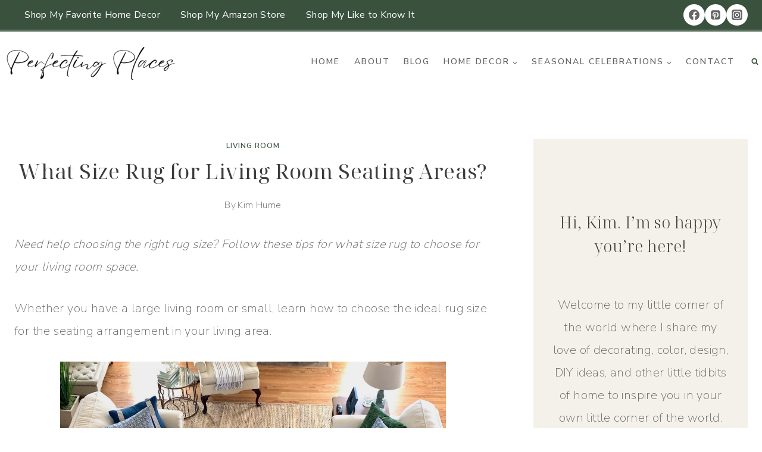

--- FILE ---
content_type: text/html; charset=UTF-8
request_url: https://perfectingplaces.com/what-size-rug-for-living-room-seating-areas/
body_size: 48776
content:
<!doctype html>
<html lang="en-US" class="no-js" itemtype="https://schema.org/Blog" itemscope>
<head><meta charset="UTF-8"><script>if(navigator.userAgent.match(/MSIE|Internet Explorer/i)||navigator.userAgent.match(/Trident\/7\..*?rv:11/i)){var href=document.location.href;if(!href.match(/[?&]nowprocket/)){if(href.indexOf("?")==-1){if(href.indexOf("#")==-1){document.location.href=href+"?nowprocket=1"}else{document.location.href=href.replace("#","?nowprocket=1#")}}else{if(href.indexOf("#")==-1){document.location.href=href+"&nowprocket=1"}else{document.location.href=href.replace("#","&nowprocket=1#")}}}}</script><script>(()=>{class RocketLazyLoadScripts{constructor(){this.v="2.0.4",this.userEvents=["keydown","keyup","mousedown","mouseup","mousemove","mouseover","mouseout","touchmove","touchstart","touchend","touchcancel","wheel","click","dblclick","input"],this.attributeEvents=["onblur","onclick","oncontextmenu","ondblclick","onfocus","onmousedown","onmouseenter","onmouseleave","onmousemove","onmouseout","onmouseover","onmouseup","onmousewheel","onscroll","onsubmit"]}async t(){this.i(),this.o(),/iP(ad|hone)/.test(navigator.userAgent)&&this.h(),this.u(),this.l(this),this.m(),this.k(this),this.p(this),this._(),await Promise.all([this.R(),this.L()]),this.lastBreath=Date.now(),this.S(this),this.P(),this.D(),this.O(),this.M(),await this.C(this.delayedScripts.normal),await this.C(this.delayedScripts.defer),await this.C(this.delayedScripts.async),await this.T(),await this.F(),await this.j(),await this.A(),window.dispatchEvent(new Event("rocket-allScriptsLoaded")),this.everythingLoaded=!0,this.lastTouchEnd&&await new Promise(t=>setTimeout(t,500-Date.now()+this.lastTouchEnd)),this.I(),this.H(),this.U(),this.W()}i(){this.CSPIssue=sessionStorage.getItem("rocketCSPIssue"),document.addEventListener("securitypolicyviolation",t=>{this.CSPIssue||"script-src-elem"!==t.violatedDirective||"data"!==t.blockedURI||(this.CSPIssue=!0,sessionStorage.setItem("rocketCSPIssue",!0))},{isRocket:!0})}o(){window.addEventListener("pageshow",t=>{this.persisted=t.persisted,this.realWindowLoadedFired=!0},{isRocket:!0}),window.addEventListener("pagehide",()=>{this.onFirstUserAction=null},{isRocket:!0})}h(){let t;function e(e){t=e}window.addEventListener("touchstart",e,{isRocket:!0}),window.addEventListener("touchend",function i(o){o.changedTouches[0]&&t.changedTouches[0]&&Math.abs(o.changedTouches[0].pageX-t.changedTouches[0].pageX)<10&&Math.abs(o.changedTouches[0].pageY-t.changedTouches[0].pageY)<10&&o.timeStamp-t.timeStamp<200&&(window.removeEventListener("touchstart",e,{isRocket:!0}),window.removeEventListener("touchend",i,{isRocket:!0}),"INPUT"===o.target.tagName&&"text"===o.target.type||(o.target.dispatchEvent(new TouchEvent("touchend",{target:o.target,bubbles:!0})),o.target.dispatchEvent(new MouseEvent("mouseover",{target:o.target,bubbles:!0})),o.target.dispatchEvent(new PointerEvent("click",{target:o.target,bubbles:!0,cancelable:!0,detail:1,clientX:o.changedTouches[0].clientX,clientY:o.changedTouches[0].clientY})),event.preventDefault()))},{isRocket:!0})}q(t){this.userActionTriggered||("mousemove"!==t.type||this.firstMousemoveIgnored?"keyup"===t.type||"mouseover"===t.type||"mouseout"===t.type||(this.userActionTriggered=!0,this.onFirstUserAction&&this.onFirstUserAction()):this.firstMousemoveIgnored=!0),"click"===t.type&&t.preventDefault(),t.stopPropagation(),t.stopImmediatePropagation(),"touchstart"===this.lastEvent&&"touchend"===t.type&&(this.lastTouchEnd=Date.now()),"click"===t.type&&(this.lastTouchEnd=0),this.lastEvent=t.type,t.composedPath&&t.composedPath()[0].getRootNode()instanceof ShadowRoot&&(t.rocketTarget=t.composedPath()[0]),this.savedUserEvents.push(t)}u(){this.savedUserEvents=[],this.userEventHandler=this.q.bind(this),this.userEvents.forEach(t=>window.addEventListener(t,this.userEventHandler,{passive:!1,isRocket:!0})),document.addEventListener("visibilitychange",this.userEventHandler,{isRocket:!0})}U(){this.userEvents.forEach(t=>window.removeEventListener(t,this.userEventHandler,{passive:!1,isRocket:!0})),document.removeEventListener("visibilitychange",this.userEventHandler,{isRocket:!0}),this.savedUserEvents.forEach(t=>{(t.rocketTarget||t.target).dispatchEvent(new window[t.constructor.name](t.type,t))})}m(){const t="return false",e=Array.from(this.attributeEvents,t=>"data-rocket-"+t),i="["+this.attributeEvents.join("],[")+"]",o="[data-rocket-"+this.attributeEvents.join("],[data-rocket-")+"]",s=(e,i,o)=>{o&&o!==t&&(e.setAttribute("data-rocket-"+i,o),e["rocket"+i]=new Function("event",o),e.setAttribute(i,t))};new MutationObserver(t=>{for(const n of t)"attributes"===n.type&&(n.attributeName.startsWith("data-rocket-")||this.everythingLoaded?n.attributeName.startsWith("data-rocket-")&&this.everythingLoaded&&this.N(n.target,n.attributeName.substring(12)):s(n.target,n.attributeName,n.target.getAttribute(n.attributeName))),"childList"===n.type&&n.addedNodes.forEach(t=>{if(t.nodeType===Node.ELEMENT_NODE)if(this.everythingLoaded)for(const i of[t,...t.querySelectorAll(o)])for(const t of i.getAttributeNames())e.includes(t)&&this.N(i,t.substring(12));else for(const e of[t,...t.querySelectorAll(i)])for(const t of e.getAttributeNames())this.attributeEvents.includes(t)&&s(e,t,e.getAttribute(t))})}).observe(document,{subtree:!0,childList:!0,attributeFilter:[...this.attributeEvents,...e]})}I(){this.attributeEvents.forEach(t=>{document.querySelectorAll("[data-rocket-"+t+"]").forEach(e=>{this.N(e,t)})})}N(t,e){const i=t.getAttribute("data-rocket-"+e);i&&(t.setAttribute(e,i),t.removeAttribute("data-rocket-"+e))}k(t){Object.defineProperty(HTMLElement.prototype,"onclick",{get(){return this.rocketonclick||null},set(e){this.rocketonclick=e,this.setAttribute(t.everythingLoaded?"onclick":"data-rocket-onclick","this.rocketonclick(event)")}})}S(t){function e(e,i){let o=e[i];e[i]=null,Object.defineProperty(e,i,{get:()=>o,set(s){t.everythingLoaded?o=s:e["rocket"+i]=o=s}})}e(document,"onreadystatechange"),e(window,"onload"),e(window,"onpageshow");try{Object.defineProperty(document,"readyState",{get:()=>t.rocketReadyState,set(e){t.rocketReadyState=e},configurable:!0}),document.readyState="loading"}catch(t){console.log("WPRocket DJE readyState conflict, bypassing")}}l(t){this.originalAddEventListener=EventTarget.prototype.addEventListener,this.originalRemoveEventListener=EventTarget.prototype.removeEventListener,this.savedEventListeners=[],EventTarget.prototype.addEventListener=function(e,i,o){o&&o.isRocket||!t.B(e,this)&&!t.userEvents.includes(e)||t.B(e,this)&&!t.userActionTriggered||e.startsWith("rocket-")||t.everythingLoaded?t.originalAddEventListener.call(this,e,i,o):(t.savedEventListeners.push({target:this,remove:!1,type:e,func:i,options:o}),"mouseenter"!==e&&"mouseleave"!==e||t.originalAddEventListener.call(this,e,t.savedUserEvents.push,o))},EventTarget.prototype.removeEventListener=function(e,i,o){o&&o.isRocket||!t.B(e,this)&&!t.userEvents.includes(e)||t.B(e,this)&&!t.userActionTriggered||e.startsWith("rocket-")||t.everythingLoaded?t.originalRemoveEventListener.call(this,e,i,o):t.savedEventListeners.push({target:this,remove:!0,type:e,func:i,options:o})}}J(t,e){this.savedEventListeners=this.savedEventListeners.filter(i=>{let o=i.type,s=i.target||window;return e!==o||t!==s||(this.B(o,s)&&(i.type="rocket-"+o),this.$(i),!1)})}H(){EventTarget.prototype.addEventListener=this.originalAddEventListener,EventTarget.prototype.removeEventListener=this.originalRemoveEventListener,this.savedEventListeners.forEach(t=>this.$(t))}$(t){t.remove?this.originalRemoveEventListener.call(t.target,t.type,t.func,t.options):this.originalAddEventListener.call(t.target,t.type,t.func,t.options)}p(t){let e;function i(e){return t.everythingLoaded?e:e.split(" ").map(t=>"load"===t||t.startsWith("load.")?"rocket-jquery-load":t).join(" ")}function o(o){function s(e){const s=o.fn[e];o.fn[e]=o.fn.init.prototype[e]=function(){return this[0]===window&&t.userActionTriggered&&("string"==typeof arguments[0]||arguments[0]instanceof String?arguments[0]=i(arguments[0]):"object"==typeof arguments[0]&&Object.keys(arguments[0]).forEach(t=>{const e=arguments[0][t];delete arguments[0][t],arguments[0][i(t)]=e})),s.apply(this,arguments),this}}if(o&&o.fn&&!t.allJQueries.includes(o)){const e={DOMContentLoaded:[],"rocket-DOMContentLoaded":[]};for(const t in e)document.addEventListener(t,()=>{e[t].forEach(t=>t())},{isRocket:!0});o.fn.ready=o.fn.init.prototype.ready=function(i){function s(){parseInt(o.fn.jquery)>2?setTimeout(()=>i.bind(document)(o)):i.bind(document)(o)}return"function"==typeof i&&(t.realDomReadyFired?!t.userActionTriggered||t.fauxDomReadyFired?s():e["rocket-DOMContentLoaded"].push(s):e.DOMContentLoaded.push(s)),o([])},s("on"),s("one"),s("off"),t.allJQueries.push(o)}e=o}t.allJQueries=[],o(window.jQuery),Object.defineProperty(window,"jQuery",{get:()=>e,set(t){o(t)}})}P(){const t=new Map;document.write=document.writeln=function(e){const i=document.currentScript,o=document.createRange(),s=i.parentElement;let n=t.get(i);void 0===n&&(n=i.nextSibling,t.set(i,n));const c=document.createDocumentFragment();o.setStart(c,0),c.appendChild(o.createContextualFragment(e)),s.insertBefore(c,n)}}async R(){return new Promise(t=>{this.userActionTriggered?t():this.onFirstUserAction=t})}async L(){return new Promise(t=>{document.addEventListener("DOMContentLoaded",()=>{this.realDomReadyFired=!0,t()},{isRocket:!0})})}async j(){return this.realWindowLoadedFired?Promise.resolve():new Promise(t=>{window.addEventListener("load",t,{isRocket:!0})})}M(){this.pendingScripts=[];this.scriptsMutationObserver=new MutationObserver(t=>{for(const e of t)e.addedNodes.forEach(t=>{"SCRIPT"!==t.tagName||t.noModule||t.isWPRocket||this.pendingScripts.push({script:t,promise:new Promise(e=>{const i=()=>{const i=this.pendingScripts.findIndex(e=>e.script===t);i>=0&&this.pendingScripts.splice(i,1),e()};t.addEventListener("load",i,{isRocket:!0}),t.addEventListener("error",i,{isRocket:!0}),setTimeout(i,1e3)})})})}),this.scriptsMutationObserver.observe(document,{childList:!0,subtree:!0})}async F(){await this.X(),this.pendingScripts.length?(await this.pendingScripts[0].promise,await this.F()):this.scriptsMutationObserver.disconnect()}D(){this.delayedScripts={normal:[],async:[],defer:[]},document.querySelectorAll("script[type$=rocketlazyloadscript]").forEach(t=>{t.hasAttribute("data-rocket-src")?t.hasAttribute("async")&&!1!==t.async?this.delayedScripts.async.push(t):t.hasAttribute("defer")&&!1!==t.defer||"module"===t.getAttribute("data-rocket-type")?this.delayedScripts.defer.push(t):this.delayedScripts.normal.push(t):this.delayedScripts.normal.push(t)})}async _(){await this.L();let t=[];document.querySelectorAll("script[type$=rocketlazyloadscript][data-rocket-src]").forEach(e=>{let i=e.getAttribute("data-rocket-src");if(i&&!i.startsWith("data:")){i.startsWith("//")&&(i=location.protocol+i);try{const o=new URL(i).origin;o!==location.origin&&t.push({src:o,crossOrigin:e.crossOrigin||"module"===e.getAttribute("data-rocket-type")})}catch(t){}}}),t=[...new Map(t.map(t=>[JSON.stringify(t),t])).values()],this.Y(t,"preconnect")}async G(t){if(await this.K(),!0!==t.noModule||!("noModule"in HTMLScriptElement.prototype))return new Promise(e=>{let i;function o(){(i||t).setAttribute("data-rocket-status","executed"),e()}try{if(navigator.userAgent.includes("Firefox/")||""===navigator.vendor||this.CSPIssue)i=document.createElement("script"),[...t.attributes].forEach(t=>{let e=t.nodeName;"type"!==e&&("data-rocket-type"===e&&(e="type"),"data-rocket-src"===e&&(e="src"),i.setAttribute(e,t.nodeValue))}),t.text&&(i.text=t.text),t.nonce&&(i.nonce=t.nonce),i.hasAttribute("src")?(i.addEventListener("load",o,{isRocket:!0}),i.addEventListener("error",()=>{i.setAttribute("data-rocket-status","failed-network"),e()},{isRocket:!0}),setTimeout(()=>{i.isConnected||e()},1)):(i.text=t.text,o()),i.isWPRocket=!0,t.parentNode.replaceChild(i,t);else{const i=t.getAttribute("data-rocket-type"),s=t.getAttribute("data-rocket-src");i?(t.type=i,t.removeAttribute("data-rocket-type")):t.removeAttribute("type"),t.addEventListener("load",o,{isRocket:!0}),t.addEventListener("error",i=>{this.CSPIssue&&i.target.src.startsWith("data:")?(console.log("WPRocket: CSP fallback activated"),t.removeAttribute("src"),this.G(t).then(e)):(t.setAttribute("data-rocket-status","failed-network"),e())},{isRocket:!0}),s?(t.fetchPriority="high",t.removeAttribute("data-rocket-src"),t.src=s):t.src="data:text/javascript;base64,"+window.btoa(unescape(encodeURIComponent(t.text)))}}catch(i){t.setAttribute("data-rocket-status","failed-transform"),e()}});t.setAttribute("data-rocket-status","skipped")}async C(t){const e=t.shift();return e?(e.isConnected&&await this.G(e),this.C(t)):Promise.resolve()}O(){this.Y([...this.delayedScripts.normal,...this.delayedScripts.defer,...this.delayedScripts.async],"preload")}Y(t,e){this.trash=this.trash||[];let i=!0;var o=document.createDocumentFragment();t.forEach(t=>{const s=t.getAttribute&&t.getAttribute("data-rocket-src")||t.src;if(s&&!s.startsWith("data:")){const n=document.createElement("link");n.href=s,n.rel=e,"preconnect"!==e&&(n.as="script",n.fetchPriority=i?"high":"low"),t.getAttribute&&"module"===t.getAttribute("data-rocket-type")&&(n.crossOrigin=!0),t.crossOrigin&&(n.crossOrigin=t.crossOrigin),t.integrity&&(n.integrity=t.integrity),t.nonce&&(n.nonce=t.nonce),o.appendChild(n),this.trash.push(n),i=!1}}),document.head.appendChild(o)}W(){this.trash.forEach(t=>t.remove())}async T(){try{document.readyState="interactive"}catch(t){}this.fauxDomReadyFired=!0;try{await this.K(),this.J(document,"readystatechange"),document.dispatchEvent(new Event("rocket-readystatechange")),await this.K(),document.rocketonreadystatechange&&document.rocketonreadystatechange(),await this.K(),this.J(document,"DOMContentLoaded"),document.dispatchEvent(new Event("rocket-DOMContentLoaded")),await this.K(),this.J(window,"DOMContentLoaded"),window.dispatchEvent(new Event("rocket-DOMContentLoaded"))}catch(t){console.error(t)}}async A(){try{document.readyState="complete"}catch(t){}try{await this.K(),this.J(document,"readystatechange"),document.dispatchEvent(new Event("rocket-readystatechange")),await this.K(),document.rocketonreadystatechange&&document.rocketonreadystatechange(),await this.K(),this.J(window,"load"),window.dispatchEvent(new Event("rocket-load")),await this.K(),window.rocketonload&&window.rocketonload(),await this.K(),this.allJQueries.forEach(t=>t(window).trigger("rocket-jquery-load")),await this.K(),this.J(window,"pageshow");const t=new Event("rocket-pageshow");t.persisted=this.persisted,window.dispatchEvent(t),await this.K(),window.rocketonpageshow&&window.rocketonpageshow({persisted:this.persisted})}catch(t){console.error(t)}}async K(){Date.now()-this.lastBreath>45&&(await this.X(),this.lastBreath=Date.now())}async X(){return document.hidden?new Promise(t=>setTimeout(t)):new Promise(t=>requestAnimationFrame(t))}B(t,e){return e===document&&"readystatechange"===t||(e===document&&"DOMContentLoaded"===t||(e===window&&"DOMContentLoaded"===t||(e===window&&"load"===t||e===window&&"pageshow"===t)))}static run(){(new RocketLazyLoadScripts).t()}}RocketLazyLoadScripts.run()})();</script>
	
	<meta name="viewport" content="width=device-width, initial-scale=1, minimum-scale=1">
	<meta name='robots' content='index, follow, max-image-preview:large, max-snippet:-1, max-video-preview:-1' />

            <script data-no-defer="1" data-ezscrex="false" data-cfasync="false" data-pagespeed-no-defer data-cookieconsent="ignore">
                var ctPublicFunctions = {"_ajax_nonce":"80e1699b6a","_rest_nonce":"f56bf130f7","_ajax_url":"\/wp-admin\/admin-ajax.php","_rest_url":"https:\/\/perfectingplaces.com\/wp-json\/","data__cookies_type":"none","data__ajax_type":"rest","data__bot_detector_enabled":0,"data__frontend_data_log_enabled":1,"cookiePrefix":"","wprocket_detected":true,"host_url":"perfectingplaces.com","text__ee_click_to_select":"Click to select the whole data","text__ee_original_email":"The complete one is","text__ee_got_it":"Got it","text__ee_blocked":"Blocked","text__ee_cannot_connect":"Cannot connect","text__ee_cannot_decode":"Can not decode email. Unknown reason","text__ee_email_decoder":"CleanTalk email decoder","text__ee_wait_for_decoding":"The magic is on the way!","text__ee_decoding_process":"Please wait a few seconds while we decode the contact data."}
            </script>
        
            <script data-no-defer="1" data-ezscrex="false" data-cfasync="false" data-pagespeed-no-defer data-cookieconsent="ignore">
                var ctPublic = {"_ajax_nonce":"80e1699b6a","settings__forms__check_internal":"0","settings__forms__check_external":"0","settings__forms__force_protection":0,"settings__forms__search_test":"1","settings__forms__wc_add_to_cart":"0","settings__data__bot_detector_enabled":0,"settings__sfw__anti_crawler":0,"blog_home":"https:\/\/perfectingplaces.com\/","pixel__setting":"3","pixel__enabled":true,"pixel__url":"https:\/\/moderate9-v4.cleantalk.org\/pixel\/d46e11e77bc700a122832f29154bc0b2.gif","data__email_check_before_post":"1","data__email_check_exist_post":0,"data__cookies_type":"none","data__key_is_ok":true,"data__visible_fields_required":true,"wl_brandname":"Anti-Spam by CleanTalk","wl_brandname_short":"CleanTalk","ct_checkjs_key":"8105372a2c53c88c53d8009eed0b0b53d889bd70f407faaef0136e86046742fa","emailEncoderPassKey":"f37e82b744221851e8a486a992011fdf","bot_detector_forms_excluded":"W10=","advancedCacheExists":true,"varnishCacheExists":false,"wc_ajax_add_to_cart":false}
            </script>
        
	<!-- This site is optimized with the Yoast SEO plugin v26.7 - https://yoast.com/wordpress/plugins/seo/ -->
	<title>What Size Rug for Living Room Seating Areas? - Perfecting Places</title>
<link crossorigin data-rocket-preconnect href="https://faves.grow.me" rel="preconnect">
<link crossorigin data-rocket-preconnect href="https://assets.flodesk.com" rel="preconnect">
<link crossorigin data-rocket-preconnect href="https://scripts.grow.me" rel="preconnect">
<link crossorigin data-rocket-preconnect href="https://exchange.journeymv.com" rel="preconnect">
<link crossorigin data-rocket-preconnect href="https://scripts.journeymv.com" rel="preconnect">
<link crossorigin data-rocket-preconnect href="https://scripts.scriptwrapper.com" rel="preconnect">
<link crossorigin data-rocket-preconnect href="https://www.googletagmanager.com" rel="preconnect">
<link crossorigin data-rocket-preconnect href="https://eu-us.consentmanager.net" rel="preconnect">
<link crossorigin data-rocket-preconnect href="https://eu-us-cdn.consentmanager.net" rel="preconnect">
<link data-rocket-preload as="style" href="https://perfectingplaces.com/wp-content/cache/perfmatters/perfectingplaces.com/fonts/487c58640b47.google-fonts.min.css" rel="preload">
<link href="https://perfectingplaces.com/wp-content/cache/perfmatters/perfectingplaces.com/fonts/487c58640b47.google-fonts.min.css" media="print" onload="this.media=&#039;all&#039;" rel="stylesheet">
<noscript><link rel="stylesheet" href="https://perfectingplaces.com/wp-content/cache/perfmatters/perfectingplaces.com/fonts/487c58640b47.google-fonts.min.css"></noscript><link rel="preload" data-rocket-preload as="image" href="https://perfectingplaces.com/wp-content/uploads/2019/03/living-room-decor-spring-colors-copy.jpg" imagesrcset="https://perfectingplaces.com/wp-content/uploads/2019/03/living-room-decor-spring-colors-copy.jpg 900w, https://perfectingplaces.com/wp-content/uploads/2019/03/living-room-decor-spring-colors-copy-300x225.jpg 300w, https://perfectingplaces.com/wp-content/uploads/2019/03/living-room-decor-spring-colors-copy-768x576.jpg 768w" imagesizes="(max-width: 900px) 100vw, 900px" fetchpriority="high">
	<meta name="description" content="Need help choosing the right rug size? Follow these tips for what size rug to choose for your living room space." />
	<link rel="canonical" href="https://perfectingplaces.com/what-size-rug-for-living-room-seating-areas/" />
	<meta property="og:locale" content="en_US" />
	<meta property="og:type" content="article" />
	<meta property="og:title" content="What Size Rug for Living Room Seating Areas? - Perfecting Places" />
	<meta property="og:description" content="Need help choosing the right rug size? Follow these tips for what size rug to choose for your living room space." />
	<meta property="og:url" content="https://perfectingplaces.com/what-size-rug-for-living-room-seating-areas/" />
	<meta property="og:site_name" content="Perfecting Places" />
	<meta property="article:publisher" content="https://www.facebook.com/perfectingplaces/" />
	<meta property="article:published_time" content="2024-04-19T09:30:00+00:00" />
	<meta property="article:modified_time" content="2025-08-26T20:09:48+00:00" />
	<meta property="og:image" content="https://perfectingplaces.com/wp-content/uploads/2024/04/what_size_rug_for_living_room_featured.jpg" />
	<meta property="og:image:width" content="1080" />
	<meta property="og:image:height" content="1080" />
	<meta property="og:image:type" content="image/jpeg" />
	<meta name="author" content="Kim Hume" />
	<meta name="twitter:card" content="summary_large_image" />
	<meta name="twitter:label1" content="Written by" />
	<meta name="twitter:data1" content="Kim Hume" />
	<meta name="twitter:label2" content="Est. reading time" />
	<meta name="twitter:data2" content="12 minutes" />
	<script type="application/ld+json" class="yoast-schema-graph">{"@context":"https://schema.org","@graph":[{"@type":"Article","@id":"https://perfectingplaces.com/what-size-rug-for-living-room-seating-areas/#article","isPartOf":{"@id":"https://perfectingplaces.com/what-size-rug-for-living-room-seating-areas/"},"author":{"name":"Kim Hume","@id":"https://perfectingplaces.com/#/schema/person/e585981bae2ece8b9b89911fd1922ce6"},"headline":"What Size Rug for Living Room Seating Areas?","datePublished":"2024-04-19T09:30:00+00:00","dateModified":"2025-08-26T20:09:48+00:00","mainEntityOfPage":{"@id":"https://perfectingplaces.com/what-size-rug-for-living-room-seating-areas/"},"wordCount":1994,"commentCount":2,"publisher":{"@id":"https://perfectingplaces.com/#organization"},"image":{"@id":"https://perfectingplaces.com/what-size-rug-for-living-room-seating-areas/#primaryimage"},"thumbnailUrl":"https://perfectingplaces.com/wp-content/uploads/2024/04/what_size_rug_for_living_room_featured.jpg","keywords":["area rug","area rugs","blue and white decor","living room decor"],"articleSection":["Living Room"],"inLanguage":"en-US","potentialAction":[{"@type":"CommentAction","name":"Comment","target":["https://perfectingplaces.com/what-size-rug-for-living-room-seating-areas/#respond"]}]},{"@type":"WebPage","@id":"https://perfectingplaces.com/what-size-rug-for-living-room-seating-areas/","url":"https://perfectingplaces.com/what-size-rug-for-living-room-seating-areas/","name":"What Size Rug for Living Room Seating Areas? - Perfecting Places","isPartOf":{"@id":"https://perfectingplaces.com/#website"},"primaryImageOfPage":{"@id":"https://perfectingplaces.com/what-size-rug-for-living-room-seating-areas/#primaryimage"},"image":{"@id":"https://perfectingplaces.com/what-size-rug-for-living-room-seating-areas/#primaryimage"},"thumbnailUrl":"https://perfectingplaces.com/wp-content/uploads/2024/04/what_size_rug_for_living_room_featured.jpg","datePublished":"2024-04-19T09:30:00+00:00","dateModified":"2025-08-26T20:09:48+00:00","description":"Need help choosing the right rug size? Follow these tips for what size rug to choose for your living room space.","breadcrumb":{"@id":"https://perfectingplaces.com/what-size-rug-for-living-room-seating-areas/#breadcrumb"},"inLanguage":"en-US","potentialAction":[{"@type":"ReadAction","target":["https://perfectingplaces.com/what-size-rug-for-living-room-seating-areas/"]}]},{"@type":"ImageObject","inLanguage":"en-US","@id":"https://perfectingplaces.com/what-size-rug-for-living-room-seating-areas/#primaryimage","url":"https://perfectingplaces.com/wp-content/uploads/2024/04/what_size_rug_for_living_room_featured.jpg","contentUrl":"https://perfectingplaces.com/wp-content/uploads/2024/04/what_size_rug_for_living_room_featured.jpg","width":1080,"height":1080,"caption":"What size rug for living room"},{"@type":"BreadcrumbList","@id":"https://perfectingplaces.com/what-size-rug-for-living-room-seating-areas/#breadcrumb","itemListElement":[{"@type":"ListItem","position":1,"name":"Home","item":"https://perfectingplaces.com/"},{"@type":"ListItem","position":2,"name":"What Size Rug for Living Room Seating Areas?"}]},{"@type":"WebSite","@id":"https://perfectingplaces.com/#website","url":"https://perfectingplaces.com/","name":"Perfecting Places","description":"Making Home a Beautiful Place to Be","publisher":{"@id":"https://perfectingplaces.com/#organization"},"potentialAction":[{"@type":"SearchAction","target":{"@type":"EntryPoint","urlTemplate":"https://perfectingplaces.com/?s={search_term_string}"},"query-input":{"@type":"PropertyValueSpecification","valueRequired":true,"valueName":"search_term_string"}}],"inLanguage":"en-US"},{"@type":"Organization","@id":"https://perfectingplaces.com/#organization","name":"Perfecting Places","url":"https://perfectingplaces.com/","logo":{"@type":"ImageObject","inLanguage":"en-US","@id":"https://perfectingplaces.com/#/schema/logo/image/","url":"https://perfectingplaces.com/wp-content/uploads/2019/02/Perfecting-Places-Interior-Decorating.png","contentUrl":"https://perfectingplaces.com/wp-content/uploads/2019/02/Perfecting-Places-Interior-Decorating.png","width":500,"height":500,"caption":"Perfecting Places"},"image":{"@id":"https://perfectingplaces.com/#/schema/logo/image/"},"sameAs":["https://www.facebook.com/perfectingplaces/","https://www.pinterest.com/kim_hume/","https://www.instagram.com/perfectingplaces/"]},{"@type":"Person","@id":"https://perfectingplaces.com/#/schema/person/e585981bae2ece8b9b89911fd1922ce6","name":"Kim Hume","image":{"@type":"ImageObject","inLanguage":"en-US","@id":"https://perfectingplaces.com/#/schema/person/image/","url":"https://secure.gravatar.com/avatar/cb7fc4aa94fa62e5021be3141b302585594d68d6156034c8233e626ac9b6de6c?s=96&d=mm&r=g","contentUrl":"https://secure.gravatar.com/avatar/cb7fc4aa94fa62e5021be3141b302585594d68d6156034c8233e626ac9b6de6c?s=96&d=mm&r=g","caption":"Kim Hume"},"sameAs":["https://perfectingplaces.com"]}]}</script>
	<!-- / Yoast SEO plugin. -->


<link rel='dns-prefetch' href='//scripts.scriptwrapper.com' />

<link rel="alternate" type="application/rss+xml" title="Perfecting Places &raquo; Feed" href="https://perfectingplaces.com/feed/" />
<link rel="alternate" type="application/rss+xml" title="Perfecting Places &raquo; Comments Feed" href="https://perfectingplaces.com/comments/feed/" />
			<script type="rocketlazyloadscript">document.documentElement.classList.remove( 'no-js' );</script>
			<link rel="alternate" type="application/rss+xml" title="Perfecting Places &raquo; What Size Rug for Living Room Seating Areas? Comments Feed" href="https://perfectingplaces.com/what-size-rug-for-living-room-seating-areas/feed/" />
<link rel="alternate" title="oEmbed (JSON)" type="application/json+oembed" href="https://perfectingplaces.com/wp-json/oembed/1.0/embed?url=https%3A%2F%2Fperfectingplaces.com%2Fwhat-size-rug-for-living-room-seating-areas%2F" />
<link rel="alternate" title="oEmbed (XML)" type="text/xml+oembed" href="https://perfectingplaces.com/wp-json/oembed/1.0/embed?url=https%3A%2F%2Fperfectingplaces.com%2Fwhat-size-rug-for-living-room-seating-areas%2F&#038;format=xml" />
<script type="rocketlazyloadscript">(()=>{"use strict";const e=[400,500,600,700,800,900],t=e=>`wprm-min-${e}`,n=e=>`wprm-max-${e}`,s=new Set,o="ResizeObserver"in window,r=o?new ResizeObserver((e=>{for(const t of e)c(t.target)})):null,i=.5/(window.devicePixelRatio||1);function c(s){const o=s.getBoundingClientRect().width||0;for(let r=0;r<e.length;r++){const c=e[r],a=o<=c+i;o>c+i?s.classList.add(t(c)):s.classList.remove(t(c)),a?s.classList.add(n(c)):s.classList.remove(n(c))}}function a(e){s.has(e)||(s.add(e),r&&r.observe(e),c(e))}!function(e=document){e.querySelectorAll(".wprm-recipe").forEach(a)}();if(new MutationObserver((e=>{for(const t of e)for(const e of t.addedNodes)e instanceof Element&&(e.matches?.(".wprm-recipe")&&a(e),e.querySelectorAll?.(".wprm-recipe").forEach(a))})).observe(document.documentElement,{childList:!0,subtree:!0}),!o){let e=0;addEventListener("resize",(()=>{e&&cancelAnimationFrame(e),e=requestAnimationFrame((()=>s.forEach(c)))}),{passive:!0})}})();</script><style id='wp-img-auto-sizes-contain-inline-css'>
img:is([sizes=auto i],[sizes^="auto," i]){contain-intrinsic-size:3000px 1500px}
/*# sourceURL=wp-img-auto-sizes-contain-inline-css */
</style>
<link data-minify="1" rel='stylesheet' id='wprm-public-css' href='https://perfectingplaces.com/wp-content/cache/min/1/wp-content/plugins/wp-recipe-maker/dist/public-modern.css?ver=1756069113' media='all' />
<style id='wp-block-library-inline-css'>
:root{--wp-block-synced-color:#7a00df;--wp-block-synced-color--rgb:122,0,223;--wp-bound-block-color:var(--wp-block-synced-color);--wp-editor-canvas-background:#ddd;--wp-admin-theme-color:#007cba;--wp-admin-theme-color--rgb:0,124,186;--wp-admin-theme-color-darker-10:#006ba1;--wp-admin-theme-color-darker-10--rgb:0,107,160.5;--wp-admin-theme-color-darker-20:#005a87;--wp-admin-theme-color-darker-20--rgb:0,90,135;--wp-admin-border-width-focus:2px}@media (min-resolution:192dpi){:root{--wp-admin-border-width-focus:1.5px}}.wp-element-button{cursor:pointer}:root .has-very-light-gray-background-color{background-color:#eee}:root .has-very-dark-gray-background-color{background-color:#313131}:root .has-very-light-gray-color{color:#eee}:root .has-very-dark-gray-color{color:#313131}:root .has-vivid-green-cyan-to-vivid-cyan-blue-gradient-background{background:linear-gradient(135deg,#00d084,#0693e3)}:root .has-purple-crush-gradient-background{background:linear-gradient(135deg,#34e2e4,#4721fb 50%,#ab1dfe)}:root .has-hazy-dawn-gradient-background{background:linear-gradient(135deg,#faaca8,#dad0ec)}:root .has-subdued-olive-gradient-background{background:linear-gradient(135deg,#fafae1,#67a671)}:root .has-atomic-cream-gradient-background{background:linear-gradient(135deg,#fdd79a,#004a59)}:root .has-nightshade-gradient-background{background:linear-gradient(135deg,#330968,#31cdcf)}:root .has-midnight-gradient-background{background:linear-gradient(135deg,#020381,#2874fc)}:root{--wp--preset--font-size--normal:16px;--wp--preset--font-size--huge:42px}.has-regular-font-size{font-size:1em}.has-larger-font-size{font-size:2.625em}.has-normal-font-size{font-size:var(--wp--preset--font-size--normal)}.has-huge-font-size{font-size:var(--wp--preset--font-size--huge)}.has-text-align-center{text-align:center}.has-text-align-left{text-align:left}.has-text-align-right{text-align:right}.has-fit-text{white-space:nowrap!important}#end-resizable-editor-section{display:none}.aligncenter{clear:both}.items-justified-left{justify-content:flex-start}.items-justified-center{justify-content:center}.items-justified-right{justify-content:flex-end}.items-justified-space-between{justify-content:space-between}.screen-reader-text{border:0;clip-path:inset(50%);height:1px;margin:-1px;overflow:hidden;padding:0;position:absolute;width:1px;word-wrap:normal!important}.screen-reader-text:focus{background-color:#ddd;clip-path:none;color:#444;display:block;font-size:1em;height:auto;left:5px;line-height:normal;padding:15px 23px 14px;text-decoration:none;top:5px;width:auto;z-index:100000}html :where(.has-border-color){border-style:solid}html :where([style*=border-top-color]){border-top-style:solid}html :where([style*=border-right-color]){border-right-style:solid}html :where([style*=border-bottom-color]){border-bottom-style:solid}html :where([style*=border-left-color]){border-left-style:solid}html :where([style*=border-width]){border-style:solid}html :where([style*=border-top-width]){border-top-style:solid}html :where([style*=border-right-width]){border-right-style:solid}html :where([style*=border-bottom-width]){border-bottom-style:solid}html :where([style*=border-left-width]){border-left-style:solid}html :where(img[class*=wp-image-]){height:auto;max-width:100%}:where(figure){margin:0 0 1em}html :where(.is-position-sticky){--wp-admin--admin-bar--position-offset:var(--wp-admin--admin-bar--height,0px)}@media screen and (max-width:600px){html :where(.is-position-sticky){--wp-admin--admin-bar--position-offset:0px}}

/*# sourceURL=wp-block-library-inline-css */
</style><style id='wp-block-heading-inline-css'>
h1:where(.wp-block-heading).has-background,h2:where(.wp-block-heading).has-background,h3:where(.wp-block-heading).has-background,h4:where(.wp-block-heading).has-background,h5:where(.wp-block-heading).has-background,h6:where(.wp-block-heading).has-background{padding:1.25em 2.375em}h1.has-text-align-left[style*=writing-mode]:where([style*=vertical-lr]),h1.has-text-align-right[style*=writing-mode]:where([style*=vertical-rl]),h2.has-text-align-left[style*=writing-mode]:where([style*=vertical-lr]),h2.has-text-align-right[style*=writing-mode]:where([style*=vertical-rl]),h3.has-text-align-left[style*=writing-mode]:where([style*=vertical-lr]),h3.has-text-align-right[style*=writing-mode]:where([style*=vertical-rl]),h4.has-text-align-left[style*=writing-mode]:where([style*=vertical-lr]),h4.has-text-align-right[style*=writing-mode]:where([style*=vertical-rl]),h5.has-text-align-left[style*=writing-mode]:where([style*=vertical-lr]),h5.has-text-align-right[style*=writing-mode]:where([style*=vertical-rl]),h6.has-text-align-left[style*=writing-mode]:where([style*=vertical-lr]),h6.has-text-align-right[style*=writing-mode]:where([style*=vertical-rl]){rotate:180deg}
/*# sourceURL=https://perfectingplaces.com/wp-includes/blocks/heading/style.min.css */
</style>
<style id='wp-block-image-inline-css'>
.wp-block-image>a,.wp-block-image>figure>a{display:inline-block}.wp-block-image img{box-sizing:border-box;height:auto;max-width:100%;vertical-align:bottom}@media not (prefers-reduced-motion){.wp-block-image img.hide{visibility:hidden}.wp-block-image img.show{animation:show-content-image .4s}}.wp-block-image[style*=border-radius] img,.wp-block-image[style*=border-radius]>a{border-radius:inherit}.wp-block-image.has-custom-border img{box-sizing:border-box}.wp-block-image.aligncenter{text-align:center}.wp-block-image.alignfull>a,.wp-block-image.alignwide>a{width:100%}.wp-block-image.alignfull img,.wp-block-image.alignwide img{height:auto;width:100%}.wp-block-image .aligncenter,.wp-block-image .alignleft,.wp-block-image .alignright,.wp-block-image.aligncenter,.wp-block-image.alignleft,.wp-block-image.alignright{display:table}.wp-block-image .aligncenter>figcaption,.wp-block-image .alignleft>figcaption,.wp-block-image .alignright>figcaption,.wp-block-image.aligncenter>figcaption,.wp-block-image.alignleft>figcaption,.wp-block-image.alignright>figcaption{caption-side:bottom;display:table-caption}.wp-block-image .alignleft{float:left;margin:.5em 1em .5em 0}.wp-block-image .alignright{float:right;margin:.5em 0 .5em 1em}.wp-block-image .aligncenter{margin-left:auto;margin-right:auto}.wp-block-image :where(figcaption){margin-bottom:1em;margin-top:.5em}.wp-block-image.is-style-circle-mask img{border-radius:9999px}@supports ((-webkit-mask-image:none) or (mask-image:none)) or (-webkit-mask-image:none){.wp-block-image.is-style-circle-mask img{border-radius:0;-webkit-mask-image:url('data:image/svg+xml;utf8,<svg viewBox="0 0 100 100" xmlns="http://www.w3.org/2000/svg"><circle cx="50" cy="50" r="50"/></svg>');mask-image:url('data:image/svg+xml;utf8,<svg viewBox="0 0 100 100" xmlns="http://www.w3.org/2000/svg"><circle cx="50" cy="50" r="50"/></svg>');mask-mode:alpha;-webkit-mask-position:center;mask-position:center;-webkit-mask-repeat:no-repeat;mask-repeat:no-repeat;-webkit-mask-size:contain;mask-size:contain}}:root :where(.wp-block-image.is-style-rounded img,.wp-block-image .is-style-rounded img){border-radius:9999px}.wp-block-image figure{margin:0}.wp-lightbox-container{display:flex;flex-direction:column;position:relative}.wp-lightbox-container img{cursor:zoom-in}.wp-lightbox-container img:hover+button{opacity:1}.wp-lightbox-container button{align-items:center;backdrop-filter:blur(16px) saturate(180%);background-color:#5a5a5a40;border:none;border-radius:4px;cursor:zoom-in;display:flex;height:20px;justify-content:center;opacity:0;padding:0;position:absolute;right:16px;text-align:center;top:16px;width:20px;z-index:100}@media not (prefers-reduced-motion){.wp-lightbox-container button{transition:opacity .2s ease}}.wp-lightbox-container button:focus-visible{outline:3px auto #5a5a5a40;outline:3px auto -webkit-focus-ring-color;outline-offset:3px}.wp-lightbox-container button:hover{cursor:pointer;opacity:1}.wp-lightbox-container button:focus{opacity:1}.wp-lightbox-container button:focus,.wp-lightbox-container button:hover,.wp-lightbox-container button:not(:hover):not(:active):not(.has-background){background-color:#5a5a5a40;border:none}.wp-lightbox-overlay{box-sizing:border-box;cursor:zoom-out;height:100vh;left:0;overflow:hidden;position:fixed;top:0;visibility:hidden;width:100%;z-index:100000}.wp-lightbox-overlay .close-button{align-items:center;cursor:pointer;display:flex;justify-content:center;min-height:40px;min-width:40px;padding:0;position:absolute;right:calc(env(safe-area-inset-right) + 16px);top:calc(env(safe-area-inset-top) + 16px);z-index:5000000}.wp-lightbox-overlay .close-button:focus,.wp-lightbox-overlay .close-button:hover,.wp-lightbox-overlay .close-button:not(:hover):not(:active):not(.has-background){background:none;border:none}.wp-lightbox-overlay .lightbox-image-container{height:var(--wp--lightbox-container-height);left:50%;overflow:hidden;position:absolute;top:50%;transform:translate(-50%,-50%);transform-origin:top left;width:var(--wp--lightbox-container-width);z-index:9999999999}.wp-lightbox-overlay .wp-block-image{align-items:center;box-sizing:border-box;display:flex;height:100%;justify-content:center;margin:0;position:relative;transform-origin:0 0;width:100%;z-index:3000000}.wp-lightbox-overlay .wp-block-image img{height:var(--wp--lightbox-image-height);min-height:var(--wp--lightbox-image-height);min-width:var(--wp--lightbox-image-width);width:var(--wp--lightbox-image-width)}.wp-lightbox-overlay .wp-block-image figcaption{display:none}.wp-lightbox-overlay button{background:none;border:none}.wp-lightbox-overlay .scrim{background-color:#fff;height:100%;opacity:.9;position:absolute;width:100%;z-index:2000000}.wp-lightbox-overlay.active{visibility:visible}@media not (prefers-reduced-motion){.wp-lightbox-overlay.active{animation:turn-on-visibility .25s both}.wp-lightbox-overlay.active img{animation:turn-on-visibility .35s both}.wp-lightbox-overlay.show-closing-animation:not(.active){animation:turn-off-visibility .35s both}.wp-lightbox-overlay.show-closing-animation:not(.active) img{animation:turn-off-visibility .25s both}.wp-lightbox-overlay.zoom.active{animation:none;opacity:1;visibility:visible}.wp-lightbox-overlay.zoom.active .lightbox-image-container{animation:lightbox-zoom-in .4s}.wp-lightbox-overlay.zoom.active .lightbox-image-container img{animation:none}.wp-lightbox-overlay.zoom.active .scrim{animation:turn-on-visibility .4s forwards}.wp-lightbox-overlay.zoom.show-closing-animation:not(.active){animation:none}.wp-lightbox-overlay.zoom.show-closing-animation:not(.active) .lightbox-image-container{animation:lightbox-zoom-out .4s}.wp-lightbox-overlay.zoom.show-closing-animation:not(.active) .lightbox-image-container img{animation:none}.wp-lightbox-overlay.zoom.show-closing-animation:not(.active) .scrim{animation:turn-off-visibility .4s forwards}}@keyframes show-content-image{0%{visibility:hidden}99%{visibility:hidden}to{visibility:visible}}@keyframes turn-on-visibility{0%{opacity:0}to{opacity:1}}@keyframes turn-off-visibility{0%{opacity:1;visibility:visible}99%{opacity:0;visibility:visible}to{opacity:0;visibility:hidden}}@keyframes lightbox-zoom-in{0%{transform:translate(calc((-100vw + var(--wp--lightbox-scrollbar-width))/2 + var(--wp--lightbox-initial-left-position)),calc(-50vh + var(--wp--lightbox-initial-top-position))) scale(var(--wp--lightbox-scale))}to{transform:translate(-50%,-50%) scale(1)}}@keyframes lightbox-zoom-out{0%{transform:translate(-50%,-50%) scale(1);visibility:visible}99%{visibility:visible}to{transform:translate(calc((-100vw + var(--wp--lightbox-scrollbar-width))/2 + var(--wp--lightbox-initial-left-position)),calc(-50vh + var(--wp--lightbox-initial-top-position))) scale(var(--wp--lightbox-scale));visibility:hidden}}
/*# sourceURL=https://perfectingplaces.com/wp-includes/blocks/image/style.min.css */
</style>
<style id='wp-block-latest-posts-inline-css'>
.wp-block-latest-posts{box-sizing:border-box}.wp-block-latest-posts.alignleft{margin-right:2em}.wp-block-latest-posts.alignright{margin-left:2em}.wp-block-latest-posts.wp-block-latest-posts__list{list-style:none}.wp-block-latest-posts.wp-block-latest-posts__list li{clear:both;overflow-wrap:break-word}.wp-block-latest-posts.is-grid{display:flex;flex-wrap:wrap}.wp-block-latest-posts.is-grid li{margin:0 1.25em 1.25em 0;width:100%}@media (min-width:600px){.wp-block-latest-posts.columns-2 li{width:calc(50% - .625em)}.wp-block-latest-posts.columns-2 li:nth-child(2n){margin-right:0}.wp-block-latest-posts.columns-3 li{width:calc(33.33333% - .83333em)}.wp-block-latest-posts.columns-3 li:nth-child(3n){margin-right:0}.wp-block-latest-posts.columns-4 li{width:calc(25% - .9375em)}.wp-block-latest-posts.columns-4 li:nth-child(4n){margin-right:0}.wp-block-latest-posts.columns-5 li{width:calc(20% - 1em)}.wp-block-latest-posts.columns-5 li:nth-child(5n){margin-right:0}.wp-block-latest-posts.columns-6 li{width:calc(16.66667% - 1.04167em)}.wp-block-latest-posts.columns-6 li:nth-child(6n){margin-right:0}}:root :where(.wp-block-latest-posts.is-grid){padding:0}:root :where(.wp-block-latest-posts.wp-block-latest-posts__list){padding-left:0}.wp-block-latest-posts__post-author,.wp-block-latest-posts__post-date{display:block;font-size:.8125em}.wp-block-latest-posts__post-excerpt,.wp-block-latest-posts__post-full-content{margin-bottom:1em;margin-top:.5em}.wp-block-latest-posts__featured-image a{display:inline-block}.wp-block-latest-posts__featured-image img{height:auto;max-width:100%;width:auto}.wp-block-latest-posts__featured-image.alignleft{float:left;margin-right:1em}.wp-block-latest-posts__featured-image.alignright{float:right;margin-left:1em}.wp-block-latest-posts__featured-image.aligncenter{margin-bottom:1em;text-align:center}
/*# sourceURL=https://perfectingplaces.com/wp-includes/blocks/latest-posts/style.min.css */
</style>
<style id='wp-block-search-inline-css'>
.wp-block-search__button{margin-left:10px;word-break:normal}.wp-block-search__button.has-icon{line-height:0}.wp-block-search__button svg{height:1.25em;min-height:24px;min-width:24px;width:1.25em;fill:currentColor;vertical-align:text-bottom}:where(.wp-block-search__button){border:1px solid #ccc;padding:6px 10px}.wp-block-search__inside-wrapper{display:flex;flex:auto;flex-wrap:nowrap;max-width:100%}.wp-block-search__label{width:100%}.wp-block-search.wp-block-search__button-only .wp-block-search__button{box-sizing:border-box;display:flex;flex-shrink:0;justify-content:center;margin-left:0;max-width:100%}.wp-block-search.wp-block-search__button-only .wp-block-search__inside-wrapper{min-width:0!important;transition-property:width}.wp-block-search.wp-block-search__button-only .wp-block-search__input{flex-basis:100%;transition-duration:.3s}.wp-block-search.wp-block-search__button-only.wp-block-search__searchfield-hidden,.wp-block-search.wp-block-search__button-only.wp-block-search__searchfield-hidden .wp-block-search__inside-wrapper{overflow:hidden}.wp-block-search.wp-block-search__button-only.wp-block-search__searchfield-hidden .wp-block-search__input{border-left-width:0!important;border-right-width:0!important;flex-basis:0;flex-grow:0;margin:0;min-width:0!important;padding-left:0!important;padding-right:0!important;width:0!important}:where(.wp-block-search__input){appearance:none;border:1px solid #949494;flex-grow:1;font-family:inherit;font-size:inherit;font-style:inherit;font-weight:inherit;letter-spacing:inherit;line-height:inherit;margin-left:0;margin-right:0;min-width:3rem;padding:8px;text-decoration:unset!important;text-transform:inherit}:where(.wp-block-search__button-inside .wp-block-search__inside-wrapper){background-color:#fff;border:1px solid #949494;box-sizing:border-box;padding:4px}:where(.wp-block-search__button-inside .wp-block-search__inside-wrapper) .wp-block-search__input{border:none;border-radius:0;padding:0 4px}:where(.wp-block-search__button-inside .wp-block-search__inside-wrapper) .wp-block-search__input:focus{outline:none}:where(.wp-block-search__button-inside .wp-block-search__inside-wrapper) :where(.wp-block-search__button){padding:4px 8px}.wp-block-search.aligncenter .wp-block-search__inside-wrapper{margin:auto}.wp-block[data-align=right] .wp-block-search.wp-block-search__button-only .wp-block-search__inside-wrapper{float:right}
/*# sourceURL=https://perfectingplaces.com/wp-includes/blocks/search/style.min.css */
</style>
<style id='wp-block-group-inline-css'>
.wp-block-group{box-sizing:border-box}:where(.wp-block-group.wp-block-group-is-layout-constrained){position:relative}
/*# sourceURL=https://perfectingplaces.com/wp-includes/blocks/group/style.min.css */
</style>
<style id='wp-block-paragraph-inline-css'>
.is-small-text{font-size:.875em}.is-regular-text{font-size:1em}.is-large-text{font-size:2.25em}.is-larger-text{font-size:3em}.has-drop-cap:not(:focus):first-letter{float:left;font-size:8.4em;font-style:normal;font-weight:100;line-height:.68;margin:.05em .1em 0 0;text-transform:uppercase}body.rtl .has-drop-cap:not(:focus):first-letter{float:none;margin-left:.1em}p.has-drop-cap.has-background{overflow:hidden}:root :where(p.has-background){padding:1.25em 2.375em}:where(p.has-text-color:not(.has-link-color)) a{color:inherit}p.has-text-align-left[style*="writing-mode:vertical-lr"],p.has-text-align-right[style*="writing-mode:vertical-rl"]{rotate:180deg}
/*# sourceURL=https://perfectingplaces.com/wp-includes/blocks/paragraph/style.min.css */
</style>
<style id='wp-block-social-links-inline-css'>
.wp-block-social-links{background:none;box-sizing:border-box;margin-left:0;padding-left:0;padding-right:0;text-indent:0}.wp-block-social-links .wp-social-link a,.wp-block-social-links .wp-social-link a:hover{border-bottom:0;box-shadow:none;text-decoration:none}.wp-block-social-links .wp-social-link svg{height:1em;width:1em}.wp-block-social-links .wp-social-link span:not(.screen-reader-text){font-size:.65em;margin-left:.5em;margin-right:.5em}.wp-block-social-links.has-small-icon-size{font-size:16px}.wp-block-social-links,.wp-block-social-links.has-normal-icon-size{font-size:24px}.wp-block-social-links.has-large-icon-size{font-size:36px}.wp-block-social-links.has-huge-icon-size{font-size:48px}.wp-block-social-links.aligncenter{display:flex;justify-content:center}.wp-block-social-links.alignright{justify-content:flex-end}.wp-block-social-link{border-radius:9999px;display:block}@media not (prefers-reduced-motion){.wp-block-social-link{transition:transform .1s ease}}.wp-block-social-link{height:auto}.wp-block-social-link a{align-items:center;display:flex;line-height:0}.wp-block-social-link:hover{transform:scale(1.1)}.wp-block-social-links .wp-block-social-link.wp-social-link{display:inline-block;margin:0;padding:0}.wp-block-social-links .wp-block-social-link.wp-social-link .wp-block-social-link-anchor,.wp-block-social-links .wp-block-social-link.wp-social-link .wp-block-social-link-anchor svg,.wp-block-social-links .wp-block-social-link.wp-social-link .wp-block-social-link-anchor:active,.wp-block-social-links .wp-block-social-link.wp-social-link .wp-block-social-link-anchor:hover,.wp-block-social-links .wp-block-social-link.wp-social-link .wp-block-social-link-anchor:visited{color:currentColor;fill:currentColor}:where(.wp-block-social-links:not(.is-style-logos-only)) .wp-social-link{background-color:#f0f0f0;color:#444}:where(.wp-block-social-links:not(.is-style-logos-only)) .wp-social-link-amazon{background-color:#f90;color:#fff}:where(.wp-block-social-links:not(.is-style-logos-only)) .wp-social-link-bandcamp{background-color:#1ea0c3;color:#fff}:where(.wp-block-social-links:not(.is-style-logos-only)) .wp-social-link-behance{background-color:#0757fe;color:#fff}:where(.wp-block-social-links:not(.is-style-logos-only)) .wp-social-link-bluesky{background-color:#0a7aff;color:#fff}:where(.wp-block-social-links:not(.is-style-logos-only)) .wp-social-link-codepen{background-color:#1e1f26;color:#fff}:where(.wp-block-social-links:not(.is-style-logos-only)) .wp-social-link-deviantart{background-color:#02e49b;color:#fff}:where(.wp-block-social-links:not(.is-style-logos-only)) .wp-social-link-discord{background-color:#5865f2;color:#fff}:where(.wp-block-social-links:not(.is-style-logos-only)) .wp-social-link-dribbble{background-color:#e94c89;color:#fff}:where(.wp-block-social-links:not(.is-style-logos-only)) .wp-social-link-dropbox{background-color:#4280ff;color:#fff}:where(.wp-block-social-links:not(.is-style-logos-only)) .wp-social-link-etsy{background-color:#f45800;color:#fff}:where(.wp-block-social-links:not(.is-style-logos-only)) .wp-social-link-facebook{background-color:#0866ff;color:#fff}:where(.wp-block-social-links:not(.is-style-logos-only)) .wp-social-link-fivehundredpx{background-color:#000;color:#fff}:where(.wp-block-social-links:not(.is-style-logos-only)) .wp-social-link-flickr{background-color:#0461dd;color:#fff}:where(.wp-block-social-links:not(.is-style-logos-only)) .wp-social-link-foursquare{background-color:#e65678;color:#fff}:where(.wp-block-social-links:not(.is-style-logos-only)) .wp-social-link-github{background-color:#24292d;color:#fff}:where(.wp-block-social-links:not(.is-style-logos-only)) .wp-social-link-goodreads{background-color:#eceadd;color:#382110}:where(.wp-block-social-links:not(.is-style-logos-only)) .wp-social-link-google{background-color:#ea4434;color:#fff}:where(.wp-block-social-links:not(.is-style-logos-only)) .wp-social-link-gravatar{background-color:#1d4fc4;color:#fff}:where(.wp-block-social-links:not(.is-style-logos-only)) .wp-social-link-instagram{background-color:#f00075;color:#fff}:where(.wp-block-social-links:not(.is-style-logos-only)) .wp-social-link-lastfm{background-color:#e21b24;color:#fff}:where(.wp-block-social-links:not(.is-style-logos-only)) .wp-social-link-linkedin{background-color:#0d66c2;color:#fff}:where(.wp-block-social-links:not(.is-style-logos-only)) .wp-social-link-mastodon{background-color:#3288d4;color:#fff}:where(.wp-block-social-links:not(.is-style-logos-only)) .wp-social-link-medium{background-color:#000;color:#fff}:where(.wp-block-social-links:not(.is-style-logos-only)) .wp-social-link-meetup{background-color:#f6405f;color:#fff}:where(.wp-block-social-links:not(.is-style-logos-only)) .wp-social-link-patreon{background-color:#000;color:#fff}:where(.wp-block-social-links:not(.is-style-logos-only)) .wp-social-link-pinterest{background-color:#e60122;color:#fff}:where(.wp-block-social-links:not(.is-style-logos-only)) .wp-social-link-pocket{background-color:#ef4155;color:#fff}:where(.wp-block-social-links:not(.is-style-logos-only)) .wp-social-link-reddit{background-color:#ff4500;color:#fff}:where(.wp-block-social-links:not(.is-style-logos-only)) .wp-social-link-skype{background-color:#0478d7;color:#fff}:where(.wp-block-social-links:not(.is-style-logos-only)) .wp-social-link-snapchat{background-color:#fefc00;color:#fff;stroke:#000}:where(.wp-block-social-links:not(.is-style-logos-only)) .wp-social-link-soundcloud{background-color:#ff5600;color:#fff}:where(.wp-block-social-links:not(.is-style-logos-only)) .wp-social-link-spotify{background-color:#1bd760;color:#fff}:where(.wp-block-social-links:not(.is-style-logos-only)) .wp-social-link-telegram{background-color:#2aabee;color:#fff}:where(.wp-block-social-links:not(.is-style-logos-only)) .wp-social-link-threads{background-color:#000;color:#fff}:where(.wp-block-social-links:not(.is-style-logos-only)) .wp-social-link-tiktok{background-color:#000;color:#fff}:where(.wp-block-social-links:not(.is-style-logos-only)) .wp-social-link-tumblr{background-color:#011835;color:#fff}:where(.wp-block-social-links:not(.is-style-logos-only)) .wp-social-link-twitch{background-color:#6440a4;color:#fff}:where(.wp-block-social-links:not(.is-style-logos-only)) .wp-social-link-twitter{background-color:#1da1f2;color:#fff}:where(.wp-block-social-links:not(.is-style-logos-only)) .wp-social-link-vimeo{background-color:#1eb7ea;color:#fff}:where(.wp-block-social-links:not(.is-style-logos-only)) .wp-social-link-vk{background-color:#4680c2;color:#fff}:where(.wp-block-social-links:not(.is-style-logos-only)) .wp-social-link-wordpress{background-color:#3499cd;color:#fff}:where(.wp-block-social-links:not(.is-style-logos-only)) .wp-social-link-whatsapp{background-color:#25d366;color:#fff}:where(.wp-block-social-links:not(.is-style-logos-only)) .wp-social-link-x{background-color:#000;color:#fff}:where(.wp-block-social-links:not(.is-style-logos-only)) .wp-social-link-yelp{background-color:#d32422;color:#fff}:where(.wp-block-social-links:not(.is-style-logos-only)) .wp-social-link-youtube{background-color:red;color:#fff}:where(.wp-block-social-links.is-style-logos-only) .wp-social-link{background:none}:where(.wp-block-social-links.is-style-logos-only) .wp-social-link svg{height:1.25em;width:1.25em}:where(.wp-block-social-links.is-style-logos-only) .wp-social-link-amazon{color:#f90}:where(.wp-block-social-links.is-style-logos-only) .wp-social-link-bandcamp{color:#1ea0c3}:where(.wp-block-social-links.is-style-logos-only) .wp-social-link-behance{color:#0757fe}:where(.wp-block-social-links.is-style-logos-only) .wp-social-link-bluesky{color:#0a7aff}:where(.wp-block-social-links.is-style-logos-only) .wp-social-link-codepen{color:#1e1f26}:where(.wp-block-social-links.is-style-logos-only) .wp-social-link-deviantart{color:#02e49b}:where(.wp-block-social-links.is-style-logos-only) .wp-social-link-discord{color:#5865f2}:where(.wp-block-social-links.is-style-logos-only) .wp-social-link-dribbble{color:#e94c89}:where(.wp-block-social-links.is-style-logos-only) .wp-social-link-dropbox{color:#4280ff}:where(.wp-block-social-links.is-style-logos-only) .wp-social-link-etsy{color:#f45800}:where(.wp-block-social-links.is-style-logos-only) .wp-social-link-facebook{color:#0866ff}:where(.wp-block-social-links.is-style-logos-only) .wp-social-link-fivehundredpx{color:#000}:where(.wp-block-social-links.is-style-logos-only) .wp-social-link-flickr{color:#0461dd}:where(.wp-block-social-links.is-style-logos-only) .wp-social-link-foursquare{color:#e65678}:where(.wp-block-social-links.is-style-logos-only) .wp-social-link-github{color:#24292d}:where(.wp-block-social-links.is-style-logos-only) .wp-social-link-goodreads{color:#382110}:where(.wp-block-social-links.is-style-logos-only) .wp-social-link-google{color:#ea4434}:where(.wp-block-social-links.is-style-logos-only) .wp-social-link-gravatar{color:#1d4fc4}:where(.wp-block-social-links.is-style-logos-only) .wp-social-link-instagram{color:#f00075}:where(.wp-block-social-links.is-style-logos-only) .wp-social-link-lastfm{color:#e21b24}:where(.wp-block-social-links.is-style-logos-only) .wp-social-link-linkedin{color:#0d66c2}:where(.wp-block-social-links.is-style-logos-only) .wp-social-link-mastodon{color:#3288d4}:where(.wp-block-social-links.is-style-logos-only) .wp-social-link-medium{color:#000}:where(.wp-block-social-links.is-style-logos-only) .wp-social-link-meetup{color:#f6405f}:where(.wp-block-social-links.is-style-logos-only) .wp-social-link-patreon{color:#000}:where(.wp-block-social-links.is-style-logos-only) .wp-social-link-pinterest{color:#e60122}:where(.wp-block-social-links.is-style-logos-only) .wp-social-link-pocket{color:#ef4155}:where(.wp-block-social-links.is-style-logos-only) .wp-social-link-reddit{color:#ff4500}:where(.wp-block-social-links.is-style-logos-only) .wp-social-link-skype{color:#0478d7}:where(.wp-block-social-links.is-style-logos-only) .wp-social-link-snapchat{color:#fff;stroke:#000}:where(.wp-block-social-links.is-style-logos-only) .wp-social-link-soundcloud{color:#ff5600}:where(.wp-block-social-links.is-style-logos-only) .wp-social-link-spotify{color:#1bd760}:where(.wp-block-social-links.is-style-logos-only) .wp-social-link-telegram{color:#2aabee}:where(.wp-block-social-links.is-style-logos-only) .wp-social-link-threads{color:#000}:where(.wp-block-social-links.is-style-logos-only) .wp-social-link-tiktok{color:#000}:where(.wp-block-social-links.is-style-logos-only) .wp-social-link-tumblr{color:#011835}:where(.wp-block-social-links.is-style-logos-only) .wp-social-link-twitch{color:#6440a4}:where(.wp-block-social-links.is-style-logos-only) .wp-social-link-twitter{color:#1da1f2}:where(.wp-block-social-links.is-style-logos-only) .wp-social-link-vimeo{color:#1eb7ea}:where(.wp-block-social-links.is-style-logos-only) .wp-social-link-vk{color:#4680c2}:where(.wp-block-social-links.is-style-logos-only) .wp-social-link-whatsapp{color:#25d366}:where(.wp-block-social-links.is-style-logos-only) .wp-social-link-wordpress{color:#3499cd}:where(.wp-block-social-links.is-style-logos-only) .wp-social-link-x{color:#000}:where(.wp-block-social-links.is-style-logos-only) .wp-social-link-yelp{color:#d32422}:where(.wp-block-social-links.is-style-logos-only) .wp-social-link-youtube{color:red}.wp-block-social-links.is-style-pill-shape .wp-social-link{width:auto}:root :where(.wp-block-social-links .wp-social-link a){padding:.25em}:root :where(.wp-block-social-links.is-style-logos-only .wp-social-link a){padding:0}:root :where(.wp-block-social-links.is-style-pill-shape .wp-social-link a){padding-left:.6666666667em;padding-right:.6666666667em}.wp-block-social-links:not(.has-icon-color):not(.has-icon-background-color) .wp-social-link-snapchat .wp-block-social-link-label{color:#000}
/*# sourceURL=https://perfectingplaces.com/wp-includes/blocks/social-links/style.min.css */
</style>
<style id='global-styles-inline-css'>
:root{--wp--preset--aspect-ratio--square: 1;--wp--preset--aspect-ratio--4-3: 4/3;--wp--preset--aspect-ratio--3-4: 3/4;--wp--preset--aspect-ratio--3-2: 3/2;--wp--preset--aspect-ratio--2-3: 2/3;--wp--preset--aspect-ratio--16-9: 16/9;--wp--preset--aspect-ratio--9-16: 9/16;--wp--preset--color--black: #000000;--wp--preset--color--cyan-bluish-gray: #abb8c3;--wp--preset--color--white: #ffffff;--wp--preset--color--pale-pink: #f78da7;--wp--preset--color--vivid-red: #cf2e2e;--wp--preset--color--luminous-vivid-orange: #ff6900;--wp--preset--color--luminous-vivid-amber: #fcb900;--wp--preset--color--light-green-cyan: #7bdcb5;--wp--preset--color--vivid-green-cyan: #00d084;--wp--preset--color--pale-cyan-blue: #8ed1fc;--wp--preset--color--vivid-cyan-blue: #0693e3;--wp--preset--color--vivid-purple: #9b51e0;--wp--preset--color--theme-palette-1: var(--global-palette1);--wp--preset--color--theme-palette-2: var(--global-palette2);--wp--preset--color--theme-palette-3: var(--global-palette3);--wp--preset--color--theme-palette-4: var(--global-palette4);--wp--preset--color--theme-palette-5: var(--global-palette5);--wp--preset--color--theme-palette-6: var(--global-palette6);--wp--preset--color--theme-palette-7: var(--global-palette7);--wp--preset--color--theme-palette-8: var(--global-palette8);--wp--preset--color--theme-palette-9: var(--global-palette9);--wp--preset--color--theme-palette-10: var(--global-palette10);--wp--preset--color--theme-palette-11: var(--global-palette11);--wp--preset--color--theme-palette-12: var(--global-palette12);--wp--preset--color--theme-palette-13: var(--global-palette13);--wp--preset--color--theme-palette-14: var(--global-palette14);--wp--preset--color--theme-palette-15: var(--global-palette15);--wp--preset--color--kb-palette-7: #fbfaf8;--wp--preset--gradient--vivid-cyan-blue-to-vivid-purple: linear-gradient(135deg,rgb(6,147,227) 0%,rgb(155,81,224) 100%);--wp--preset--gradient--light-green-cyan-to-vivid-green-cyan: linear-gradient(135deg,rgb(122,220,180) 0%,rgb(0,208,130) 100%);--wp--preset--gradient--luminous-vivid-amber-to-luminous-vivid-orange: linear-gradient(135deg,rgb(252,185,0) 0%,rgb(255,105,0) 100%);--wp--preset--gradient--luminous-vivid-orange-to-vivid-red: linear-gradient(135deg,rgb(255,105,0) 0%,rgb(207,46,46) 100%);--wp--preset--gradient--very-light-gray-to-cyan-bluish-gray: linear-gradient(135deg,rgb(238,238,238) 0%,rgb(169,184,195) 100%);--wp--preset--gradient--cool-to-warm-spectrum: linear-gradient(135deg,rgb(74,234,220) 0%,rgb(151,120,209) 20%,rgb(207,42,186) 40%,rgb(238,44,130) 60%,rgb(251,105,98) 80%,rgb(254,248,76) 100%);--wp--preset--gradient--blush-light-purple: linear-gradient(135deg,rgb(255,206,236) 0%,rgb(152,150,240) 100%);--wp--preset--gradient--blush-bordeaux: linear-gradient(135deg,rgb(254,205,165) 0%,rgb(254,45,45) 50%,rgb(107,0,62) 100%);--wp--preset--gradient--luminous-dusk: linear-gradient(135deg,rgb(255,203,112) 0%,rgb(199,81,192) 50%,rgb(65,88,208) 100%);--wp--preset--gradient--pale-ocean: linear-gradient(135deg,rgb(255,245,203) 0%,rgb(182,227,212) 50%,rgb(51,167,181) 100%);--wp--preset--gradient--electric-grass: linear-gradient(135deg,rgb(202,248,128) 0%,rgb(113,206,126) 100%);--wp--preset--gradient--midnight: linear-gradient(135deg,rgb(2,3,129) 0%,rgb(40,116,252) 100%);--wp--preset--font-size--small: var(--global-font-size-small);--wp--preset--font-size--medium: var(--global-font-size-medium);--wp--preset--font-size--large: var(--global-font-size-large);--wp--preset--font-size--x-large: 42px;--wp--preset--font-size--larger: var(--global-font-size-larger);--wp--preset--font-size--xxlarge: var(--global-font-size-xxlarge);--wp--preset--spacing--20: 0.44rem;--wp--preset--spacing--30: 0.67rem;--wp--preset--spacing--40: 1rem;--wp--preset--spacing--50: 1.5rem;--wp--preset--spacing--60: 2.25rem;--wp--preset--spacing--70: 3.38rem;--wp--preset--spacing--80: 5.06rem;--wp--preset--shadow--natural: 6px 6px 9px rgba(0, 0, 0, 0.2);--wp--preset--shadow--deep: 12px 12px 50px rgba(0, 0, 0, 0.4);--wp--preset--shadow--sharp: 6px 6px 0px rgba(0, 0, 0, 0.2);--wp--preset--shadow--outlined: 6px 6px 0px -3px rgb(255, 255, 255), 6px 6px rgb(0, 0, 0);--wp--preset--shadow--crisp: 6px 6px 0px rgb(0, 0, 0);}:where(.is-layout-flex){gap: 0.5em;}:where(.is-layout-grid){gap: 0.5em;}body .is-layout-flex{display: flex;}.is-layout-flex{flex-wrap: wrap;align-items: center;}.is-layout-flex > :is(*, div){margin: 0;}body .is-layout-grid{display: grid;}.is-layout-grid > :is(*, div){margin: 0;}:where(.wp-block-columns.is-layout-flex){gap: 2em;}:where(.wp-block-columns.is-layout-grid){gap: 2em;}:where(.wp-block-post-template.is-layout-flex){gap: 1.25em;}:where(.wp-block-post-template.is-layout-grid){gap: 1.25em;}.has-black-color{color: var(--wp--preset--color--black) !important;}.has-cyan-bluish-gray-color{color: var(--wp--preset--color--cyan-bluish-gray) !important;}.has-white-color{color: var(--wp--preset--color--white) !important;}.has-pale-pink-color{color: var(--wp--preset--color--pale-pink) !important;}.has-vivid-red-color{color: var(--wp--preset--color--vivid-red) !important;}.has-luminous-vivid-orange-color{color: var(--wp--preset--color--luminous-vivid-orange) !important;}.has-luminous-vivid-amber-color{color: var(--wp--preset--color--luminous-vivid-amber) !important;}.has-light-green-cyan-color{color: var(--wp--preset--color--light-green-cyan) !important;}.has-vivid-green-cyan-color{color: var(--wp--preset--color--vivid-green-cyan) !important;}.has-pale-cyan-blue-color{color: var(--wp--preset--color--pale-cyan-blue) !important;}.has-vivid-cyan-blue-color{color: var(--wp--preset--color--vivid-cyan-blue) !important;}.has-vivid-purple-color{color: var(--wp--preset--color--vivid-purple) !important;}.has-black-background-color{background-color: var(--wp--preset--color--black) !important;}.has-cyan-bluish-gray-background-color{background-color: var(--wp--preset--color--cyan-bluish-gray) !important;}.has-white-background-color{background-color: var(--wp--preset--color--white) !important;}.has-pale-pink-background-color{background-color: var(--wp--preset--color--pale-pink) !important;}.has-vivid-red-background-color{background-color: var(--wp--preset--color--vivid-red) !important;}.has-luminous-vivid-orange-background-color{background-color: var(--wp--preset--color--luminous-vivid-orange) !important;}.has-luminous-vivid-amber-background-color{background-color: var(--wp--preset--color--luminous-vivid-amber) !important;}.has-light-green-cyan-background-color{background-color: var(--wp--preset--color--light-green-cyan) !important;}.has-vivid-green-cyan-background-color{background-color: var(--wp--preset--color--vivid-green-cyan) !important;}.has-pale-cyan-blue-background-color{background-color: var(--wp--preset--color--pale-cyan-blue) !important;}.has-vivid-cyan-blue-background-color{background-color: var(--wp--preset--color--vivid-cyan-blue) !important;}.has-vivid-purple-background-color{background-color: var(--wp--preset--color--vivid-purple) !important;}.has-black-border-color{border-color: var(--wp--preset--color--black) !important;}.has-cyan-bluish-gray-border-color{border-color: var(--wp--preset--color--cyan-bluish-gray) !important;}.has-white-border-color{border-color: var(--wp--preset--color--white) !important;}.has-pale-pink-border-color{border-color: var(--wp--preset--color--pale-pink) !important;}.has-vivid-red-border-color{border-color: var(--wp--preset--color--vivid-red) !important;}.has-luminous-vivid-orange-border-color{border-color: var(--wp--preset--color--luminous-vivid-orange) !important;}.has-luminous-vivid-amber-border-color{border-color: var(--wp--preset--color--luminous-vivid-amber) !important;}.has-light-green-cyan-border-color{border-color: var(--wp--preset--color--light-green-cyan) !important;}.has-vivid-green-cyan-border-color{border-color: var(--wp--preset--color--vivid-green-cyan) !important;}.has-pale-cyan-blue-border-color{border-color: var(--wp--preset--color--pale-cyan-blue) !important;}.has-vivid-cyan-blue-border-color{border-color: var(--wp--preset--color--vivid-cyan-blue) !important;}.has-vivid-purple-border-color{border-color: var(--wp--preset--color--vivid-purple) !important;}.has-vivid-cyan-blue-to-vivid-purple-gradient-background{background: var(--wp--preset--gradient--vivid-cyan-blue-to-vivid-purple) !important;}.has-light-green-cyan-to-vivid-green-cyan-gradient-background{background: var(--wp--preset--gradient--light-green-cyan-to-vivid-green-cyan) !important;}.has-luminous-vivid-amber-to-luminous-vivid-orange-gradient-background{background: var(--wp--preset--gradient--luminous-vivid-amber-to-luminous-vivid-orange) !important;}.has-luminous-vivid-orange-to-vivid-red-gradient-background{background: var(--wp--preset--gradient--luminous-vivid-orange-to-vivid-red) !important;}.has-very-light-gray-to-cyan-bluish-gray-gradient-background{background: var(--wp--preset--gradient--very-light-gray-to-cyan-bluish-gray) !important;}.has-cool-to-warm-spectrum-gradient-background{background: var(--wp--preset--gradient--cool-to-warm-spectrum) !important;}.has-blush-light-purple-gradient-background{background: var(--wp--preset--gradient--blush-light-purple) !important;}.has-blush-bordeaux-gradient-background{background: var(--wp--preset--gradient--blush-bordeaux) !important;}.has-luminous-dusk-gradient-background{background: var(--wp--preset--gradient--luminous-dusk) !important;}.has-pale-ocean-gradient-background{background: var(--wp--preset--gradient--pale-ocean) !important;}.has-electric-grass-gradient-background{background: var(--wp--preset--gradient--electric-grass) !important;}.has-midnight-gradient-background{background: var(--wp--preset--gradient--midnight) !important;}.has-small-font-size{font-size: var(--wp--preset--font-size--small) !important;}.has-medium-font-size{font-size: var(--wp--preset--font-size--medium) !important;}.has-large-font-size{font-size: var(--wp--preset--font-size--large) !important;}.has-x-large-font-size{font-size: var(--wp--preset--font-size--x-large) !important;}
/*# sourceURL=global-styles-inline-css */
</style>
<style id='core-block-supports-inline-css'>
.wp-container-core-social-links-is-layout-16018d1d{justify-content:center;}
/*# sourceURL=core-block-supports-inline-css */
</style>

<style id='classic-theme-styles-inline-css'>
/*! This file is auto-generated */
.wp-block-button__link{color:#fff;background-color:#32373c;border-radius:9999px;box-shadow:none;text-decoration:none;padding:calc(.667em + 2px) calc(1.333em + 2px);font-size:1.125em}.wp-block-file__button{background:#32373c;color:#fff;text-decoration:none}
/*# sourceURL=/wp-includes/css/classic-themes.min.css */
</style>
<link rel='stylesheet' id='cleantalk-public-css-css' href='https://perfectingplaces.com/wp-content/plugins/cleantalk-spam-protect/css/cleantalk-public.min.css?ver=6.70.1_1766344318' media='all' />
<link rel='stylesheet' id='cleantalk-email-decoder-css-css' href='https://perfectingplaces.com/wp-content/plugins/cleantalk-spam-protect/css/cleantalk-email-decoder.min.css?ver=6.70.1_1766344318' media='all' />
<link data-minify="1" rel='stylesheet' id='jpibfi-style-css' href='https://perfectingplaces.com/wp-content/cache/min/1/wp-content/plugins/jquery-pin-it-button-for-images/css/client.css?ver=1756069113' media='all' />
<link rel='stylesheet' id='kadence-global-css' href='https://perfectingplaces.com/wp-content/themes/kadence/assets/css/global.min.css?ver=1.4.3' media='all' />
<style id='kadence-global-inline-css'>
/* Kadence Base CSS */
:root{--global-palette1:#39513d;--global-palette2:#c6cdc6;--global-palette3:#3b3d3b;--global-palette4:#636663;--global-palette5:#8a8f8a;--global-palette6:#d0c5b1;--global-palette7:#ecefed;--global-palette8:#f4f1ea;--global-palette9:#ffffff;--global-palette10:oklch(from var(--global-palette1) calc(l + 0.10 * (1 - l)) calc(c * 1.00) calc(h + 180) / 100%);--global-palette11:#13612e;--global-palette12:#1159af;--global-palette13:#b82105;--global-palette14:#f7630c;--global-palette15:#f5a524;--global-palette9rgb:255, 255, 255;--global-palette-highlight:var(--global-palette1);--global-palette-highlight-alt:var(--global-palette2);--global-palette-highlight-alt2:var(--global-palette9);--global-palette-btn-bg:var(--global-palette1);--global-palette-btn-bg-hover:var(--global-palette2);--global-palette-btn:var(--global-palette9);--global-palette-btn-hover:var(--global-palette9);--global-palette-btn-sec-bg:var(--global-palette7);--global-palette-btn-sec-bg-hover:var(--global-palette2);--global-palette-btn-sec:var(--global-palette3);--global-palette-btn-sec-hover:var(--global-palette9);--global-body-font-family:'Nunito Sans', var(--global-fallback-font);--global-heading-font-family:'Noto Serif Display', serif;--global-primary-nav-font-family:inherit;--global-fallback-font:sans-serif;--global-display-fallback-font:sans-serif;--global-content-width:1300px;--global-content-wide-width:calc(1300px + 230px);--global-content-narrow-width:842px;--global-content-edge-padding:1.5rem;--global-content-boxed-padding:2rem;--global-calc-content-width:calc(1300px - var(--global-content-edge-padding) - var(--global-content-edge-padding) );--wp--style--global--content-size:var(--global-calc-content-width);}.wp-site-blocks{--global-vw:calc( 100vw - ( 0.5 * var(--scrollbar-offset)));}body{background:var(--global-palette9);}body, input, select, optgroup, textarea{font-style:normal;font-weight:200;font-size:20px;line-height:1.9;letter-spacing:0.02em;font-family:var(--global-body-font-family);color:var(--global-palette4);}.content-bg, body.content-style-unboxed .site{background:var(--global-palette9);}h1,h2,h3,h4,h5,h6{font-family:var(--global-heading-font-family);}h1{font-style:normal;font-weight:normal;font-size:35px;line-height:1.5;color:var(--global-palette3);}h2{font-style:normal;font-weight:normal;font-size:29px;line-height:1.5;color:var(--global-palette3);}h3{font-style:normal;font-weight:300;font-size:27px;line-height:1.5;color:var(--global-palette3);}h4{font-style:normal;font-weight:300;font-size:24px;line-height:1.5;color:var(--global-palette4);}h5{font-style:normal;font-weight:600;font-size:13px;line-height:1.5;letter-spacing:1.5px;font-family:'Nunito Sans', var(--global-fallback-font);text-transform:uppercase;color:var(--global-palette4);}h6{font-style:normal;font-weight:300;font-size:18px;line-height:1.5;color:var(--global-palette5);}.entry-hero h1{font-style:normal;font-weight:200;}.entry-hero .kadence-breadcrumbs{max-width:1300px;}.site-container, .site-header-row-layout-contained, .site-footer-row-layout-contained, .entry-hero-layout-contained, .comments-area, .alignfull > .wp-block-cover__inner-container, .alignwide > .wp-block-cover__inner-container{max-width:var(--global-content-width);}.content-width-narrow .content-container.site-container, .content-width-narrow .hero-container.site-container{max-width:var(--global-content-narrow-width);}@media all and (min-width: 1530px){.wp-site-blocks .content-container  .alignwide{margin-left:-115px;margin-right:-115px;width:unset;max-width:unset;}}@media all and (min-width: 1102px){.content-width-narrow .wp-site-blocks .content-container .alignwide{margin-left:-130px;margin-right:-130px;width:unset;max-width:unset;}}.content-style-boxed .wp-site-blocks .entry-content .alignwide{margin-left:calc( -1 * var( --global-content-boxed-padding ) );margin-right:calc( -1 * var( --global-content-boxed-padding ) );}.content-area{margin-top:5rem;margin-bottom:5rem;}@media all and (max-width: 1024px){.content-area{margin-top:3rem;margin-bottom:3rem;}}@media all and (max-width: 767px){.content-area{margin-top:2rem;margin-bottom:2rem;}}@media all and (max-width: 1024px){:root{--global-content-boxed-padding:2rem;}}@media all and (max-width: 767px){:root{--global-content-boxed-padding:1.5rem;}}.entry-content-wrap{padding:2rem;}@media all and (max-width: 1024px){.entry-content-wrap{padding:2rem;}}@media all and (max-width: 767px){.entry-content-wrap{padding:1.5rem;}}.entry.single-entry{box-shadow:0px 0px 0px 0px rgba(0,0,0,0.05);border-radius:0px 0px 0px 0px;}.entry.loop-entry{border-radius:0px 0px 0px 0px;box-shadow:0px 0px 0px 0px rgba(0,0,0,0);}.loop-entry .entry-content-wrap{padding:2rem;}@media all and (max-width: 1024px){.loop-entry .entry-content-wrap{padding:2rem;}}@media all and (max-width: 767px){.loop-entry .entry-content-wrap{padding:1.5rem;}}.has-sidebar:not(.has-left-sidebar) .content-container{grid-template-columns:1fr 360px;}.has-sidebar.has-left-sidebar .content-container{grid-template-columns:360px 1fr;}.primary-sidebar.widget-area .widget{margin-bottom:3em;color:var(--global-palette4);}.primary-sidebar.widget-area .widget-title{font-style:normal;font-weight:600;font-size:12px;line-height:1.5;font-family:'Nunito Sans', var(--global-fallback-font);text-transform:uppercase;color:var(--global-palette3);}.primary-sidebar.widget-area .sidebar-inner-wrap a:where(:not(.button):not(.wp-block-button__link):not(.wp-element-button)){color:var(--global-palette2);}.primary-sidebar.widget-area{background:var(--global-palette8);padding:30px 30px 30px 30px;}button, .button, .wp-block-button__link, input[type="button"], input[type="reset"], input[type="submit"], .fl-button, .elementor-button-wrapper .elementor-button, .wc-block-components-checkout-place-order-button, .wc-block-cart__submit{font-style:normal;font-weight:600;font-size:12px;letter-spacing:2px;font-family:'Nunito Sans', var(--global-fallback-font);text-transform:uppercase;border-radius:0px;padding:15px 25px 15px 25px;box-shadow:0px 0px 0px -7px rgba(0,0,0,0);}.wp-block-button.is-style-outline .wp-block-button__link{padding:15px 25px 15px 25px;}button:hover, button:focus, button:active, .button:hover, .button:focus, .button:active, .wp-block-button__link:hover, .wp-block-button__link:focus, .wp-block-button__link:active, input[type="button"]:hover, input[type="button"]:focus, input[type="button"]:active, input[type="reset"]:hover, input[type="reset"]:focus, input[type="reset"]:active, input[type="submit"]:hover, input[type="submit"]:focus, input[type="submit"]:active, .elementor-button-wrapper .elementor-button:hover, .elementor-button-wrapper .elementor-button:focus, .elementor-button-wrapper .elementor-button:active, .wc-block-cart__submit:hover{box-shadow:0px 15px 25px -7px rgba(0,0,0,0.1);}.kb-button.kb-btn-global-outline.kb-btn-global-inherit{padding-top:calc(15px - 2px);padding-right:calc(25px - 2px);padding-bottom:calc(15px - 2px);padding-left:calc(25px - 2px);}button.button-style-secondary, .button.button-style-secondary, .wp-block-button__link.button-style-secondary, input[type="button"].button-style-secondary, input[type="reset"].button-style-secondary, input[type="submit"].button-style-secondary, .fl-button.button-style-secondary, .elementor-button-wrapper .elementor-button.button-style-secondary, .wc-block-components-checkout-place-order-button.button-style-secondary, .wc-block-cart__submit.button-style-secondary{font-style:normal;font-weight:600;font-size:12px;letter-spacing:2px;font-family:'Nunito Sans', var(--global-fallback-font);text-transform:uppercase;}@media all and (min-width: 1025px){.transparent-header .entry-hero .entry-hero-container-inner{padding-top:calc(50px + 100px);}}@media all and (max-width: 1024px){.mobile-transparent-header .entry-hero .entry-hero-container-inner{padding-top:100px;}}@media all and (max-width: 767px){.mobile-transparent-header .entry-hero .entry-hero-container-inner{padding-top:100px;}}.post-title .entry-taxonomies, .post-title .entry-taxonomies a{font-style:normal;font-weight:600;font-size:12px;letter-spacing:1px;}.entry-hero.post-hero-section .entry-header{min-height:200px;}.loop-entry.type-post h2.entry-title{font-style:normal;font-weight:normal;font-size:25px;line-height:1.5;text-transform:capitalize;color:var(--global-palette4);}.loop-entry.type-post .entry-taxonomies{font-style:normal;font-weight:600;font-size:12px;text-transform:uppercase;}.loop-entry.type-post .entry-meta{font-style:normal;font-weight:300;}
/* Kadence Header CSS */
@media all and (max-width: 1024px){.mobile-transparent-header #masthead{position:absolute;left:0px;right:0px;z-index:100;}.kadence-scrollbar-fixer.mobile-transparent-header #masthead{right:var(--scrollbar-offset,0);}.mobile-transparent-header #masthead, .mobile-transparent-header .site-top-header-wrap .site-header-row-container-inner, .mobile-transparent-header .site-main-header-wrap .site-header-row-container-inner, .mobile-transparent-header .site-bottom-header-wrap .site-header-row-container-inner{background:transparent;}.site-header-row-tablet-layout-fullwidth, .site-header-row-tablet-layout-standard{padding:0px;}}@media all and (min-width: 1025px){.transparent-header #masthead{position:absolute;left:0px;right:0px;z-index:100;}.transparent-header.kadence-scrollbar-fixer #masthead{right:var(--scrollbar-offset,0);}.transparent-header #masthead, .transparent-header .site-top-header-wrap .site-header-row-container-inner, .transparent-header .site-main-header-wrap .site-header-row-container-inner, .transparent-header .site-bottom-header-wrap .site-header-row-container-inner{background:transparent;}}.site-branding a.brand img{max-width:487px;}.site-branding a.brand img.svg-logo-image{width:487px;}@media all and (max-width: 767px){.site-branding a.brand img{max-width:190px;}.site-branding a.brand img.svg-logo-image{width:190px;}}.site-branding{padding:0px 0px 0px 0px;}#masthead, #masthead .kadence-sticky-header.item-is-fixed:not(.item-at-start):not(.site-header-row-container):not(.site-main-header-wrap), #masthead .kadence-sticky-header.item-is-fixed:not(.item-at-start) > .site-header-row-container-inner{background:var(--global-palette9);}.site-main-header-wrap .site-header-row-container-inner{background:var(--global-palette9);border-bottom:0px none transparent;}.site-main-header-inner-wrap{min-height:100px;}@media all and (max-width: 767px){.site-main-header-wrap .site-header-row-container-inner{background:var(--global-palette9);}}.site-main-header-wrap .site-header-row-container-inner>.site-container{padding:0px 0px 0px 0px;}@media all and (max-width: 767px){.site-main-header-wrap .site-header-row-container-inner>.site-container{padding:-1px 0px 0px 0px;}}.site-top-header-wrap .site-header-row-container-inner{background:var(--global-palette1);border-top:0px none var(--global-palette2);border-bottom:4px double var(--global-palette9);}.site-top-header-inner-wrap{min-height:50px;}#masthead .kadence-sticky-header.item-is-fixed:not(.item-at-start):not(.site-header-row-container):not(.item-hidden-above):not(.site-main-header-wrap), #masthead .kadence-sticky-header.item-is-fixed:not(.item-at-start):not(.item-hidden-above) > .site-header-row-container-inner{border-bottom:3px double var(--global-palette7);}.site-main-header-wrap.site-header-row-container.site-header-focus-item.site-header-row-layout-standard.kadence-sticky-header.item-is-fixed.item-is-stuck, .site-header-upper-inner-wrap.kadence-sticky-header.item-is-fixed.item-is-stuck, .site-header-inner-wrap.kadence-sticky-header.item-is-fixed.item-is-stuck, .site-top-header-wrap.site-header-row-container.site-header-focus-item.site-header-row-layout-standard.kadence-sticky-header.item-is-fixed.item-is-stuck, .site-bottom-header-wrap.site-header-row-container.site-header-focus-item.site-header-row-layout-standard.kadence-sticky-header.item-is-fixed.item-is-stuck{box-shadow:0px 0px 0px 0px rgba(0,0,0,0);}.header-navigation[class*="header-navigation-style-underline"] .header-menu-container.primary-menu-container>ul>li>a:after{width:calc( 100% - 1.66em);}.main-navigation .primary-menu-container > ul > li.menu-item > a{padding-left:calc(1.66em / 2);padding-right:calc(1.66em / 2);padding-top:1em;padding-bottom:1em;color:var(--global-palette4);background:var(--global-palette9);}.main-navigation .primary-menu-container > ul > li.menu-item .dropdown-nav-special-toggle{right:calc(1.66em / 2);}.main-navigation .primary-menu-container > ul li.menu-item > a{font-style:normal;font-weight:600;font-size:14px;letter-spacing:2px;text-transform:uppercase;}.main-navigation .primary-menu-container > ul > li.menu-item > a:hover{color:var(--global-palette-highlight);}.main-navigation .primary-menu-container > ul > li.menu-item.current-menu-item > a{color:var(--global-palette3);}.header-navigation[class*="header-navigation-style-underline"] .header-menu-container.secondary-menu-container>ul>li>a:after{width:calc( 100% - 2.15em);}.secondary-navigation .secondary-menu-container > ul > li.menu-item > a{padding-left:calc(2.15em / 2);padding-right:calc(2.15em / 2);padding-top:0.12em;padding-bottom:0.12em;color:var(--global-palette9);}.secondary-navigation .primary-menu-container > ul > li.menu-item .dropdown-nav-special-toggle{right:calc(2.15em / 2);}.secondary-navigation .secondary-menu-container > ul li.menu-item > a{font-style:normal;font-weight:normal;font-size:16px;line-height:1.4;}.secondary-navigation .secondary-menu-container > ul > li.menu-item > a:hover{color:var(--global-palette2);}.secondary-navigation .secondary-menu-container > ul > li.menu-item.current-menu-item > a{color:var(--global-palette9);}.header-navigation .header-menu-container ul ul.sub-menu, .header-navigation .header-menu-container ul ul.submenu{background:var(--global-palette9);box-shadow:0px 1px 0px 1px var(--global-palette7);}.header-navigation .header-menu-container ul ul li.menu-item, .header-menu-container ul.menu > li.kadence-menu-mega-enabled > ul > li.menu-item > a{border-bottom:1px solid rgba(255,255,255,0.1);border-radius:0px 0px 0px 0px;}.header-navigation .header-menu-container ul ul li.menu-item > a{width:257px;padding-top:1em;padding-bottom:1em;color:var(--global-palette4);font-size:12px;}.header-navigation .header-menu-container ul ul li.menu-item > a:hover{color:var(--global-palette4);background:var(--global-palette7);border-radius:0px 0px 0px 0px;}.header-navigation .header-menu-container ul ul li.menu-item.current-menu-item > a{color:var(--global-palette4);background:var(--global-palette8);border-radius:0px 0px 0px 0px;}.mobile-toggle-open-container .menu-toggle-open, .mobile-toggle-open-container .menu-toggle-open:focus{color:var(--global-palette5);padding:0.4em 0.6em 0.4em 0.6em;font-size:14px;}.mobile-toggle-open-container .menu-toggle-open.menu-toggle-style-bordered{border:1px solid currentColor;}.mobile-toggle-open-container .menu-toggle-open .menu-toggle-icon{font-size:20px;}.mobile-toggle-open-container .menu-toggle-open:hover, .mobile-toggle-open-container .menu-toggle-open:focus-visible{color:var(--global-palette1);}.mobile-navigation ul li{font-style:normal;font-weight:600;font-size:12px;letter-spacing:3px;text-transform:uppercase;}.mobile-navigation ul li a{padding-top:1.5em;padding-bottom:1.5em;}.mobile-navigation ul li > a, .mobile-navigation ul li.menu-item-has-children > .drawer-nav-drop-wrap{color:var(--global-palette4);}.mobile-navigation ul li > a:hover, .mobile-navigation ul li.menu-item-has-children > .drawer-nav-drop-wrap:hover{color:var(--global-palette1);}.mobile-navigation ul li.current-menu-item > a, .mobile-navigation ul li.current-menu-item.menu-item-has-children > .drawer-nav-drop-wrap{color:var(--global-palette-highlight);}.mobile-navigation ul li.menu-item-has-children .drawer-nav-drop-wrap, .mobile-navigation ul li:not(.menu-item-has-children) a{border-bottom:1px solid var(--global-palette7);}.mobile-navigation:not(.drawer-navigation-parent-toggle-true) ul li.menu-item-has-children .drawer-nav-drop-wrap button{border-left:1px solid var(--global-palette7);}#mobile-drawer .drawer-inner, #mobile-drawer.popup-drawer-layout-fullwidth.popup-drawer-animation-slice .pop-portion-bg, #mobile-drawer.popup-drawer-layout-fullwidth.popup-drawer-animation-slice.pop-animated.show-drawer .drawer-inner{background:var(--global-palette8);}#mobile-drawer .drawer-header .drawer-toggle{padding:0.6em 0.15em 0.6em 0.15em;font-size:24px;}#mobile-drawer .drawer-header .drawer-toggle, #mobile-drawer .drawer-header .drawer-toggle:focus{color:var(--global-palette4);}#mobile-drawer .drawer-header .drawer-toggle:hover, #mobile-drawer .drawer-header .drawer-toggle:focus:hover{color:var(--global-palette1);}.header-social-wrap .header-social-inner-wrap{font-size:0.9em;gap:0.47em;}.header-social-wrap .header-social-inner-wrap .social-button{color:var(--global-palette4);background:var(--global-palette9);border:0px solid currentColor;border-radius:100px;}.header-social-wrap .header-social-inner-wrap .social-button:hover{color:var(--global-palette5);background:var(--global-palette9);}.search-toggle-open-container .search-toggle-open{color:var(--global-palette1);}.search-toggle-open-container .search-toggle-open.search-toggle-style-bordered{border:1px solid currentColor;}.search-toggle-open-container .search-toggle-open .search-toggle-icon{font-size:1em;}.search-toggle-open-container .search-toggle-open:hover, .search-toggle-open-container .search-toggle-open:focus{color:var(--global-palette2);}#search-drawer .drawer-inner{background:rgba(232,222,212,0.8);}
/* Kadence Footer CSS */
#colophon{background:var(--global-palette2);}.site-middle-footer-inner-wrap{padding-top:30px;padding-bottom:30px;grid-column-gap:30px;grid-row-gap:30px;}.site-middle-footer-inner-wrap .widget{margin-bottom:30px;}.site-middle-footer-inner-wrap .site-footer-section:not(:last-child):after{right:calc(-30px / 2);}.site-top-footer-inner-wrap{padding-top:30px;padding-bottom:30px;grid-column-gap:30px;grid-row-gap:30px;}.site-top-footer-inner-wrap .widget{margin-bottom:30px;}.site-top-footer-inner-wrap .site-footer-section:not(:last-child):after{right:calc(-30px / 2);}.site-bottom-footer-wrap .site-footer-row-container-inner{border-top:3px double var(--global-palette7);}.site-bottom-footer-inner-wrap{padding-top:10px;padding-bottom:10px;grid-column-gap:30px;}.site-bottom-footer-inner-wrap .widget{margin-bottom:30px;}.site-bottom-footer-inner-wrap .site-footer-section:not(:last-child):after{border-right:0px none transparent;right:calc(-30px / 2);}.footer-social-wrap .footer-social-inner-wrap{font-size:1em;gap:0.78em;}.site-footer .site-footer-wrap .site-footer-section .footer-social-wrap .footer-social-inner-wrap .social-button{border:2px none transparent;border-radius:3px;}#colophon .footer-navigation .footer-menu-container > ul > li > a{padding-left:calc(3em / 2);padding-right:calc(3em / 2);padding-top:calc(0.6em / 2);padding-bottom:calc(0.6em / 2);color:var(--global-palette3);}#colophon .footer-navigation .footer-menu-container > ul li a{font-style:normal;font-weight:600;font-size:12px;letter-spacing:2px;text-transform:uppercase;}#colophon .footer-navigation .footer-menu-container > ul li a:hover{color:var(--global-palette1);}#colophon .footer-navigation .footer-menu-container > ul li.current-menu-item > a{color:var(--global-palette3);}
/*# sourceURL=kadence-global-inline-css */
</style>
<link rel='stylesheet' id='kadence-header-css' href='https://perfectingplaces.com/wp-content/themes/kadence/assets/css/header.min.css?ver=1.4.3' media='all' />
<link rel='stylesheet' id='kadence-content-css' href='https://perfectingplaces.com/wp-content/themes/kadence/assets/css/content.min.css?ver=1.4.3' media='all' />
<link rel='stylesheet' id='kadence-comments-css' href='https://perfectingplaces.com/wp-content/themes/kadence/assets/css/comments.min.css?ver=1.4.3' media='all' />
<link rel='stylesheet' id='kadence-sidebar-css' href='https://perfectingplaces.com/wp-content/themes/kadence/assets/css/sidebar.min.css?ver=1.4.3' media='all' />
<link rel='stylesheet' id='kadence-related-posts-css' href='https://perfectingplaces.com/wp-content/themes/kadence/assets/css/related-posts.min.css?ver=1.4.3' media='all' />
<link rel='stylesheet' id='kad-splide-css' href='https://perfectingplaces.com/wp-content/themes/kadence/assets/css/kadence-splide.min.css?ver=1.4.3' media='all' />
<link rel='stylesheet' id='kadence-footer-css' href='https://perfectingplaces.com/wp-content/themes/kadence/assets/css/footer.min.css?ver=1.4.3' media='all' />
<link data-minify="1" rel='stylesheet' id='sage-style-css' href='https://perfectingplaces.com/wp-content/cache/min/1/wp-content/themes/restored316-sage/style.css?ver=1756069113' media='all' />
<style id='kadence-blocks-global-variables-inline-css'>
:root {--global-kb-font-size-sm:clamp(0.8rem, 0.73rem + 0.217vw, 0.9rem);--global-kb-font-size-md:clamp(1.1rem, 0.995rem + 0.326vw, 1.25rem);--global-kb-font-size-lg:clamp(1.75rem, 1.576rem + 0.543vw, 2rem);--global-kb-font-size-xl:clamp(2.25rem, 1.728rem + 1.63vw, 3rem);--global-kb-font-size-xxl:clamp(2.5rem, 1.456rem + 3.26vw, 4rem);--global-kb-font-size-xxxl:clamp(2.75rem, 0.489rem + 7.065vw, 6rem);}
/*# sourceURL=kadence-blocks-global-variables-inline-css */
</style>
<style id="kadence_blocks_palette_css">:root .has-kb-palette-7-color{color:#fbfaf8}:root .has-kb-palette-7-background-color{background-color:#fbfaf8}</style><script src="https://perfectingplaces.com/wp-content/plugins/cleantalk-spam-protect/js/apbct-public-bundle_gathering.min.js?ver=6.70.1_1766344318" id="apbct-public-bundle_gathering.min-js-js" data-rocket-defer defer></script>
<script type="rocketlazyloadscript" data-rocket-src="https://perfectingplaces.com/wp-includes/js/jquery/jquery.min.js?ver=3.7.1" id="jquery-core-js" data-rocket-defer defer></script>
<script async="async" fetchpriority="high" data-noptimize="1" data-cfasync="false" src="https://scripts.scriptwrapper.com/tags/abdeaa69-5fe2-4eff-bf4e-9ae21bc36ab3.js" id="mv-script-wrapper-js"></script>
<link rel="https://api.w.org/" href="https://perfectingplaces.com/wp-json/" /><link rel="alternate" title="JSON" type="application/json" href="https://perfectingplaces.com/wp-json/wp/v2/posts/84192" /><link rel='shortlink' href='https://perfectingplaces.com/?p=84192' />
<!-- <script type="rocketlazyloadscript" async data-rocket-src="https://pagead2.googlesyndication.com/pagead/js/adsbygoogle.js?client=ca-pub-7657056657340303"
     crossorigin="anonymous"></script> -->

<!-- Google tag (gtag.js) GA4 -->
<script type="rocketlazyloadscript" async data-rocket-src="https://www.googletagmanager.com/gtag/js?id=G-WZ78F9L2K8"></script>
<script type="rocketlazyloadscript">
  window.dataLayer = window.dataLayer || [];
  function gtag(){dataLayer.push(arguments);}
  gtag('js', new Date());

  gtag('config', 'G-WZ78F9L2K8');
</script>

<!-- Flodesk Header Code -->
<script type="rocketlazyloadscript">
  (function(w, d, t, h, s, n) {
    w.FlodeskObject = n;
    var fn = function() {
      (w[n].q = w[n].q || []).push(arguments);
    };
    w[n] = w[n] || fn;
    var f = d.getElementsByTagName(t)[0];
    var v = '?v=' + Math.floor(new Date().getTime() / (120 * 1000)) * 60;
    var sm = d.createElement(t);
    sm.async = true;
    sm.type = 'module';
    sm.src = h + s + '.mjs' + v;
    f.parentNode.insertBefore(sm, f);
    var sn = d.createElement(t);
    sn.async = true;
    sn.noModule = true;
    sn.src = h + s + '.js' + v;
    f.parentNode.insertBefore(sn, f);
  })(window, document, 'script', 'https://assets.flodesk.com', '/universal', 'fd');
</script><style type="text/css">
	a.pinit-button.custom span {
		}

	.pinit-hover {
		opacity: 1 !important;
		filter: alpha(opacity=100) !important;
	}
	a.pinit-button {
	border-bottom: 0 !important;
	box-shadow: none !important;
	margin-bottom: 0 !important;
}
a.pinit-button::after {
    display: none;
}</style>
		<style type="text/css"> .tippy-box[data-theme~="wprm"] { background-color: #333333; color: #FFFFFF; } .tippy-box[data-theme~="wprm"][data-placement^="top"] > .tippy-arrow::before { border-top-color: #333333; } .tippy-box[data-theme~="wprm"][data-placement^="bottom"] > .tippy-arrow::before { border-bottom-color: #333333; } .tippy-box[data-theme~="wprm"][data-placement^="left"] > .tippy-arrow::before { border-left-color: #333333; } .tippy-box[data-theme~="wprm"][data-placement^="right"] > .tippy-arrow::before { border-right-color: #333333; } .tippy-box[data-theme~="wprm"] a { color: #FFFFFF; } .wprm-comment-rating svg { width: 18px !important; height: 18px !important; } img.wprm-comment-rating { width: 90px !important; height: 18px !important; } body { --comment-rating-star-color: #343434; } body { --wprm-popup-font-size: 16px; } body { --wprm-popup-background: #ffffff; } body { --wprm-popup-title: #000000; } body { --wprm-popup-content: #444444; } body { --wprm-popup-button-background: #444444; } body { --wprm-popup-button-text: #ffffff; } body { --wprm-popup-accent: #747B2D; }</style><style type="text/css">.wprm-glossary-term {color: #5A822B;text-decoration: underline;cursor: help;}</style><style type="text/css">.wprm-recipe-template-snippet-basic-buttons {
    font-family: inherit; /* wprm_font_family type=font */
    font-size: 0.9em; /* wprm_font_size type=font_size */
    text-align: center; /* wprm_text_align type=align */
    margin-top: 0px; /* wprm_margin_top type=size */
    margin-bottom: 10px; /* wprm_margin_bottom type=size */
}
.wprm-recipe-template-snippet-basic-buttons a  {
    margin: 5px; /* wprm_margin_button type=size */
    margin: 5px; /* wprm_margin_button type=size */
}

.wprm-recipe-template-snippet-basic-buttons a:first-child {
    margin-left: 0;
}
.wprm-recipe-template-snippet-basic-buttons a:last-child {
    margin-right: 0;
}.wprm-recipe-template-sage {
	position: relative;
	border: 1px solid var(--global-palette7);
	padding: 60px;
	margin: 30px;
}

@media (max-width: 1024px) {
	.wprm-recipe-template-sage {
		margin: 30px -30px;
	}
}

.wprm-recipe-name {
	text-align: center;
	font-size: 40px;
}

@media (max-width: 1024px) {
	.wprm-recipe-name {
		font-size: 32px;
}
}

.wprm-recipe-image img {
	border-radius: 200px;
	position: relative;
}

.wprm-recipe-rating,
.wprm-recipe-summary {
	text-align: center;
}

.wprm-recipe-print,
.wprm-recipe-jump,
.wprm-recipe-jump-video{
	font-weight: 600;
	font-size: 11px;
	letter-spacing: 1.5px;
	text-transform: uppercase;
	z-index: 999;
	position: relative;
}

.wprm-recipe-icon svg {
	width: 1em;
}

.wprm-recipe-times-container,
.wprm-container {
	display: block;
	text-align: center;
}

.wprm-recipe-times-container {
	border-bottom: 1px solid #fff;
	border-top: 1px solid #fff;
	padding: 6px 10px 10px;
}

.wprm-container {
	padding: 6px 10px 10px;
	margin-top: 20px;
}

.wprm-recipe-details-label {
	font-style: italic;
	font-size: 12px;
	text-transform: lowercase;
}

.wprm-recipe-time,
.wprm-recipe-course,
.wprm-recipe-cuisine,
.wprm-recipe-servings,
.wprm-recipe-details,
.wprm-recipe-cost {
	font-size: 11px;
	font-weight: 500;
	letter-spacing: 1.5px;
	padding: 0 10px;
	text-transform: uppercase;
}

.wprm-recipe-block-container-inline {
	margin-right: 10px;
}

h3.wprm-recipe-header {
	font-family: var(--global-body-font-family);
	font-size: 11px;
	font-weight: 600;
	letter-spacing: 1.5px;
	text-transform: uppercase;
	margin-bottom: 15px;
}.wprm-recipe-template-compact-howto {
    margin: 20px auto;
    background-color: #fafafa; /* wprm_background type=color */
    font-family: -apple-system, BlinkMacSystemFont, "Segoe UI", Roboto, Oxygen-Sans, Ubuntu, Cantarell, "Helvetica Neue", sans-serif; /* wprm_main_font_family type=font */
    font-size: 0.9em; /* wprm_main_font_size type=font_size */
    line-height: 1.5em; /* wprm_main_line_height type=font_size */
    color: #333333; /* wprm_main_text type=color */
    max-width: 650px; /* wprm_max_width type=size */
}
.wprm-recipe-template-compact-howto a {
    color: #3498db; /* wprm_link type=color */
}
.wprm-recipe-template-compact-howto p, .wprm-recipe-template-compact-howto li {
    font-family: -apple-system, BlinkMacSystemFont, "Segoe UI", Roboto, Oxygen-Sans, Ubuntu, Cantarell, "Helvetica Neue", sans-serif; /* wprm_main_font_family type=font */
    font-size: 1em !important;
    line-height: 1.5em !important; /* wprm_main_line_height type=font_size */
}
.wprm-recipe-template-compact-howto li {
    margin: 0 0 0 32px !important;
    padding: 0 !important;
}
.rtl .wprm-recipe-template-compact-howto li {
    margin: 0 32px 0 0 !important;
}
.wprm-recipe-template-compact-howto ol, .wprm-recipe-template-compact-howto ul {
    margin: 0 !important;
    padding: 0 !important;
}
.wprm-recipe-template-compact-howto br {
    display: none;
}
.wprm-recipe-template-compact-howto .wprm-recipe-name,
.wprm-recipe-template-compact-howto .wprm-recipe-header {
    font-family: -apple-system, BlinkMacSystemFont, "Segoe UI", Roboto, Oxygen-Sans, Ubuntu, Cantarell, "Helvetica Neue", sans-serif; /* wprm_header_font_family type=font */
    color: #000000; /* wprm_header_text type=color */
    line-height: 1.3em; /* wprm_header_line_height type=font_size */
}
.wprm-recipe-template-compact-howto .wprm-recipe-header * {
    font-family: -apple-system, BlinkMacSystemFont, "Segoe UI", Roboto, Oxygen-Sans, Ubuntu, Cantarell, "Helvetica Neue", sans-serif; /* wprm_main_font_family type=font */
}
.wprm-recipe-template-compact-howto h1,
.wprm-recipe-template-compact-howto h2,
.wprm-recipe-template-compact-howto h3,
.wprm-recipe-template-compact-howto h4,
.wprm-recipe-template-compact-howto h5,
.wprm-recipe-template-compact-howto h6 {
    font-family: -apple-system, BlinkMacSystemFont, "Segoe UI", Roboto, Oxygen-Sans, Ubuntu, Cantarell, "Helvetica Neue", sans-serif; /* wprm_header_font_family type=font */
    color: #212121; /* wprm_header_text type=color */
    line-height: 1.3em; /* wprm_header_line_height type=font_size */
    margin: 0 !important;
    padding: 0 !important;
}
.wprm-recipe-template-compact-howto .wprm-recipe-header {
    margin-top: 1.2em !important;
}
.wprm-recipe-template-compact-howto h1 {
    font-size: 2em; /* wprm_h1_size type=font_size */
}
.wprm-recipe-template-compact-howto h2 {
    font-size: 1.8em; /* wprm_h2_size type=font_size */
}
.wprm-recipe-template-compact-howto h3 {
    font-size: 1.2em; /* wprm_h3_size type=font_size */
}
.wprm-recipe-template-compact-howto h4 {
    font-size: 1em; /* wprm_h4_size type=font_size */
}
.wprm-recipe-template-compact-howto h5 {
    font-size: 1em; /* wprm_h5_size type=font_size */
}
.wprm-recipe-template-compact-howto h6 {
    font-size: 1em; /* wprm_h6_size type=font_size */
}.wprm-recipe-template-compact-howto {
	border-style: solid; /* wprm_border_style type=border */
	border-width: 1px; /* wprm_border_width type=size */
	border-color: #777777; /* wprm_border type=color */
	border-radius: 0px; /* wprm_border_radius type=size */
	padding: 10px;
}.wprm-recipe-template-meadow {
    margin: 20px auto;
    background-color: #ffffff; /* wprm_background type=color */
    font-family: "Inter", sans-serif; /* wprm_main_font_family type=font */
    font-size: 16px; /* wprm_main_font_size type=font_size */
    line-height: 1.5em; /* wprm_main_line_height type=font_size */
    color: #000000; /* wprm_main_text type=color */
    max-width: 1600px; /* wprm_max_width type=size */

    --meadow-accent-color: #747B2D; /* wprm_accent_color type=color */
    --meadow-main-background-color: #F3F4EC; /* wprm_main_background_color type=color */

    border: 0;
    border-top: 1px solid var(--meadow-accent-color);

    --meadow-list-border-color: #DEB538; /* wprm_list_border_color type=color */
}
.wprm-recipe-template-meadow a {
    color: #000000; /* wprm_link type=color */
}
.wprm-recipe-template-meadow p, .wprm-recipe-template-meadow li {
    font-family: "Inter", sans-serif; /* wprm_main_font_family type=font */
    font-size: 1em;
    line-height: 1.5em; /* wprm_main_line_height type=font_size */
}
.wprm-recipe-template-meadow li {
    margin: 0 0 0 32px;
    padding: 0;
}
.rtl .wprm-recipe-template-meadow li {
    margin: 0 32px 0 0;
}
.wprm-recipe-template-meadow ol, .wprm-recipe-template-meadow ul {
    margin: 0;
    padding: 0;
}
.wprm-recipe-template-meadow br {
    display: none;
}
.wprm-recipe-template-meadow .wprm-recipe-name,
.wprm-recipe-template-meadow .wprm-recipe-header {
    font-family: "Gloock", serif; /* wprm_header_font_family type=font */
    color: #1e1e1e; /* wprm_header_text type=color */
    line-height: 1.3em; /* wprm_header_line_height type=font_size */
}
.wprm-recipe-template-meadow .wprm-recipe-header * {
    font-family: "Inter", sans-serif; /* wprm_main_font_family type=font */
}
.wprm-recipe-template-meadow h1,
.wprm-recipe-template-meadow h2,
.wprm-recipe-template-meadow h3,
.wprm-recipe-template-meadow h4,
.wprm-recipe-template-meadow h5,
.wprm-recipe-template-meadow h6 {
    font-family: "Gloock", serif; /* wprm_header_font_family type=font */
    color: #1e1e1e; /* wprm_header_text type=color */
    line-height: 1.3em; /* wprm_header_line_height type=font_size */
    margin: 0;
    padding: 0;
}
.wprm-recipe-template-meadow .wprm-recipe-header {
    margin-top: 1.2em;
}
.wprm-recipe-template-meadow h1 {
    font-size: 2.2em; /* wprm_h1_size type=font_size */
}
.wprm-recipe-template-meadow h2 {
    font-size: 2.2em; /* wprm_h2_size type=font_size */
}
.wprm-recipe-template-meadow h3 {
    font-size: 1.8em; /* wprm_h3_size type=font_size */
}
.wprm-recipe-template-meadow h4 {
    font-size: 1em; /* wprm_h4_size type=font_size */
}
.wprm-recipe-template-meadow h5 {
    font-size: 1em; /* wprm_h5_size type=font_size */
}
.wprm-recipe-template-meadow h6 {
    font-size: 1em; /* wprm_h6_size type=font_size */
}
.wprm-recipe-template-meadow .meadow-header-meta {
    max-width: 800px;
    margin: 0 auto;
}</style>
<link rel="icon" href="https://perfectingplaces.com/wp-content/uploads/2022/11/perfecting-places-site-icon.png" sizes="32x32" />
<link rel="icon" href="https://perfectingplaces.com/wp-content/uploads/2022/11/perfecting-places-site-icon.png" sizes="192x192" />
<link rel="apple-touch-icon" href="https://perfectingplaces.com/wp-content/uploads/2022/11/perfecting-places-site-icon.png" />
<meta name="msapplication-TileImage" content="https://perfectingplaces.com/wp-content/uploads/2022/11/perfecting-places-site-icon.png" />
		<style id="wp-custom-css">
			.entry-content > ul {
  list-style-type: disc;
}

.entry-content > ul li > ul {
  list-style-type: circle;
}

.entry-content > ul li > ul li > ul {
  list-style-type: square;
}		</style>
		<noscript><style>.perfmatters-lazy[data-src]{display:none !important;}</style></noscript><style>.perfmatters-lazy-youtube{position:relative;width:100%;max-width:100%;height:0;padding-bottom:56.23%;overflow:hidden}.perfmatters-lazy-youtube img{position:absolute;top:0;right:0;bottom:0;left:0;display:block;width:100%;max-width:100%;height:auto;margin:auto;border:none;cursor:pointer;transition:.5s all;-webkit-transition:.5s all;-moz-transition:.5s all}.perfmatters-lazy-youtube img:hover{-webkit-filter:brightness(75%)}.perfmatters-lazy-youtube .play{position:absolute;top:50%;left:50%;right:auto;width:68px;height:48px;margin-left:-34px;margin-top:-24px;background:url(https://perfectingplaces.com/wp-content/plugins/perfmatters/img/youtube.svg) no-repeat;background-position:center;background-size:cover;pointer-events:none;filter:grayscale(1)}.perfmatters-lazy-youtube:hover .play{filter:grayscale(0)}.perfmatters-lazy-youtube iframe{position:absolute;top:0;left:0;width:100%;height:100%;z-index:99}.wp-has-aspect-ratio .wp-block-embed__wrapper{position:relative;}.wp-has-aspect-ratio .perfmatters-lazy-youtube{position:absolute;top:0;right:0;bottom:0;left:0;width:100%;height:100%;padding-bottom:0}body .perfmatters-lazy-css-bg:not([data-ll-status=entered]),body .perfmatters-lazy-css-bg:not([data-ll-status=entered]) *,body .perfmatters-lazy-css-bg:not([data-ll-status=entered])::before,body .perfmatters-lazy-css-bg:not([data-ll-status=entered])::after,body .perfmatters-lazy-css-bg:not([data-ll-status=entered]) *::before,body .perfmatters-lazy-css-bg:not([data-ll-status=entered]) *::after{background-image:none!important;will-change:transform;transition:opacity 0.025s ease-in,transform 0.025s ease-in!important;}</style><meta name="generator" content="WP Rocket 3.19.4" data-wpr-features="wpr_delay_js wpr_defer_js wpr_minify_js wpr_preconnect_external_domains wpr_oci wpr_minify_css wpr_desktop" /></head>

<body class="wp-singular post-template-default single single-post postid-84192 single-format-standard wp-custom-logo wp-embed-responsive wp-theme-kadence wp-child-theme-restored316-sage footer-on-bottom hide-focus-outline link-style-standard has-sidebar has-sticky-sidebar-widget content-title-style-normal content-width-normal content-style-unboxed content-vertical-padding-show non-transparent-header mobile-non-transparent-header grow-content-body">
<div id="wrapper" class="site wp-site-blocks">
			<a class="skip-link screen-reader-text scroll-ignore" href="#main">Skip to content</a>
		<header id="masthead" class="site-header" role="banner" itemtype="https://schema.org/WPHeader" itemscope>
	<div id="main-header" class="site-header-wrap">
		<div class="site-header-inner-wrap">
			<div class="site-header-upper-wrap">
				<div class="site-header-upper-inner-wrap">
					<div class="site-top-header-wrap site-header-row-container site-header-focus-item site-header-row-layout-fullwidth" data-section="kadence_customizer_header_top">
	<div class="site-header-row-container-inner">
				<div class="site-container">
			<div class="site-top-header-inner-wrap site-header-row site-header-row-has-sides site-header-row-no-center">
									<div class="site-header-top-section-left site-header-section site-header-section-left">
						<div class="site-header-item site-header-focus-item site-header-item-main-navigation header-navigation-layout-stretch-false header-navigation-layout-fill-stretch-false" data-section="kadence_customizer_secondary_navigation">
		<nav id="secondary-navigation" class="secondary-navigation header-navigation hover-to-open nav--toggle-sub header-navigation-style-standard header-navigation-dropdown-animation-fade-up" role="navigation" aria-label="Secondary">
					<div class="secondary-menu-container header-menu-container">
		<ul id="secondary-menu" class="menu"><li id="menu-item-81973" class="menu-item menu-item-type-post_type menu-item-object-page menu-item-81973"><a href="https://perfectingplaces.com/shop-my-favorite-home-decor/">Shop My Favorite Home Decor</a></li>
<li id="menu-item-81983" class="menu-item menu-item-type-custom menu-item-object-custom menu-item-81983"><a href="https://www.amazon.com/shop/perfectingplaces">Shop My Amazon Store</a></li>
<li id="menu-item-81984" class="menu-item menu-item-type-custom menu-item-object-custom menu-item-81984"><a href="https://www.shopltk.com/explore/perfectingplaces">Shop My Like to Know It</a></li>
</ul>			</div>
	</nav><!-- #secondary-navigation -->
	</div><!-- data-section="secondary_navigation" -->
					</div>
																	<div class="site-header-top-section-right site-header-section site-header-section-right">
						<div class="site-header-item site-header-focus-item" data-section="kadence_customizer_header_social">
	<div class="header-social-wrap"><div class="header-social-inner-wrap element-social-inner-wrap social-show-label-false social-style-filled"><a href="https://www.facebook.com/perfectingplaces/" aria-label="Facebook" target="_blank" rel="noopener noreferrer"  class="social-button header-social-item social-link-facebook"><span class="kadence-svg-iconset"><svg class="kadence-svg-icon kadence-facebook-svg" fill="currentColor" version="1.1" xmlns="http://www.w3.org/2000/svg" width="32" height="32" viewBox="0 0 32 32"><title>Facebook</title><path d="M31.997 15.999c0-8.836-7.163-15.999-15.999-15.999s-15.999 7.163-15.999 15.999c0 7.985 5.851 14.604 13.499 15.804v-11.18h-4.062v-4.625h4.062v-3.525c0-4.010 2.389-6.225 6.043-6.225 1.75 0 3.581 0.313 3.581 0.313v3.937h-2.017c-1.987 0-2.607 1.233-2.607 2.498v3.001h4.437l-0.709 4.625h-3.728v11.18c7.649-1.2 13.499-7.819 13.499-15.804z"></path>
				</svg></span></a><a href="https://www.pinterest.com/kim_hume/" aria-label="Pinterest" target="_blank" rel="noopener noreferrer"  class="social-button header-social-item social-link-pinterest"><span class="kadence-svg-iconset"><svg class="kadence-svg-icon kadence-pinterest-svg" fill="currentColor" version="1.1" xmlns="http://www.w3.org/2000/svg" width="24" height="28" viewBox="0 0 24 28"><title>Pinterest</title><path d="M19.5 2c2.484 0 4.5 2.016 4.5 4.5v15c0 2.484-2.016 4.5-4.5 4.5h-11.328c0.516-0.734 1.359-2 1.687-3.281 0 0 0.141-0.531 0.828-3.266 0.422 0.797 1.625 1.484 2.906 1.484 3.813 0 6.406-3.484 6.406-8.141 0-3.516-2.984-6.797-7.516-6.797-5.641 0-8.484 4.047-8.484 7.422 0 2.031 0.781 3.844 2.438 4.531 0.266 0.109 0.516 0 0.594-0.297 0.047-0.203 0.172-0.734 0.234-0.953 0.078-0.297 0.047-0.406-0.172-0.656-0.469-0.578-0.781-1.297-0.781-2.344 0-3 2.25-5.672 5.844-5.672 3.187 0 4.937 1.937 4.937 4.547 0 3.422-1.516 6.312-3.766 6.312-1.234 0-2.172-1.031-1.875-2.297 0.359-1.5 1.047-3.125 1.047-4.203 0-0.969-0.516-1.781-1.594-1.781-1.266 0-2.281 1.313-2.281 3.063 0 0 0 1.125 0.375 1.891-1.297 5.5-1.531 6.469-1.531 6.469-0.344 1.437-0.203 3.109-0.109 3.969h-2.859c-2.484 0-4.5-2.016-4.5-4.5v-15c0-2.484 2.016-4.5 4.5-4.5h15z"></path>
				</svg></span></a><a href="https://www.instagram.com/perfectingplaces/" aria-label="Instagram" target="_blank" rel="noopener noreferrer"  class="social-button header-social-item social-link-instagram"><span class="kadence-svg-iconset"><svg class="kadence-svg-icon kadence-instagram-svg" fill="currentColor" version="1.1" xmlns="http://www.w3.org/2000/svg" width="32" height="32" viewBox="0 0 32 32"><title>Instagram</title><path d="M21.138 0.242c3.767 0.007 3.914 0.038 4.65 0.144 1.52 0.219 2.795 0.825 3.837 1.821 0.584 0.562 0.987 1.112 1.349 1.848 0.442 0.899 0.659 1.75 0.758 3.016 0.021 0.271 0.031 4.592 0.031 8.916s-0.009 8.652-0.030 8.924c-0.098 1.245-0.315 2.104-0.743 2.986-0.851 1.755-2.415 3.035-4.303 3.522-0.685 0.177-1.304 0.26-2.371 0.31-0.381 0.019-4.361 0.024-8.342 0.024s-7.959-0.012-8.349-0.029c-0.921-0.044-1.639-0.136-2.288-0.303-1.876-0.485-3.469-1.784-4.303-3.515-0.436-0.904-0.642-1.731-0.751-3.045-0.031-0.373-0.039-2.296-0.039-8.87 0-2.215-0.002-3.866 0-5.121 0.006-3.764 0.037-3.915 0.144-4.652 0.219-1.518 0.825-2.795 1.825-3.833 0.549-0.569 1.105-0.975 1.811-1.326 0.915-0.456 1.756-0.668 3.106-0.781 0.374-0.031 2.298-0.038 8.878-0.038h5.13zM15.999 4.364v0c-3.159 0-3.555 0.014-4.796 0.070-1.239 0.057-2.084 0.253-2.824 0.541-0.765 0.297-1.415 0.695-2.061 1.342s-1.045 1.296-1.343 2.061c-0.288 0.74-0.485 1.586-0.541 2.824-0.056 1.241-0.070 1.638-0.070 4.798s0.014 3.556 0.070 4.797c0.057 1.239 0.253 2.084 0.541 2.824 0.297 0.765 0.695 1.415 1.342 2.061s1.296 1.046 2.061 1.343c0.74 0.288 1.586 0.484 2.825 0.541 1.241 0.056 1.638 0.070 4.798 0.070s3.556-0.014 4.797-0.070c1.239-0.057 2.085-0.253 2.826-0.541 0.765-0.297 1.413-0.696 2.060-1.343s1.045-1.296 1.343-2.061c0.286-0.74 0.482-1.586 0.541-2.824 0.056-1.241 0.070-1.637 0.070-4.797s-0.015-3.557-0.070-4.798c-0.058-1.239-0.255-2.084-0.541-2.824-0.298-0.765-0.696-1.415-1.343-2.061s-1.295-1.045-2.061-1.342c-0.742-0.288-1.588-0.484-2.827-0.541-1.241-0.056-1.636-0.070-4.796-0.070zM14.957 6.461c0.31-0 0.655 0 1.044 0 3.107 0 3.475 0.011 4.702 0.067 1.135 0.052 1.75 0.241 2.16 0.401 0.543 0.211 0.93 0.463 1.337 0.87s0.659 0.795 0.871 1.338c0.159 0.41 0.349 1.025 0.401 2.16 0.056 1.227 0.068 1.595 0.068 4.701s-0.012 3.474-0.068 4.701c-0.052 1.135-0.241 1.75-0.401 2.16-0.211 0.543-0.463 0.93-0.871 1.337s-0.794 0.659-1.337 0.87c-0.41 0.16-1.026 0.349-2.16 0.401-1.227 0.056-1.595 0.068-4.702 0.068s-3.475-0.012-4.702-0.068c-1.135-0.052-1.75-0.242-2.161-0.401-0.543-0.211-0.931-0.463-1.338-0.87s-0.659-0.794-0.871-1.337c-0.159-0.41-0.349-1.025-0.401-2.16-0.056-1.227-0.067-1.595-0.067-4.703s0.011-3.474 0.067-4.701c0.052-1.135 0.241-1.75 0.401-2.16 0.211-0.543 0.463-0.931 0.871-1.338s0.795-0.659 1.338-0.871c0.41-0.16 1.026-0.349 2.161-0.401 1.073-0.048 1.489-0.063 3.658-0.065v0.003zM16.001 10.024c-3.3 0-5.976 2.676-5.976 5.976s2.676 5.975 5.976 5.975c3.3 0 5.975-2.674 5.975-5.975s-2.675-5.976-5.975-5.976zM16.001 12.121c2.142 0 3.879 1.736 3.879 3.879s-1.737 3.879-3.879 3.879c-2.142 0-3.879-1.737-3.879-3.879s1.736-3.879 3.879-3.879zM22.212 8.393c-0.771 0-1.396 0.625-1.396 1.396s0.625 1.396 1.396 1.396 1.396-0.625 1.396-1.396c0-0.771-0.625-1.396-1.396-1.396v0.001z"></path>
				</svg></span></a></div></div></div><!-- data-section="header_social" -->
					</div>
							</div>
		</div>
	</div>
</div>
<div class="site-main-header-wrap site-header-row-container site-header-focus-item site-header-row-layout-standard kadence-sticky-header" data-section="kadence_customizer_header_main" data-shrink="true" data-shrink-height="99" data-reveal-scroll-up="false">
	<div class="site-header-row-container-inner">
				<div class="site-container">
			<div class="site-main-header-inner-wrap site-header-row site-header-row-has-sides site-header-row-no-center">
									<div class="site-header-main-section-left site-header-section site-header-section-left">
						<div class="site-header-item site-header-focus-item" data-section="title_tagline">
	<div class="site-branding branding-layout-standard site-brand-logo-only"><a class="brand has-logo-image" href="https://perfectingplaces.com/" rel="home"><img width="300" height="100" src="https://perfectingplaces.com/wp-content/uploads/2024/08/Perfecting_Places_logo_Eyesome_Script.png" class="custom-logo" alt="Handwritten script text reads &quot;Perfecting Places.&quot; The text is in an elegant, flowing style, with both words capitalized. The background is plain white." decoding="async" srcset="https://perfectingplaces.com/wp-content/uploads/2024/08/Perfecting_Places_logo_Eyesome_Script.png 300w, https://perfectingplaces.com/wp-content/uploads/2024/08/Perfecting_Places_logo_Eyesome_Script-150x50.png 150w" sizes="(max-width: 300px) 100vw, 300px" /></a></div></div><!-- data-section="title_tagline" -->
					</div>
																	<div class="site-header-main-section-right site-header-section site-header-section-right">
						<div class="site-header-item site-header-focus-item site-header-item-main-navigation header-navigation-layout-stretch-false header-navigation-layout-fill-stretch-false" data-section="kadence_customizer_primary_navigation">
		<nav id="site-navigation" class="main-navigation header-navigation hover-to-open nav--toggle-sub header-navigation-style-standard header-navigation-dropdown-animation-fade-up" role="navigation" aria-label="Primary">
			<div class="primary-menu-container header-menu-container">
	<ul id="primary-menu" class="menu"><li id="menu-item-80405" class="menu-item menu-item-type-custom menu-item-object-custom menu-item-home menu-item-80405"><a href="https://perfectingplaces.com/">Home</a></li>
<li id="menu-item-80416" class="menu-item menu-item-type-post_type menu-item-object-page menu-item-80416"><a href="https://perfectingplaces.com/about/">About</a></li>
<li id="menu-item-80418" class="menu-item menu-item-type-post_type menu-item-object-page current_page_parent menu-item-80418"><a href="https://perfectingplaces.com/blog/">Blog</a></li>
<li id="menu-item-81349" class="menu-item menu-item-type-taxonomy menu-item-object-category current-post-ancestor menu-item-has-children menu-item-81349"><a href="https://perfectingplaces.com/category/home/"><span class="nav-drop-title-wrap">Home Decor<span class="dropdown-nav-toggle"><span class="kadence-svg-iconset svg-baseline"><svg aria-hidden="true" class="kadence-svg-icon kadence-arrow-down-svg" fill="currentColor" version="1.1" xmlns="http://www.w3.org/2000/svg" width="24" height="24" viewBox="0 0 24 24"><title>Expand</title><path d="M5.293 9.707l6 6c0.391 0.391 1.024 0.391 1.414 0l6-6c0.391-0.391 0.391-1.024 0-1.414s-1.024-0.391-1.414 0l-5.293 5.293-5.293-5.293c-0.391-0.391-1.024-0.391-1.414 0s-0.391 1.024 0 1.414z"></path>
				</svg></span></span></span></a>
<ul class="sub-menu">
	<li id="menu-item-81353" class="menu-item menu-item-type-taxonomy menu-item-object-category current-post-ancestor menu-item-81353"><a href="https://perfectingplaces.com/category/home/styling-and-decorating/">Styling and Decorating</a></li>
	<li id="menu-item-81350" class="menu-item menu-item-type-taxonomy menu-item-object-category menu-item-81350"><a href="https://perfectingplaces.com/category/home/diy-projects-and-crafts/">DIY Projects and Crafts</a></li>
	<li id="menu-item-81352" class="menu-item menu-item-type-taxonomy menu-item-object-category menu-item-81352"><a href="https://perfectingplaces.com/category/home/paint-colors-and-palettes/">Paint Colors and Palettes</a></li>
	<li id="menu-item-81351" class="menu-item menu-item-type-taxonomy menu-item-object-category menu-item-81351"><a href="https://perfectingplaces.com/category/home/organizing-home/">Organizing</a></li>
</ul>
</li>
<li id="menu-item-81354" class="menu-item menu-item-type-taxonomy menu-item-object-category menu-item-has-children menu-item-81354"><a href="https://perfectingplaces.com/category/seasonal-celebrations/"><span class="nav-drop-title-wrap">Seasonal Celebrations<span class="dropdown-nav-toggle"><span class="kadence-svg-iconset svg-baseline"><svg aria-hidden="true" class="kadence-svg-icon kadence-arrow-down-svg" fill="currentColor" version="1.1" xmlns="http://www.w3.org/2000/svg" width="24" height="24" viewBox="0 0 24 24"><title>Expand</title><path d="M5.293 9.707l6 6c0.391 0.391 1.024 0.391 1.414 0l6-6c0.391-0.391 0.391-1.024 0-1.414s-1.024-0.391-1.414 0l-5.293 5.293-5.293-5.293c-0.391-0.391-1.024-0.391-1.414 0s-0.391 1.024 0 1.414z"></path>
				</svg></span></span></span></a>
<ul class="sub-menu">
	<li id="menu-item-81359" class="menu-item menu-item-type-taxonomy menu-item-object-category menu-item-81359"><a href="https://perfectingplaces.com/category/seasonal-celebrations/winter/">Winter</a></li>
	<li id="menu-item-81357" class="menu-item menu-item-type-taxonomy menu-item-object-category menu-item-81357"><a href="https://perfectingplaces.com/category/seasonal-celebrations/spring/">Spring</a></li>
	<li id="menu-item-81358" class="menu-item menu-item-type-taxonomy menu-item-object-category menu-item-81358"><a href="https://perfectingplaces.com/category/seasonal-celebrations/summer/">Summer</a></li>
	<li id="menu-item-81356" class="menu-item menu-item-type-taxonomy menu-item-object-category menu-item-81356"><a href="https://perfectingplaces.com/category/seasonal-celebrations/fall/">Fall</a></li>
	<li id="menu-item-81355" class="menu-item menu-item-type-taxonomy menu-item-object-category menu-item-81355"><a href="https://perfectingplaces.com/category/seasonal-celebrations/christmas/">Christmas</a></li>
</ul>
</li>
<li id="menu-item-80356" class="menu-item menu-item-type-post_type menu-item-object-page menu-item-80356"><a href="https://perfectingplaces.com/contact/">Contact</a></li>
</ul>		</div>
	</nav><!-- #site-navigation -->
	</div><!-- data-section="primary_navigation" -->
<div class="site-header-item site-header-focus-item" data-section="kadence_customizer_header_search">
		<div class="search-toggle-open-container">
						<button class="search-toggle-open drawer-toggle search-toggle-style-default" aria-label="View Search Form" aria-haspopup="dialog" aria-controls="search-drawer" data-toggle-target="#search-drawer" data-toggle-body-class="showing-popup-drawer-from-full" aria-expanded="false" data-set-focus="#search-drawer .search-field"
					>
						<span class="search-toggle-icon"><span class="kadence-svg-iconset"><svg aria-hidden="true" class="kadence-svg-icon kadence-search-svg" fill="currentColor" version="1.1" xmlns="http://www.w3.org/2000/svg" width="26" height="28" viewBox="0 0 26 28"><title>Search</title><path d="M18 13c0-3.859-3.141-7-7-7s-7 3.141-7 7 3.141 7 7 7 7-3.141 7-7zM26 26c0 1.094-0.906 2-2 2-0.531 0-1.047-0.219-1.406-0.594l-5.359-5.344c-1.828 1.266-4.016 1.937-6.234 1.937-6.078 0-11-4.922-11-11s4.922-11 11-11 11 4.922 11 11c0 2.219-0.672 4.406-1.937 6.234l5.359 5.359c0.359 0.359 0.578 0.875 0.578 1.406z"></path>
				</svg></span></span>
		</button>
	</div>
	</div><!-- data-section="header_search" -->
					</div>
							</div>
		</div>
	</div>
</div>
				</div>
			</div>
					</div>
	</div>
	
<div id="mobile-header" class="site-mobile-header-wrap">
	<div class="site-header-inner-wrap">
		<div class="site-header-upper-wrap">
			<div class="site-header-upper-inner-wrap">
			<div class="site-main-header-wrap site-header-focus-item site-header-row-layout-standard site-header-row-tablet-layout-default site-header-row-mobile-layout-contained  kadence-sticky-header" data-shrink="false" data-reveal-scroll-up="false">
	<div class="site-header-row-container-inner">
		<div class="site-container">
			<div class="site-main-header-inner-wrap site-header-row site-header-row-has-sides site-header-row-no-center">
									<div class="site-header-main-section-left site-header-section site-header-section-left">
						<div class="site-header-item site-header-focus-item" data-section="title_tagline">
	<div class="site-branding mobile-site-branding branding-layout-standard branding-tablet-layout-standard site-brand-logo-only branding-mobile-layout-standard site-brand-logo-only"><a class="brand has-logo-image" href="https://perfectingplaces.com/" rel="home"><img width="300" height="100" src="https://perfectingplaces.com/wp-content/uploads/2024/08/Perfecting_Places_logo_Eyesome_Script.png" class="custom-logo" alt="Handwritten script text reads &quot;Perfecting Places.&quot; The text is in an elegant, flowing style, with both words capitalized. The background is plain white." decoding="async" srcset="https://perfectingplaces.com/wp-content/uploads/2024/08/Perfecting_Places_logo_Eyesome_Script.png 300w, https://perfectingplaces.com/wp-content/uploads/2024/08/Perfecting_Places_logo_Eyesome_Script-150x50.png 150w" sizes="(max-width: 300px) 100vw, 300px" /></a></div></div><!-- data-section="title_tagline" -->
					</div>
																	<div class="site-header-main-section-right site-header-section site-header-section-right">
						<div class="site-header-item site-header-focus-item site-header-item-navgation-popup-toggle" data-section="kadence_customizer_mobile_trigger">
		<div class="mobile-toggle-open-container">
						<button id="mobile-toggle" class="menu-toggle-open drawer-toggle menu-toggle-style-default" aria-label="Open menu" data-toggle-target="#mobile-drawer" data-toggle-body-class="showing-popup-drawer-from-right" aria-expanded="false" data-set-focus=".menu-toggle-close"
					>
						<span class="menu-toggle-icon"><span class="kadence-svg-iconset"><svg aria-hidden="true" class="kadence-svg-icon kadence-menu-svg" fill="currentColor" version="1.1" xmlns="http://www.w3.org/2000/svg" width="24" height="24" viewBox="0 0 24 24"><title>Toggle Menu</title><path d="M3 13h18c0.552 0 1-0.448 1-1s-0.448-1-1-1h-18c-0.552 0-1 0.448-1 1s0.448 1 1 1zM3 7h18c0.552 0 1-0.448 1-1s-0.448-1-1-1h-18c-0.552 0-1 0.448-1 1s0.448 1 1 1zM3 19h18c0.552 0 1-0.448 1-1s-0.448-1-1-1h-18c-0.552 0-1 0.448-1 1s0.448 1 1 1z"></path>
				</svg></span></span>
		</button>
	</div>
	</div><!-- data-section="mobile_trigger" -->
<div class="site-header-item site-header-focus-item" data-section="kadence_customizer_header_search">
		<div class="search-toggle-open-container">
						<button class="search-toggle-open drawer-toggle search-toggle-style-default" aria-label="View Search Form" aria-haspopup="dialog" aria-controls="search-drawer" data-toggle-target="#search-drawer" data-toggle-body-class="showing-popup-drawer-from-full" aria-expanded="false" data-set-focus="#search-drawer .search-field"
					>
						<span class="search-toggle-icon"><span class="kadence-svg-iconset"><svg aria-hidden="true" class="kadence-svg-icon kadence-search-svg" fill="currentColor" version="1.1" xmlns="http://www.w3.org/2000/svg" width="26" height="28" viewBox="0 0 26 28"><title>Search</title><path d="M18 13c0-3.859-3.141-7-7-7s-7 3.141-7 7 3.141 7 7 7 7-3.141 7-7zM26 26c0 1.094-0.906 2-2 2-0.531 0-1.047-0.219-1.406-0.594l-5.359-5.344c-1.828 1.266-4.016 1.937-6.234 1.937-6.078 0-11-4.922-11-11s4.922-11 11-11 11 4.922 11 11c0 2.219-0.672 4.406-1.937 6.234l5.359 5.359c0.359 0.359 0.578 0.875 0.578 1.406z"></path>
				</svg></span></span>
		</button>
	</div>
	</div><!-- data-section="header_search" -->
					</div>
							</div>
		</div>
	</div>
</div>
			</div>
		</div>
			</div>
</div>
</header><!-- #masthead -->

	<main id="inner-wrap" class="wrap kt-clear" role="main">
		<div id="primary" class="content-area">
	<div class="content-container site-container">
		<div id="main" class="site-main">
						<div class="content-wrap">
				<article id="post-84192" class="entry content-bg single-entry post-84192 post type-post status-publish format-standard has-post-thumbnail hentry category-living-room tag-area-rug tag-area-rugs tag-blue-and-white-decor tag-living-room-decor grow-content-main">
	<div class="entry-content-wrap">
		<header class="entry-header post-title title-align-center title-tablet-align-inherit title-mobile-align-inherit">
			<div class="entry-taxonomies">
			<span class="category-links term-links category-style-normal">
				<a href="https://perfectingplaces.com/category/home/styling-and-decorating/living-room/" rel="tag">Living Room</a>			</span>
		</div><!-- .entry-taxonomies -->
		<h1 class="entry-title">What Size Rug for Living Room Seating Areas?</h1><div class="entry-meta entry-meta-divider-dot">
	<span class="posted-by"><span class="meta-label">By </span><span class="author vcard"><span class="fn n">Kim Hume</span></span></span></div><!-- .entry-meta -->
</header><!-- .entry-header -->

<div class="entry-content single-content">
	<input class="jpibfi" type="hidden">
<p><em>Need help choosing the right rug size? Follow these tips for what size rug to choose for your living room space.</em></p>



<p>Whether you have a large living room or small, learn how to choose the ideal rug size for the seating arrangement in your living area.</p>


<div class="wp-block-image">
<figure class="aligncenter size-full is-resized"><img fetchpriority="high" decoding="async" width="900" height="675" src="https://perfectingplaces.com/wp-content/uploads/2019/03/living-room-decor-spring-colors-copy.jpg" alt="" class="wp-image-1212" style="width:648px;height:auto" data-jpibfi-post-excerpt="" data-jpibfi-post-url="https://perfectingplaces.com/what-size-rug-for-living-room-seating-areas/" data-jpibfi-post-title="What Size Rug for Living Room Seating Areas?" data-jpibfi-src="https://perfectingplaces.com/wp-content/uploads/2019/03/living-room-decor-spring-colors-copy.jpg" srcset="https://perfectingplaces.com/wp-content/uploads/2019/03/living-room-decor-spring-colors-copy.jpg 900w, https://perfectingplaces.com/wp-content/uploads/2019/03/living-room-decor-spring-colors-copy-300x225.jpg 300w, https://perfectingplaces.com/wp-content/uploads/2019/03/living-room-decor-spring-colors-copy-768x576.jpg 768w" sizes="(max-width: 900px) 100vw, 900px" /></figure>
</div>


<p><em>(This post contains affiliate links, so I may earn a small commission when you make a purchase through links on my site at no additional cost to you. As an Amazon Associate I earn from qualifying purchases.)</em></p>



<p>It&#8217;s time for a new living room rug &#8212; well, actually way past time!</p>



<p id="isPasted">As a home decor blogger and interior decorator, particularly one who works out of my home, I&#8217;m constantly assessing what I can do in our home to make it look and function better. &nbsp;From considering a new paint color for a room or a different furniture layout, to adding or replacing accessories, artwork, or throw pillows, my mind is constantly spinning with ideas of how to create a beautiful and livable home.</p>



<p id="isPasted">It’s not uncommon for me to feel the need to replace something in our house or to add another special touch here or there, but when my husband is the one who recognizes the need to either change out the decor or replace something, then you know it is definitely time to do it!  </p>



<p id="isPasted">Jeff is the most content person in the world.  It&#8217;s not in his nature to just look for things to replace or update. But when it came to a new rug for the living room, I think Jeff was more adamant about getting a new one than I was. Our old rug was in pretty bad shape!</p>



<p>So, this week I&#8217;ve been on the hunt for a large area rug for our living room.  After lots of researching, I finally made a decision, and today I&#8217;m sharing some of my best tips for choosing the best rug for your living room space. </p>


<div class="wp-block-image">
<figure class="aligncenter size-full"><img decoding="async" width="650" height="867" src="https://perfectingplaces.com/wp-content/uploads/2023/10/fall_home_tour_2023_living_room_9194-copy.jpg" alt="Fall Home Tour Living Room Decor -- Jewel tone Pillows on Sofa" class="wp-image-83167" data-jpibfi-post-excerpt="" data-jpibfi-post-url="https://perfectingplaces.com/what-size-rug-for-living-room-seating-areas/" data-jpibfi-post-title="What Size Rug for Living Room Seating Areas?" data-jpibfi-src="https://perfectingplaces.com/wp-content/uploads/2023/10/fall_home_tour_2023_living_room_9194-copy.jpg" srcset="https://perfectingplaces.com/wp-content/uploads/2023/10/fall_home_tour_2023_living_room_9194-copy.jpg 650w, https://perfectingplaces.com/wp-content/uploads/2023/10/fall_home_tour_2023_living_room_9194-copy-225x300.jpg 225w, https://perfectingplaces.com/wp-content/uploads/2023/10/fall_home_tour_2023_living_room_9194-copy-640x853.jpg 640w, https://perfectingplaces.com/wp-content/uploads/2023/10/fall_home_tour_2023_living_room_9194-copy-150x200.jpg 150w" sizes="(max-width: 650px) 100vw, 650px" /></figure>
</div>


<h2 class="wp-block-heading">The Purpose of an Area Rug in a Room:</h2>



<p>Area rugs serve several purposes in a space!</p>



<p>They add color, pattern, texture, and warmth to a room. A pretty area rug is a great way to inject your personality and style and set the tone of the room.</p>



<p>A large rug makes a room feel cozy and inviting, and in rooms with hardwood or tile flooring, they soften the space.</p>



<p>An area rug can also help with the acoustics of larger living rooms with wood or tile flooring and tall ceilings.&nbsp;</p>



<p>One of the most important jobs of a rug is to anchor the seating area in a living room. This is especially important if your home has a large open floor plan. Area rugs help to delineate and define the conversation spaces within the room.</p>



<p>Most importantly, they just make your room look pretty and tie the whole space together!</p>


<div class="wp-block-image">
<figure class="aligncenter size-full"><img decoding="async" width="650" height="867" src="data:image/svg+xml,%3Csvg%20xmlns=&#039;http://www.w3.org/2000/svg&#039;%20width=&#039;650&#039;%20height=&#039;867&#039;%20viewBox=&#039;0%200%20650%20867&#039;%3E%3C/svg%3E" alt="How to Choose Curtains for Living Room Windows -- living room with blue and white buffalo check curtains." class="wp-image-83930 perfmatters-lazy" data-jpibfi-post-excerpt data-jpibfi-post-url="https://perfectingplaces.com/what-size-rug-for-living-room-seating-areas/" data-jpibfi-post-title="What Size Rug for Living Room Seating Areas?" data-jpibfi-src="https://perfectingplaces.com/wp-content/uploads/2022/10/how_to_choose_curtains_for_living_room_windows_6433-copy.jpg" data-src="https://perfectingplaces.com/wp-content/uploads/2022/10/how_to_choose_curtains_for_living_room_windows_6433-copy.jpg" data-srcset="https://perfectingplaces.com/wp-content/uploads/2022/10/how_to_choose_curtains_for_living_room_windows_6433-copy.jpg 650w, https://perfectingplaces.com/wp-content/uploads/2022/10/how_to_choose_curtains_for_living_room_windows_6433-copy-225x300.jpg 225w, https://perfectingplaces.com/wp-content/uploads/2022/10/how_to_choose_curtains_for_living_room_windows_6433-copy-640x853.jpg 640w, https://perfectingplaces.com/wp-content/uploads/2022/10/how_to_choose_curtains_for_living_room_windows_6433-copy-150x200.jpg 150w" data-sizes="(max-width: 650px) 100vw, 650px" /><noscript><img decoding="async" width="650" height="867" src="https://perfectingplaces.com/wp-content/uploads/2022/10/how_to_choose_curtains_for_living_room_windows_6433-copy.jpg" alt="How to Choose Curtains for Living Room Windows -- living room with blue and white buffalo check curtains." class="wp-image-83930" data-jpibfi-post-excerpt="" data-jpibfi-post-url="https://perfectingplaces.com/what-size-rug-for-living-room-seating-areas/" data-jpibfi-post-title="What Size Rug for Living Room Seating Areas?" data-jpibfi-src="https://perfectingplaces.com/wp-content/uploads/2022/10/how_to_choose_curtains_for_living_room_windows_6433-copy.jpg" srcset="https://perfectingplaces.com/wp-content/uploads/2022/10/how_to_choose_curtains_for_living_room_windows_6433-copy.jpg 650w, https://perfectingplaces.com/wp-content/uploads/2022/10/how_to_choose_curtains_for_living_room_windows_6433-copy-225x300.jpg 225w, https://perfectingplaces.com/wp-content/uploads/2022/10/how_to_choose_curtains_for_living_room_windows_6433-copy-640x853.jpg 640w, https://perfectingplaces.com/wp-content/uploads/2022/10/how_to_choose_curtains_for_living_room_windows_6433-copy-150x200.jpg 150w" sizes="(max-width: 650px) 100vw, 650px" /></noscript></figure>
</div>


<h2 class="wp-block-heading">How to Choose an Area Rug for Your Living Room:</h2>



<p>An area rug is a significant purchase, so there are several things to consider when selecting one for your living space. Of course, it&#8217;s important to choose a style you love with a color, texture, and pattern that works beautifully with the decor of your room.</p>



<p>You also need to consider the functionality of the rug in the space. How do you use this room? Do you have small children who love to play in the floor space requiring a softer texture? Is it a high traffic area that needs a durable rug that&#8217;s easy to clean?</p>



<p>Do you want an elegant look or a more casual relaxed look in the space?</p>



<p>And most importantly, you need to consider the right size rug you need for the size of the room &#8212; which is what I&#8217;m addressing in this post.</p>


<div class="wp-block-image">
<figure class="aligncenter size-full is-resized"><img decoding="async" width="900" height="675" src="data:image/svg+xml,%3Csvg%20xmlns=&#039;http://www.w3.org/2000/svg&#039;%20width=&#039;900&#039;%20height=&#039;675&#039;%20viewBox=&#039;0%200%20900%20675&#039;%3E%3C/svg%3E" alt="Spring Decor for Living Room" class="wp-image-1211 perfmatters-lazy" style="width:730px;height:auto" data-jpibfi-post-excerpt data-jpibfi-post-url="https://perfectingplaces.com/what-size-rug-for-living-room-seating-areas/" data-jpibfi-post-title="What Size Rug for Living Room Seating Areas?" data-jpibfi-src="https://perfectingplaces.com/wp-content/uploads/2019/03/living-room-spring-decor-copy-1.jpg" data-src="https://perfectingplaces.com/wp-content/uploads/2019/03/living-room-spring-decor-copy-1.jpg" data-srcset="https://perfectingplaces.com/wp-content/uploads/2019/03/living-room-spring-decor-copy-1.jpg 900w, https://perfectingplaces.com/wp-content/uploads/2019/03/living-room-spring-decor-copy-1-300x225.jpg 300w, https://perfectingplaces.com/wp-content/uploads/2019/03/living-room-spring-decor-copy-1-768x576.jpg 768w" data-sizes="(max-width: 900px) 100vw, 900px" /><noscript><img decoding="async" width="900" height="675" src="https://perfectingplaces.com/wp-content/uploads/2019/03/living-room-spring-decor-copy-1.jpg" alt="Spring Decor for Living Room" class="wp-image-1211" style="width:730px;height:auto" data-jpibfi-post-excerpt="" data-jpibfi-post-url="https://perfectingplaces.com/what-size-rug-for-living-room-seating-areas/" data-jpibfi-post-title="What Size Rug for Living Room Seating Areas?" data-jpibfi-src="https://perfectingplaces.com/wp-content/uploads/2019/03/living-room-spring-decor-copy-1.jpg" srcset="https://perfectingplaces.com/wp-content/uploads/2019/03/living-room-spring-decor-copy-1.jpg 900w, https://perfectingplaces.com/wp-content/uploads/2019/03/living-room-spring-decor-copy-1-300x225.jpg 300w, https://perfectingplaces.com/wp-content/uploads/2019/03/living-room-spring-decor-copy-1-768x576.jpg 768w" sizes="(max-width: 900px) 100vw, 900px" /></noscript></figure>
</div>


<h3 class="wp-block-heading">First Determine Your Room Layout</h3>



<p>The first decision that needs to be made when buying a living room rug is the size rug that you need. Now, fortunately, for us, we&#8217;re replacing an existing rug, so I already know what size rug works best with our current living room layout. </p>



<p id="isPasted">But if you are just setting out to buy a new rug for your space for the first time, and want to make sure you get it right, here are a few tips to help you determine what size you need.</p>



<p>First, focus on the furniture arrangement in your living room. Whatever the size of your room, your area rug will define the seating area. </p>



<p>For the majority of living rooms, you&#8217;ll have one main seating area that will require a single large rug; however, if your home has an open concept layout with one large room with living spaces and dining spaces flowing into each other, you can use area rugs to help define the spaces within that large layout. </p>



<p>Determine how you want to arrange your sofa or sofas and chairs to create your main seating area in the room, and then that will guide what size rug you need to purchase.</p>



<p>We have two equal size sofas in our living room, and a fireplace that serves as the focal point of the space. I can put our sofas in an L shape with one sofa perpendicular to our fireplace and the other parallel to the fireplace. Or we can arrange the two sofas facing each other and perpendicular to the fireplace.</p>



<p>We prefer two facing sofas in our living area. This arrangement keeps the sofas centered on our fireplace, and allows for an easy conversation area when we’re not watching TV. It also allows for better traffic flow and movement into and around our living room. When our sofas are in an L-shape arrangement one sofa blocks off a large portion of our room, and the traffic flow into the space feels cut off.</p>


<div class="wp-block-image">
<figure class="aligncenter size-full"><img decoding="async" width="650" height="867" src="data:image/svg+xml,%3Csvg%20xmlns=&#039;http://www.w3.org/2000/svg&#039;%20width=&#039;650&#039;%20height=&#039;867&#039;%20viewBox=&#039;0%200%20650%20867&#039;%3E%3C/svg%3E" alt="Living Room Two Facing Sofas" class="wp-image-3042 perfmatters-lazy" data-jpibfi-post-excerpt data-jpibfi-post-url="https://perfectingplaces.com/what-size-rug-for-living-room-seating-areas/" data-jpibfi-post-title="What Size Rug for Living Room Seating Areas?" data-jpibfi-src="https://perfectingplaces.com/wp-content/uploads/2022/01/Living_room_two_sofas.jpeg" data-src="https://perfectingplaces.com/wp-content/uploads/2022/01/Living_room_two_sofas.jpeg" data-srcset="https://perfectingplaces.com/wp-content/uploads/2022/01/Living_room_two_sofas.jpeg 650w, https://perfectingplaces.com/wp-content/uploads/2022/01/Living_room_two_sofas-225x300.jpeg 225w" data-sizes="(max-width: 650px) 100vw, 650px" /><noscript><img decoding="async" width="650" height="867" src="https://perfectingplaces.com/wp-content/uploads/2022/01/Living_room_two_sofas.jpeg" alt="Living Room Two Facing Sofas" class="wp-image-3042" data-jpibfi-post-excerpt="" data-jpibfi-post-url="https://perfectingplaces.com/what-size-rug-for-living-room-seating-areas/" data-jpibfi-post-title="What Size Rug for Living Room Seating Areas?" data-jpibfi-src="https://perfectingplaces.com/wp-content/uploads/2022/01/Living_room_two_sofas.jpeg" srcset="https://perfectingplaces.com/wp-content/uploads/2022/01/Living_room_two_sofas.jpeg 650w, https://perfectingplaces.com/wp-content/uploads/2022/01/Living_room_two_sofas-225x300.jpeg 225w" sizes="(max-width: 650px) 100vw, 650px" /></noscript></figure>
</div>


<h3 class="wp-block-heading" id="isPasted">How to choose the perfect rug size for your space.&nbsp;</h3>



<p>Once you&#8217;ve arranged your living room furniture in the layout that serves you and your family best, you can use this furniture arrangement to determine the size rug you need for the room.</p>



<p>When determining the size of the rug for the sitting area in your living room, there are two options to consider.</p>


<div class="wp-block-image">
<figure class="aligncenter size-large is-resized"><img decoding="async" width="1024" height="1024" src="data:image/svg+xml,%3Csvg%20xmlns=&#039;http://www.w3.org/2000/svg&#039;%20width=&#039;1024&#039;%20height=&#039;1024&#039;%20viewBox=&#039;0%200%201024%201024&#039;%3E%3C/svg%3E" alt="Rug size -- all of the furniture can fit entirely on the rug." class="wp-image-84199 perfmatters-lazy" style="width:592px;height:auto" data-jpibfi-post-excerpt data-jpibfi-post-url="https://perfectingplaces.com/what-size-rug-for-living-room-seating-areas/" data-jpibfi-post-title="What Size Rug for Living Room Seating Areas?" data-jpibfi-src="https://perfectingplaces.com/wp-content/uploads/2024/04/living_room_rug_size_2-1024x1024.jpg" data-src="https://perfectingplaces.com/wp-content/uploads/2024/04/living_room_rug_size_2-1024x1024.jpg" data-srcset="https://perfectingplaces.com/wp-content/uploads/2024/04/living_room_rug_size_2-1024x1024.jpg 1024w, https://perfectingplaces.com/wp-content/uploads/2024/04/living_room_rug_size_2-300x300.jpg 300w, https://perfectingplaces.com/wp-content/uploads/2024/04/living_room_rug_size_2-150x150.jpg 150w, https://perfectingplaces.com/wp-content/uploads/2024/04/living_room_rug_size_2-768x768.jpg 768w, https://perfectingplaces.com/wp-content/uploads/2024/04/living_room_rug_size_2-500x500.jpg 500w, https://perfectingplaces.com/wp-content/uploads/2024/04/living_room_rug_size_2-96x96.jpg 96w, https://perfectingplaces.com/wp-content/uploads/2024/04/living_room_rug_size_2.jpg 1080w" data-sizes="(max-width: 1024px) 100vw, 1024px" /><noscript><img decoding="async" width="1024" height="1024" src="https://perfectingplaces.com/wp-content/uploads/2024/04/living_room_rug_size_2-1024x1024.jpg" alt="Rug size -- all of the furniture can fit entirely on the rug." class="wp-image-84199" style="width:592px;height:auto" data-jpibfi-post-excerpt="" data-jpibfi-post-url="https://perfectingplaces.com/what-size-rug-for-living-room-seating-areas/" data-jpibfi-post-title="What Size Rug for Living Room Seating Areas?" data-jpibfi-src="https://perfectingplaces.com/wp-content/uploads/2024/04/living_room_rug_size_2-1024x1024.jpg" srcset="https://perfectingplaces.com/wp-content/uploads/2024/04/living_room_rug_size_2-1024x1024.jpg 1024w, https://perfectingplaces.com/wp-content/uploads/2024/04/living_room_rug_size_2-300x300.jpg 300w, https://perfectingplaces.com/wp-content/uploads/2024/04/living_room_rug_size_2-150x150.jpg 150w, https://perfectingplaces.com/wp-content/uploads/2024/04/living_room_rug_size_2-768x768.jpg 768w, https://perfectingplaces.com/wp-content/uploads/2024/04/living_room_rug_size_2-500x500.jpg 500w, https://perfectingplaces.com/wp-content/uploads/2024/04/living_room_rug_size_2-96x96.jpg 96w, https://perfectingplaces.com/wp-content/uploads/2024/04/living_room_rug_size_2.jpg 1080w" sizes="(max-width: 1024px) 100vw, 1024px" /></noscript></figure>
</div>


<p>Option 1:  Buy a rug large enough for the furniture in your seating area (ie. sofas, accent chairs, side tables, coffee table) to sit <strong><em>entirely</em></strong> on the rug. </p>


<div class="wp-block-image">
<figure class="aligncenter size-large is-resized"><img decoding="async" width="1024" height="1024" src="data:image/svg+xml,%3Csvg%20xmlns=&#039;http://www.w3.org/2000/svg&#039;%20width=&#039;1024&#039;%20height=&#039;1024&#039;%20viewBox=&#039;0%200%201024%201024&#039;%3E%3C/svg%3E" alt="Rug size -- big enough for the front furniture legs to sit on the rug." class="wp-image-84198 perfmatters-lazy" style="width:564px;height:auto" data-jpibfi-post-excerpt data-jpibfi-post-url="https://perfectingplaces.com/what-size-rug-for-living-room-seating-areas/" data-jpibfi-post-title="What Size Rug for Living Room Seating Areas?" data-jpibfi-src="https://perfectingplaces.com/wp-content/uploads/2024/04/living_room_rug_size_1-1024x1024.jpg" data-src="https://perfectingplaces.com/wp-content/uploads/2024/04/living_room_rug_size_1-1024x1024.jpg" data-srcset="https://perfectingplaces.com/wp-content/uploads/2024/04/living_room_rug_size_1-1024x1024.jpg 1024w, https://perfectingplaces.com/wp-content/uploads/2024/04/living_room_rug_size_1-300x300.jpg 300w, https://perfectingplaces.com/wp-content/uploads/2024/04/living_room_rug_size_1-150x150.jpg 150w, https://perfectingplaces.com/wp-content/uploads/2024/04/living_room_rug_size_1-768x768.jpg 768w, https://perfectingplaces.com/wp-content/uploads/2024/04/living_room_rug_size_1-500x500.jpg 500w, https://perfectingplaces.com/wp-content/uploads/2024/04/living_room_rug_size_1-96x96.jpg 96w, https://perfectingplaces.com/wp-content/uploads/2024/04/living_room_rug_size_1.jpg 1080w" data-sizes="(max-width: 1024px) 100vw, 1024px" /><noscript><img decoding="async" width="1024" height="1024" src="https://perfectingplaces.com/wp-content/uploads/2024/04/living_room_rug_size_1-1024x1024.jpg" alt="Rug size -- big enough for the front furniture legs to sit on the rug." class="wp-image-84198" style="width:564px;height:auto" data-jpibfi-post-excerpt="" data-jpibfi-post-url="https://perfectingplaces.com/what-size-rug-for-living-room-seating-areas/" data-jpibfi-post-title="What Size Rug for Living Room Seating Areas?" data-jpibfi-src="https://perfectingplaces.com/wp-content/uploads/2024/04/living_room_rug_size_1-1024x1024.jpg" srcset="https://perfectingplaces.com/wp-content/uploads/2024/04/living_room_rug_size_1-1024x1024.jpg 1024w, https://perfectingplaces.com/wp-content/uploads/2024/04/living_room_rug_size_1-300x300.jpg 300w, https://perfectingplaces.com/wp-content/uploads/2024/04/living_room_rug_size_1-150x150.jpg 150w, https://perfectingplaces.com/wp-content/uploads/2024/04/living_room_rug_size_1-768x768.jpg 768w, https://perfectingplaces.com/wp-content/uploads/2024/04/living_room_rug_size_1-500x500.jpg 500w, https://perfectingplaces.com/wp-content/uploads/2024/04/living_room_rug_size_1-96x96.jpg 96w, https://perfectingplaces.com/wp-content/uploads/2024/04/living_room_rug_size_1.jpg 1080w" sizes="(max-width: 1024px) 100vw, 1024px" /></noscript></figure>
</div>


<p>Option 2:  Make sure all of the front furniture legs of the pieces in the sitting area can sit on the area rug, with the back legs off the rug. </p>



<p>With either of these options, your area rug will look proportionate to your room&#8217;s furnishings and size. Just remember that you should at least have the front feet of the furniture on the rug.</p>



<p>For the front legs of your furniture in the sitting area to fit on a rug, it will most likely require a minimum of an 8 x 10 foot rug, unless you have a very small room with smaller furniture.&nbsp;</p>



<p>We use a 9 x 12 foot rug in our living room. This size works for our space, allowing the front legs of our two facing sofas to sit on the rug with room to spare.</p>



<p>We also have one other issue to consider for our rug&#8217;s size &#8212; the placement of our electrical floor plugs.</p>



<p>When we installed the hardwood flooring in our living room, we had a new floor plug installed under one of the sofas. While the rug needs to be large enough to accommodate all of the front sofa legs sitting on it, it also has to be narrow enough to allow access to the floor outlet, and keep from covering it. A 9 x 12 foot rug hits the sweet spot for our space.</p>



<p>As you can see, determining your furniture arrangement ahead of time helps to determine the size rug you need in a space. If you&#8217;re doing a whole room makeover with all new furniture, make sure to create a furniture layout plan with your room size and furniture measurements so you can make careful purchases of the furnishings in the space!</p>


<div class="wp-block-image">
<figure class="aligncenter size-full"><img decoding="async" width="650" height="867" src="data:image/svg+xml,%3Csvg%20xmlns=&#039;http://www.w3.org/2000/svg&#039;%20width=&#039;650&#039;%20height=&#039;867&#039;%20viewBox=&#039;0%200%20650%20867&#039;%3E%3C/svg%3E" alt="Fall Home Tour Living Room Decor -- Jewel tone Pillows on Sofa" class="wp-image-83169 perfmatters-lazy" data-jpibfi-post-excerpt data-jpibfi-post-url="https://perfectingplaces.com/what-size-rug-for-living-room-seating-areas/" data-jpibfi-post-title="What Size Rug for Living Room Seating Areas?" data-jpibfi-src="https://perfectingplaces.com/wp-content/uploads/2023/10/fall_home_tour_2023_living_room_9323-copy.jpg" data-src="https://perfectingplaces.com/wp-content/uploads/2023/10/fall_home_tour_2023_living_room_9323-copy.jpg" data-srcset="https://perfectingplaces.com/wp-content/uploads/2023/10/fall_home_tour_2023_living_room_9323-copy.jpg 650w, https://perfectingplaces.com/wp-content/uploads/2023/10/fall_home_tour_2023_living_room_9323-copy-225x300.jpg 225w, https://perfectingplaces.com/wp-content/uploads/2023/10/fall_home_tour_2023_living_room_9323-copy-640x853.jpg 640w, https://perfectingplaces.com/wp-content/uploads/2023/10/fall_home_tour_2023_living_room_9323-copy-150x200.jpg 150w" data-sizes="(max-width: 650px) 100vw, 650px" /><noscript><img decoding="async" width="650" height="867" src="https://perfectingplaces.com/wp-content/uploads/2023/10/fall_home_tour_2023_living_room_9323-copy.jpg" alt="Fall Home Tour Living Room Decor -- Jewel tone Pillows on Sofa" class="wp-image-83169" data-jpibfi-post-excerpt="" data-jpibfi-post-url="https://perfectingplaces.com/what-size-rug-for-living-room-seating-areas/" data-jpibfi-post-title="What Size Rug for Living Room Seating Areas?" data-jpibfi-src="https://perfectingplaces.com/wp-content/uploads/2023/10/fall_home_tour_2023_living_room_9323-copy.jpg" srcset="https://perfectingplaces.com/wp-content/uploads/2023/10/fall_home_tour_2023_living_room_9323-copy.jpg 650w, https://perfectingplaces.com/wp-content/uploads/2023/10/fall_home_tour_2023_living_room_9323-copy-225x300.jpg 225w, https://perfectingplaces.com/wp-content/uploads/2023/10/fall_home_tour_2023_living_room_9323-copy-640x853.jpg 640w, https://perfectingplaces.com/wp-content/uploads/2023/10/fall_home_tour_2023_living_room_9323-copy-150x200.jpg 150w" sizes="(max-width: 650px) 100vw, 650px" /></noscript></figure>
</div>


<h3 class="wp-block-heading">Decide the look you want for the living room.</h3>



<p id="isPasted">I&#8217;m all about an elevated, yet relaxed look in our home. My personal decor style is an updated, yet classic look. I love to use a lot of textures to help it keep our home from feeling fussy even with some of the more formal elements that I love. </p>



<p id="isPasted">I love texture and I want my living spaces to be workable and flexible as my decor changes throughout the seasons. Nothing does that does that better than using a natural fiber rug in a room! </p>


<div class="wp-block-image">
<figure class="aligncenter size-full"><img decoding="async" width="650" height="867" src="data:image/svg+xml,%3Csvg%20xmlns=&#039;http://www.w3.org/2000/svg&#039;%20width=&#039;650&#039;%20height=&#039;867&#039;%20viewBox=&#039;0%200%20650%20867&#039;%3E%3C/svg%3E" alt="Modern classic living room style" class="wp-image-82265 perfmatters-lazy" data-jpibfi-post-excerpt data-jpibfi-post-url="https://perfectingplaces.com/what-size-rug-for-living-room-seating-areas/" data-jpibfi-post-title="What Size Rug for Living Room Seating Areas?" data-jpibfi-src="https://perfectingplaces.com/wp-content/uploads/2023/06/modern_classic_living_room_low_country_coastal_style_6406-copy.jpg" data-src="https://perfectingplaces.com/wp-content/uploads/2023/06/modern_classic_living_room_low_country_coastal_style_6406-copy.jpg" data-srcset="https://perfectingplaces.com/wp-content/uploads/2023/06/modern_classic_living_room_low_country_coastal_style_6406-copy.jpg 650w, https://perfectingplaces.com/wp-content/uploads/2023/06/modern_classic_living_room_low_country_coastal_style_6406-copy-225x300.jpg 225w" data-sizes="(max-width: 650px) 100vw, 650px" /><noscript><img decoding="async" width="650" height="867" src="https://perfectingplaces.com/wp-content/uploads/2023/06/modern_classic_living_room_low_country_coastal_style_6406-copy.jpg" alt="Modern classic living room style" class="wp-image-82265" data-jpibfi-post-excerpt="" data-jpibfi-post-url="https://perfectingplaces.com/what-size-rug-for-living-room-seating-areas/" data-jpibfi-post-title="What Size Rug for Living Room Seating Areas?" data-jpibfi-src="https://perfectingplaces.com/wp-content/uploads/2023/06/modern_classic_living_room_low_country_coastal_style_6406-copy.jpg" srcset="https://perfectingplaces.com/wp-content/uploads/2023/06/modern_classic_living_room_low_country_coastal_style_6406-copy.jpg 650w, https://perfectingplaces.com/wp-content/uploads/2023/06/modern_classic_living_room_low_country_coastal_style_6406-copy-225x300.jpg 225w" sizes="(max-width: 650px) 100vw, 650px" /></noscript></figure>
</div>


<p>If you&#8217;re trying to develop your own style, search Pinterest, design blogs, and Instagram for looks you&#8217;re drawn to. Look at the portfolios of your favorite designers and let that keep you grounded as you’re making design choices. </p>



<p>I often study the design elements used by my favorite interior designers to kind of keep me in the zone of where I want to be within a space. Some of my favorites I refer to often are Mark D. Sikes, Sarah Bartholomew, and James T. Farmer. I love their traditional styles and their use of color in a timeless way without being overly fussy. </p>


<div class="wp-block-image">
<figure class="aligncenter size-full is-resized"><img decoding="async" width="688" height="688" src="data:image/svg+xml,%3Csvg%20xmlns=&#039;http://www.w3.org/2000/svg&#039;%20width=&#039;688&#039;%20height=&#039;688&#039;%20viewBox=&#039;0%200%20688%20688&#039;%3E%3C/svg%3E" alt class="wp-image-84193 perfmatters-lazy" style="width:564px;height:auto" data-jpibfi-post-excerpt data-jpibfi-post-url="https://perfectingplaces.com/what-size-rug-for-living-room-seating-areas/" data-jpibfi-post-title="What Size Rug for Living Room Seating Areas?" data-jpibfi-src="https://perfectingplaces.com/wp-content/uploads/2024/04/image.png" data-src="https://perfectingplaces.com/wp-content/uploads/2024/04/image.png" data-srcset="https://perfectingplaces.com/wp-content/uploads/2024/04/image.png 688w, https://perfectingplaces.com/wp-content/uploads/2024/04/image-300x300.png 300w, https://perfectingplaces.com/wp-content/uploads/2024/04/image-150x150.png 150w, https://perfectingplaces.com/wp-content/uploads/2024/04/image-500x500.png 500w, https://perfectingplaces.com/wp-content/uploads/2024/04/image-96x96.png 96w" data-sizes="(max-width: 688px) 100vw, 688px" /><noscript><img decoding="async" width="688" height="688" src="https://perfectingplaces.com/wp-content/uploads/2024/04/image.png" alt="" class="wp-image-84193" style="width:564px;height:auto" data-jpibfi-post-excerpt="" data-jpibfi-post-url="https://perfectingplaces.com/what-size-rug-for-living-room-seating-areas/" data-jpibfi-post-title="What Size Rug for Living Room Seating Areas?" data-jpibfi-src="https://perfectingplaces.com/wp-content/uploads/2024/04/image.png" srcset="https://perfectingplaces.com/wp-content/uploads/2024/04/image.png 688w, https://perfectingplaces.com/wp-content/uploads/2024/04/image-300x300.png 300w, https://perfectingplaces.com/wp-content/uploads/2024/04/image-150x150.png 150w, https://perfectingplaces.com/wp-content/uploads/2024/04/image-500x500.png 500w, https://perfectingplaces.com/wp-content/uploads/2024/04/image-96x96.png 96w" sizes="(max-width: 688px) 100vw, 688px" /></noscript><figcaption class="wp-element-caption">I&#8217;ve ordered this <strong><a href="https://rstyle.me/+hDjZ3gW2iaZ4MomQptZWvA" target="_blank" rel="noreferrer noopener sponsored nofollow">Columbia Sisal Rug in Espresso from Ballard Designs</a></strong> for our living room!</figcaption></figure>
</div>


<p>I&#8217;m replacing our existing jute rug with <strong><a href="https://rstyle.me/+hDjZ3gW2iaZ4MomQptZWvA" target="_blank" rel="noreferrer noopener sponsored nofollow">this sisal rug from Ballard Designs</a></strong>, and I actually plan to layer a smaller patterned rug over it for a splash of color in the space. This rug layering technique is a great way to add pattern and color without overwhelming the space. </p>



<p>Our previous jute rug was a very inexpensive option, and it really did not hold up very well at all in the space. I&#8217;m relying on reviews right now with the new rug we&#8217;ve ordered, and I have high hopes! </p>



<p>Sisal rugs tend to hold up a little better over time that jute, but are usually not quite as soft. I researched lots of rugs, and the reviews on this Ballard Designs sisal rug were overwhelmingly positive, stating the rug holds up to traffic very well, is much softer on the feet than most sisal rugs, and has very minimal, if any shedding! All are big plusses in my book! I will report back once our rug arrives! </p>



<p>Now, I need to select a pretty rug to layer over it!</p>



<p>I&#8217;m considering the following rug options for layering.</p>



<figure class="wp-block-image size-large"><img decoding="async" width="1024" height="1024" src="data:image/svg+xml,%3Csvg%20xmlns=&#039;http://www.w3.org/2000/svg&#039;%20width=&#039;1024&#039;%20height=&#039;1024&#039;%20viewBox=&#039;0%200%201024%201024&#039;%3E%3C/svg%3E" alt="What size rug for living room -- blue and white patterned rug options" class="wp-image-84194 perfmatters-lazy" data-jpibfi-post-excerpt data-jpibfi-post-url="https://perfectingplaces.com/what-size-rug-for-living-room-seating-areas/" data-jpibfi-post-title="What Size Rug for Living Room Seating Areas?" data-jpibfi-src="https://perfectingplaces.com/wp-content/uploads/2024/04/Blue-and_white_patterned_area_rugs-1024x1024.jpg" data-src="https://perfectingplaces.com/wp-content/uploads/2024/04/Blue-and_white_patterned_area_rugs-1024x1024.jpg" data-srcset="https://perfectingplaces.com/wp-content/uploads/2024/04/Blue-and_white_patterned_area_rugs-1024x1024.jpg 1024w, https://perfectingplaces.com/wp-content/uploads/2024/04/Blue-and_white_patterned_area_rugs-300x300.jpg 300w, https://perfectingplaces.com/wp-content/uploads/2024/04/Blue-and_white_patterned_area_rugs-150x150.jpg 150w, https://perfectingplaces.com/wp-content/uploads/2024/04/Blue-and_white_patterned_area_rugs-768x768.jpg 768w, https://perfectingplaces.com/wp-content/uploads/2024/04/Blue-and_white_patterned_area_rugs-500x500.jpg 500w, https://perfectingplaces.com/wp-content/uploads/2024/04/Blue-and_white_patterned_area_rugs-96x96.jpg 96w, https://perfectingplaces.com/wp-content/uploads/2024/04/Blue-and_white_patterned_area_rugs.jpg 1080w" data-sizes="(max-width: 1024px) 100vw, 1024px" /><noscript><img decoding="async" width="1024" height="1024" src="https://perfectingplaces.com/wp-content/uploads/2024/04/Blue-and_white_patterned_area_rugs-1024x1024.jpg" alt="What size rug for living room -- blue and white patterned rug options" class="wp-image-84194" data-jpibfi-post-excerpt="" data-jpibfi-post-url="https://perfectingplaces.com/what-size-rug-for-living-room-seating-areas/" data-jpibfi-post-title="What Size Rug for Living Room Seating Areas?" data-jpibfi-src="https://perfectingplaces.com/wp-content/uploads/2024/04/Blue-and_white_patterned_area_rugs-1024x1024.jpg" srcset="https://perfectingplaces.com/wp-content/uploads/2024/04/Blue-and_white_patterned_area_rugs-1024x1024.jpg 1024w, https://perfectingplaces.com/wp-content/uploads/2024/04/Blue-and_white_patterned_area_rugs-300x300.jpg 300w, https://perfectingplaces.com/wp-content/uploads/2024/04/Blue-and_white_patterned_area_rugs-150x150.jpg 150w, https://perfectingplaces.com/wp-content/uploads/2024/04/Blue-and_white_patterned_area_rugs-768x768.jpg 768w, https://perfectingplaces.com/wp-content/uploads/2024/04/Blue-and_white_patterned_area_rugs-500x500.jpg 500w, https://perfectingplaces.com/wp-content/uploads/2024/04/Blue-and_white_patterned_area_rugs-96x96.jpg 96w, https://perfectingplaces.com/wp-content/uploads/2024/04/Blue-and_white_patterned_area_rugs.jpg 1080w" sizes="(max-width: 1024px) 100vw, 1024px" /></noscript></figure>



<p><strong><a href="https://rstyle.me/+7ne_PFM2l19hNGMXOzvIvA" target="_blank" rel="noreferrer noopener sponsored nofollow">This blue and white stripe</a></strong> is my front runner, I think!</p>



<p>A pretty <strong><a href="https://rstyle.me/+n3Y8iya4O_QkTtsXCsr6Dg" target="_blank" rel="noreferrer noopener sponsored nofollow">&#8220;tiled&#8221; geometric print</a></strong> could be lovely.</p>



<p>I really love <strong><a href="https://rstyle.me/+BI7kJFt0WUhQHmOHLWJdCw" target="_blank" rel="noreferrer noopener sponsored nofollow">this navy and blue Oushak Rug</a></strong>!</p>



<p>This <strong><a href="https://amzn.to/44lK413" target="_blank" rel="noreferrer noopener sponsored nofollow">vibrant blue geometric is really pretty</a></strong> for a more vibrant look!</p>



<p>I&#8217;ll be ordering either a 5&#8242; x 8&#8242; or a 6&#8242; x 9&#8242; rug to layer over the 9&#8242; x 12&#8242; sisal. When layering rugs, you want to allow a nice border around the edge of the rug, so the area of the smaller rug should be no larger than 2/3s the area of the larger rug. </p>



<p>I&#8217;m so excited for the new rugs, and will update on all of my selections when they arrive!</p>



<p>Are you in the market for a new living room rug? Whether you&#8217;re choosing a subtle natural fiber option or a gorgeous statement piece, a pretty area rug creates such a cohesive look in your space! </p>



<p>I hope these rug size tips help make your rug shopping experience a little easier so you choose the perfect size area rug for your living room!</p>



<p>Happy Decorating!</p>



<figure class="wp-block-image size-full is-resized"><img decoding="async" width="500" height="200" src="data:image/svg+xml,%3Csvg%20xmlns=&#039;http://www.w3.org/2000/svg&#039;%20width=&#039;500&#039;%20height=&#039;200&#039;%20viewBox=&#039;0%200%20500%20200&#039;%3E%3C/svg%3E" alt="Kim" class="wp-image-82120 perfmatters-lazy" style="width:256px;height:auto" data-jpibfi-post-excerpt data-jpibfi-post-url="https://perfectingplaces.com/what-size-rug-for-living-room-seating-areas/" data-jpibfi-post-title="What Size Rug for Living Room Seating Areas?" data-jpibfi-src="https://perfectingplaces.com/wp-content/uploads/2023/05/Signature-1.jpg" data-src="https://perfectingplaces.com/wp-content/uploads/2023/05/Signature-1.jpg" data-srcset="https://perfectingplaces.com/wp-content/uploads/2023/05/Signature-1.jpg 500w, https://perfectingplaces.com/wp-content/uploads/2023/05/Signature-1-300x120.jpg 300w" data-sizes="(max-width: 500px) 100vw, 500px" /><noscript><img decoding="async" width="500" height="200" src="https://perfectingplaces.com/wp-content/uploads/2023/05/Signature-1.jpg" alt="Kim" class="wp-image-82120" style="width:256px;height:auto" data-jpibfi-post-excerpt="" data-jpibfi-post-url="https://perfectingplaces.com/what-size-rug-for-living-room-seating-areas/" data-jpibfi-post-title="What Size Rug for Living Room Seating Areas?" data-jpibfi-src="https://perfectingplaces.com/wp-content/uploads/2023/05/Signature-1.jpg" srcset="https://perfectingplaces.com/wp-content/uploads/2023/05/Signature-1.jpg 500w, https://perfectingplaces.com/wp-content/uploads/2023/05/Signature-1-300x120.jpg 300w" sizes="(max-width: 500px) 100vw, 500px" /></noscript></figure>


<div class="wp-block-image">
<figure class="aligncenter size-full"><img decoding="async" width="500" height="200" src="data:image/svg+xml,%3Csvg%20xmlns=&#039;http://www.w3.org/2000/svg&#039;%20width=&#039;500&#039;%20height=&#039;200&#039;%20viewBox=&#039;0%200%20500%20200&#039;%3E%3C/svg%3E" alt="Pin it for later!" class="wp-image-82112 perfmatters-lazy" data-jpibfi-post-excerpt data-jpibfi-post-url="https://perfectingplaces.com/what-size-rug-for-living-room-seating-areas/" data-jpibfi-post-title="What Size Rug for Living Room Seating Areas?" data-jpibfi-src="https://perfectingplaces.com/wp-content/uploads/2023/05/pin_for_later.jpg" data-src="https://perfectingplaces.com/wp-content/uploads/2023/05/pin_for_later.jpg" data-srcset="https://perfectingplaces.com/wp-content/uploads/2023/05/pin_for_later.jpg 500w, https://perfectingplaces.com/wp-content/uploads/2023/05/pin_for_later-300x120.jpg 300w" data-sizes="(max-width: 500px) 100vw, 500px" /><noscript><img decoding="async" width="500" height="200" src="https://perfectingplaces.com/wp-content/uploads/2023/05/pin_for_later.jpg" alt="Pin it for later!" class="wp-image-82112" data-jpibfi-post-excerpt="" data-jpibfi-post-url="https://perfectingplaces.com/what-size-rug-for-living-room-seating-areas/" data-jpibfi-post-title="What Size Rug for Living Room Seating Areas?" data-jpibfi-src="https://perfectingplaces.com/wp-content/uploads/2023/05/pin_for_later.jpg" srcset="https://perfectingplaces.com/wp-content/uploads/2023/05/pin_for_later.jpg 500w, https://perfectingplaces.com/wp-content/uploads/2023/05/pin_for_later-300x120.jpg 300w" sizes="(max-width: 500px) 100vw, 500px" /></noscript></figure>
</div>

<div class="wp-block-image">
<figure class="aligncenter size-large"><img decoding="async" width="683" height="1024" src="data:image/svg+xml,%3Csvg%20xmlns=&#039;http://www.w3.org/2000/svg&#039;%20width=&#039;683&#039;%20height=&#039;1024&#039;%20viewBox=&#039;0%200%20683%201024&#039;%3E%3C/svg%3E" alt="What size rug for living room" class="wp-image-84197 perfmatters-lazy" data-jpibfi-post-excerpt data-jpibfi-post-url="https://perfectingplaces.com/what-size-rug-for-living-room-seating-areas/" data-jpibfi-post-title="What Size Rug for Living Room Seating Areas?" data-jpibfi-src="https://perfectingplaces.com/wp-content/uploads/2024/04/what_size_rug_for_living_room-PIN-683x1024.jpg" data-src="https://perfectingplaces.com/wp-content/uploads/2024/04/what_size_rug_for_living_room-PIN-683x1024.jpg" data-srcset="https://perfectingplaces.com/wp-content/uploads/2024/04/what_size_rug_for_living_room-PIN-683x1024.jpg 683w, https://perfectingplaces.com/wp-content/uploads/2024/04/what_size_rug_for_living_room-PIN-200x300.jpg 200w, https://perfectingplaces.com/wp-content/uploads/2024/04/what_size_rug_for_living_room-PIN-768x1152.jpg 768w, https://perfectingplaces.com/wp-content/uploads/2024/04/what_size_rug_for_living_room-PIN-150x225.jpg 150w, https://perfectingplaces.com/wp-content/uploads/2024/04/what_size_rug_for_living_room-PIN.jpg 1000w" data-sizes="(max-width: 683px) 100vw, 683px" /><noscript><img decoding="async" width="683" height="1024" src="https://perfectingplaces.com/wp-content/uploads/2024/04/what_size_rug_for_living_room-PIN-683x1024.jpg" alt="What size rug for living room" class="wp-image-84197" data-jpibfi-post-excerpt="" data-jpibfi-post-url="https://perfectingplaces.com/what-size-rug-for-living-room-seating-areas/" data-jpibfi-post-title="What Size Rug for Living Room Seating Areas?" data-jpibfi-src="https://perfectingplaces.com/wp-content/uploads/2024/04/what_size_rug_for_living_room-PIN-683x1024.jpg" srcset="https://perfectingplaces.com/wp-content/uploads/2024/04/what_size_rug_for_living_room-PIN-683x1024.jpg 683w, https://perfectingplaces.com/wp-content/uploads/2024/04/what_size_rug_for_living_room-PIN-200x300.jpg 200w, https://perfectingplaces.com/wp-content/uploads/2024/04/what_size_rug_for_living_room-PIN-768x1152.jpg 768w, https://perfectingplaces.com/wp-content/uploads/2024/04/what_size_rug_for_living_room-PIN-150x225.jpg 150w, https://perfectingplaces.com/wp-content/uploads/2024/04/what_size_rug_for_living_room-PIN.jpg 1000w" sizes="(max-width: 683px) 100vw, 683px" /></noscript></figure>
</div>


<p class="has-text-align-center has-theme-palette-7-background-color has-background">By the way, do you follow me on all the socials? If not, check out my <a href="https://www.pinterest.com/perfectingplaces/" target="_blank" rel="noreferrer noopener"><strong>Pinterest</strong></a>, <a href="https://www.instagram.com/perfectingplaces/" target="_blank" rel="noreferrer noopener"><strong>Instagram</strong></a>, and <a href="https://www.facebook.com/perfectingplaces" target="_blank" rel="noreferrer noopener"><strong>Facebook</strong></a> and <strong><em>be sure to follow along </em></strong>so you don’t miss out on any of my decorating and DIY ideas.</p>



<div id="fd-form-64bc1571a7e0c006a6925138"></div>
<script type="rocketlazyloadscript">
  window.fd('form', {
    formId: '64bc1571a7e0c006a6925138',
    containerEl: '#fd-form-64bc1571a7e0c006a6925138'
  });
</script>
</div><!-- .entry-content -->
<footer class="entry-footer">
	<div class="entry-tags">
	<span class="tags-links">
		<span class="tags-label screen-reader-text">
			Post Tags:		</span>
		<a href=https://perfectingplaces.com/tag/area-rug/ title="area rug" class="tag-link tag-item-area-rug" rel="tag"><span class="tag-hash">#</span>area rug</a><a href=https://perfectingplaces.com/tag/area-rugs/ title="area rugs" class="tag-link tag-item-area-rugs" rel="tag"><span class="tag-hash">#</span>area rugs</a><a href=https://perfectingplaces.com/tag/blue-and-white-decor/ title="blue and white decor" class="tag-link tag-item-blue-and-white-decor" rel="tag"><span class="tag-hash">#</span>blue and white decor</a><a href=https://perfectingplaces.com/tag/living-room-decor/ title="living room decor" class="tag-link tag-item-living-room-decor" rel="tag"><span class="tag-hash">#</span>living room decor</a>	</span>
</div><!-- .entry-tags -->
</footer><!-- .entry-footer -->
	</div>
</article><!-- #post-84192 -->


	<nav class="navigation post-navigation" aria-label="Posts">
		<h2 class="screen-reader-text">Post navigation</h2>
		<div class="nav-links"><div class="nav-previous"><a href="https://perfectingplaces.com/seven-on-saturday-4-13-24/" rel="prev"><div class="post-navigation-sub"><small><span class="kadence-svg-iconset svg-baseline"><svg aria-hidden="true" class="kadence-svg-icon kadence-arrow-left-alt-svg" fill="currentColor" version="1.1" xmlns="http://www.w3.org/2000/svg" width="29" height="28" viewBox="0 0 29 28"><title>Previous</title><path d="M28 12.5v3c0 0.281-0.219 0.5-0.5 0.5h-19.5v3.5c0 0.203-0.109 0.375-0.297 0.453s-0.391 0.047-0.547-0.078l-6-5.469c-0.094-0.094-0.156-0.219-0.156-0.359v0c0-0.141 0.063-0.281 0.156-0.375l6-5.531c0.156-0.141 0.359-0.172 0.547-0.094 0.172 0.078 0.297 0.25 0.297 0.453v3.5h19.5c0.281 0 0.5 0.219 0.5 0.5z"></path>
				</svg></span>Previous</small></div>Seven on Saturday 4/13/24</a></div><div class="nav-next"><a href="https://perfectingplaces.com/seven-on-saturday-4-20-24/" rel="next"><div class="post-navigation-sub"><small>Next<span class="kadence-svg-iconset svg-baseline"><svg aria-hidden="true" class="kadence-svg-icon kadence-arrow-right-alt-svg" fill="currentColor" version="1.1" xmlns="http://www.w3.org/2000/svg" width="27" height="28" viewBox="0 0 27 28"><title>Continue</title><path d="M27 13.953c0 0.141-0.063 0.281-0.156 0.375l-6 5.531c-0.156 0.141-0.359 0.172-0.547 0.094-0.172-0.078-0.297-0.25-0.297-0.453v-3.5h-19.5c-0.281 0-0.5-0.219-0.5-0.5v-3c0-0.281 0.219-0.5 0.5-0.5h19.5v-3.5c0-0.203 0.109-0.375 0.297-0.453s0.391-0.047 0.547 0.078l6 5.469c0.094 0.094 0.156 0.219 0.156 0.359v0z"></path>
				</svg></span></small></div>Seven on Saturday 4/20/24</a></div></div>
	</nav>		<div class="entry-related alignfull entry-related-style-wide">
			<div class="entry-related-inner content-container site-container">
				<div class="entry-related-inner-content alignwide">
					<h2 class="entry-related-title" id="related-posts-title">Similar Posts</h2>					<div class="entry-related-carousel kadence-slide-init splide" aria-labelledby="related-posts-title" data-columns-xxl="3" data-columns-xl="3" data-columns-md="3" data-columns-sm="2" data-columns-xs="2" data-columns-ss="1" data-slider-anim-speed="400" data-slider-scroll="1" data-slider-dots="true" data-slider-arrows="true" data-slider-hover-pause="false" data-slider-auto="false" data-slider-speed="7000" data-slider-gutter="40" data-slider-loop="true" data-slider-next-label="Next" data-slider-slide-label="Posts" data-slider-prev-label="Previous">
						<div class="splide__track">
							<ul class="splide__list kadence-posts-list grid-cols grid-sm-col-2 grid-lg-col-3">
								<li class="entry-list-item carousel-item splide__slide"><article class="entry content-bg loop-entry post-84229 post type-post status-publish format-standard has-post-thumbnail hentry category-living-room tag-area-rug tag-living-room-rug tag-natural-fiber-rug tag-sisal-rug grow-content-main">
			<a aria-hidden="true" tabindex="-1" role="presentation" class="post-thumbnail kadence-thumbnail-ratio-5-4" aria-label="Living Room Rug Ideas: Jute vs Sisal Rug Options" href="https://perfectingplaces.com/living-room-rug-ideas-jute-vs-sisal-rug-options/">
			<div class="post-thumbnail-inner">
				<input class="jpibfi" type="hidden"><img width="1080" height="1080" src="data:image/svg+xml,%3Csvg%20xmlns=&#039;http://www.w3.org/2000/svg&#039;%20width=&#039;1080&#039;%20height=&#039;1080&#039;%20viewBox=&#039;0%200%201080%201080&#039;%3E%3C/svg%3E" class="attachment-full size-full wp-post-image perfmatters-lazy" alt="Sisal rug with cream sofa and pink tulips on coffee table in living room -- Jute vs. sisal rug" decoding="async" data-jpibfi-post-excerpt data-jpibfi-post-url="https://perfectingplaces.com/living-room-rug-ideas-jute-vs-sisal-rug-options/" data-jpibfi-post-title="Living Room Rug Ideas: Jute vs Sisal Rug Options" data-jpibfi-src="https://perfectingplaces.com/wp-content/uploads/2024/05/jute_vs_sisal_rug_options_living_room_rug_ideas_featured.jpg" data-src="https://perfectingplaces.com/wp-content/uploads/2024/05/jute_vs_sisal_rug_options_living_room_rug_ideas_featured.jpg" data-srcset="https://perfectingplaces.com/wp-content/uploads/2024/05/jute_vs_sisal_rug_options_living_room_rug_ideas_featured.jpg 1080w, https://perfectingplaces.com/wp-content/uploads/2024/05/jute_vs_sisal_rug_options_living_room_rug_ideas_featured-300x300.jpg 300w, https://perfectingplaces.com/wp-content/uploads/2024/05/jute_vs_sisal_rug_options_living_room_rug_ideas_featured-1024x1024.jpg 1024w, https://perfectingplaces.com/wp-content/uploads/2024/05/jute_vs_sisal_rug_options_living_room_rug_ideas_featured-150x150.jpg 150w, https://perfectingplaces.com/wp-content/uploads/2024/05/jute_vs_sisal_rug_options_living_room_rug_ideas_featured-768x768.jpg 768w, https://perfectingplaces.com/wp-content/uploads/2024/05/jute_vs_sisal_rug_options_living_room_rug_ideas_featured-500x500.jpg 500w, https://perfectingplaces.com/wp-content/uploads/2024/05/jute_vs_sisal_rug_options_living_room_rug_ideas_featured-96x96.jpg 96w" data-sizes="(max-width: 1080px) 100vw, 1080px" /><noscript><img width="1080" height="1080" src="https://perfectingplaces.com/wp-content/uploads/2024/05/jute_vs_sisal_rug_options_living_room_rug_ideas_featured.jpg" class="attachment-full size-full wp-post-image" alt="Sisal rug with cream sofa and pink tulips on coffee table in living room -- Jute vs. sisal rug" decoding="async" srcset="https://perfectingplaces.com/wp-content/uploads/2024/05/jute_vs_sisal_rug_options_living_room_rug_ideas_featured.jpg 1080w, https://perfectingplaces.com/wp-content/uploads/2024/05/jute_vs_sisal_rug_options_living_room_rug_ideas_featured-300x300.jpg 300w, https://perfectingplaces.com/wp-content/uploads/2024/05/jute_vs_sisal_rug_options_living_room_rug_ideas_featured-1024x1024.jpg 1024w, https://perfectingplaces.com/wp-content/uploads/2024/05/jute_vs_sisal_rug_options_living_room_rug_ideas_featured-150x150.jpg 150w, https://perfectingplaces.com/wp-content/uploads/2024/05/jute_vs_sisal_rug_options_living_room_rug_ideas_featured-768x768.jpg 768w, https://perfectingplaces.com/wp-content/uploads/2024/05/jute_vs_sisal_rug_options_living_room_rug_ideas_featured-500x500.jpg 500w, https://perfectingplaces.com/wp-content/uploads/2024/05/jute_vs_sisal_rug_options_living_room_rug_ideas_featured-96x96.jpg 96w" sizes="(max-width: 1080px) 100vw, 1080px" data-jpibfi-post-excerpt="" data-jpibfi-post-url="https://perfectingplaces.com/living-room-rug-ideas-jute-vs-sisal-rug-options/" data-jpibfi-post-title="Living Room Rug Ideas: Jute vs Sisal Rug Options" data-jpibfi-src="https://perfectingplaces.com/wp-content/uploads/2024/05/jute_vs_sisal_rug_options_living_room_rug_ideas_featured.jpg" ></noscript>			</div>
		</a><!-- .post-thumbnail -->
			<div class="entry-content-wrap">
		<header class="entry-header">

	<h3 class="entry-title"><a href="https://perfectingplaces.com/living-room-rug-ideas-jute-vs-sisal-rug-options/" rel="bookmark">Living Room Rug Ideas: Jute vs Sisal Rug Options</a></h3></header><!-- .entry-header -->
<footer class="entry-footer">
	</footer><!-- .entry-footer -->
	</div>
</article>
</li><li class="entry-list-item carousel-item splide__slide"><article class="entry content-bg loop-entry post-2040 post type-post status-publish format-standard has-post-thumbnail hentry category-christmas tag-blue-and-white-decor tag-christmas-color-scheme tag-christmas-decor tag-christmas-tree tag-tartan-plaid grow-content-main">
			<a aria-hidden="true" tabindex="-1" role="presentation" class="post-thumbnail kadence-thumbnail-ratio-5-4" aria-label="Our Blue and White Color Scheme for Christmas" href="https://perfectingplaces.com/our-blue-and-white-color-scheme-for-christmas/">
			<div class="post-thumbnail-inner">
				<input class="jpibfi" type="hidden"><img width="1080" height="1080" src="data:image/svg+xml,%3Csvg%20xmlns=&#039;http://www.w3.org/2000/svg&#039;%20width=&#039;1080&#039;%20height=&#039;1080&#039;%20viewBox=&#039;0%200%201080%201080&#039;%3E%3C/svg%3E" class="attachment-full size-full wp-post-image perfmatters-lazy" alt="Our Blue and White Color Scheme for Christmas" decoding="async" data-jpibfi-post-excerpt data-jpibfi-post-url="https://perfectingplaces.com/our-blue-and-white-color-scheme-for-christmas/" data-jpibfi-post-title="Our Blue and White Color Scheme for Christmas" data-jpibfi-src="https://perfectingplaces.com/wp-content/uploads/2021/11/Blue_and_white_color_scheme_for_Christmas.jpg" data-src="https://perfectingplaces.com/wp-content/uploads/2021/11/Blue_and_white_color_scheme_for_Christmas.jpg" data-srcset="https://perfectingplaces.com/wp-content/uploads/2021/11/Blue_and_white_color_scheme_for_Christmas.jpg 1080w, https://perfectingplaces.com/wp-content/uploads/2021/11/Blue_and_white_color_scheme_for_Christmas-300x300.jpg 300w, https://perfectingplaces.com/wp-content/uploads/2021/11/Blue_and_white_color_scheme_for_Christmas-1024x1024.jpg 1024w, https://perfectingplaces.com/wp-content/uploads/2021/11/Blue_and_white_color_scheme_for_Christmas-150x150.jpg 150w, https://perfectingplaces.com/wp-content/uploads/2021/11/Blue_and_white_color_scheme_for_Christmas-768x768.jpg 768w" data-sizes="(max-width: 1080px) 100vw, 1080px" /><noscript><img width="1080" height="1080" src="https://perfectingplaces.com/wp-content/uploads/2021/11/Blue_and_white_color_scheme_for_Christmas.jpg" class="attachment-full size-full wp-post-image" alt="Our Blue and White Color Scheme for Christmas" decoding="async" srcset="https://perfectingplaces.com/wp-content/uploads/2021/11/Blue_and_white_color_scheme_for_Christmas.jpg 1080w, https://perfectingplaces.com/wp-content/uploads/2021/11/Blue_and_white_color_scheme_for_Christmas-300x300.jpg 300w, https://perfectingplaces.com/wp-content/uploads/2021/11/Blue_and_white_color_scheme_for_Christmas-1024x1024.jpg 1024w, https://perfectingplaces.com/wp-content/uploads/2021/11/Blue_and_white_color_scheme_for_Christmas-150x150.jpg 150w, https://perfectingplaces.com/wp-content/uploads/2021/11/Blue_and_white_color_scheme_for_Christmas-768x768.jpg 768w" sizes="(max-width: 1080px) 100vw, 1080px" data-jpibfi-post-excerpt="" data-jpibfi-post-url="https://perfectingplaces.com/our-blue-and-white-color-scheme-for-christmas/" data-jpibfi-post-title="Our Blue and White Color Scheme for Christmas" data-jpibfi-src="https://perfectingplaces.com/wp-content/uploads/2021/11/Blue_and_white_color_scheme_for_Christmas.jpg" ></noscript>			</div>
		</a><!-- .post-thumbnail -->
			<div class="entry-content-wrap">
		<header class="entry-header">

	<h3 class="entry-title"><a href="https://perfectingplaces.com/our-blue-and-white-color-scheme-for-christmas/" rel="bookmark">Our Blue and White Color Scheme for Christmas</a></h3></header><!-- .entry-header -->
<footer class="entry-footer">
	</footer><!-- .entry-footer -->
	</div>
</article>
</li><li class="entry-list-item carousel-item splide__slide"><article class="entry content-bg loop-entry post-83704 post type-post status-publish format-standard has-post-thumbnail hentry category-living-room category-organizing-home tag-living-room tag-living-room-storage tag-storage-items grow-content-main">
			<a aria-hidden="true" tabindex="-1" role="presentation" class="post-thumbnail kadence-thumbnail-ratio-5-4" aria-label="Pretty Storage and Living Room Organization Ideas" href="https://perfectingplaces.com/pretty-storage-and-living-room-organization-ideas/">
			<div class="post-thumbnail-inner">
				<input class="jpibfi" type="hidden"><img width="1080" height="1080" src="data:image/svg+xml,%3Csvg%20xmlns=&#039;http://www.w3.org/2000/svg&#039;%20width=&#039;1080&#039;%20height=&#039;1080&#039;%20viewBox=&#039;0%200%201080%201080&#039;%3E%3C/svg%3E" class="attachment-full size-full wp-post-image perfmatters-lazy" alt="Pretty Living Room Organization Ideas" decoding="async" data-jpibfi-post-excerpt data-jpibfi-post-url="https://perfectingplaces.com/pretty-storage-and-living-room-organization-ideas/" data-jpibfi-post-title="Pretty Storage and Living Room Organization Ideas" data-jpibfi-src="https://perfectingplaces.com/wp-content/uploads/2024/01/pretty_living_room_organization_ideas_featured.jpg" data-src="https://perfectingplaces.com/wp-content/uploads/2024/01/pretty_living_room_organization_ideas_featured.jpg" data-srcset="https://perfectingplaces.com/wp-content/uploads/2024/01/pretty_living_room_organization_ideas_featured.jpg 1080w, https://perfectingplaces.com/wp-content/uploads/2024/01/pretty_living_room_organization_ideas_featured-300x300.jpg 300w, https://perfectingplaces.com/wp-content/uploads/2024/01/pretty_living_room_organization_ideas_featured-1024x1024.jpg 1024w, https://perfectingplaces.com/wp-content/uploads/2024/01/pretty_living_room_organization_ideas_featured-150x150.jpg 150w, https://perfectingplaces.com/wp-content/uploads/2024/01/pretty_living_room_organization_ideas_featured-768x768.jpg 768w, https://perfectingplaces.com/wp-content/uploads/2024/01/pretty_living_room_organization_ideas_featured-500x500.jpg 500w, https://perfectingplaces.com/wp-content/uploads/2024/01/pretty_living_room_organization_ideas_featured-96x96.jpg 96w" data-sizes="(max-width: 1080px) 100vw, 1080px" /><noscript><img width="1080" height="1080" src="https://perfectingplaces.com/wp-content/uploads/2024/01/pretty_living_room_organization_ideas_featured.jpg" class="attachment-full size-full wp-post-image" alt="Pretty Living Room Organization Ideas" decoding="async" srcset="https://perfectingplaces.com/wp-content/uploads/2024/01/pretty_living_room_organization_ideas_featured.jpg 1080w, https://perfectingplaces.com/wp-content/uploads/2024/01/pretty_living_room_organization_ideas_featured-300x300.jpg 300w, https://perfectingplaces.com/wp-content/uploads/2024/01/pretty_living_room_organization_ideas_featured-1024x1024.jpg 1024w, https://perfectingplaces.com/wp-content/uploads/2024/01/pretty_living_room_organization_ideas_featured-150x150.jpg 150w, https://perfectingplaces.com/wp-content/uploads/2024/01/pretty_living_room_organization_ideas_featured-768x768.jpg 768w, https://perfectingplaces.com/wp-content/uploads/2024/01/pretty_living_room_organization_ideas_featured-500x500.jpg 500w, https://perfectingplaces.com/wp-content/uploads/2024/01/pretty_living_room_organization_ideas_featured-96x96.jpg 96w" sizes="(max-width: 1080px) 100vw, 1080px" data-jpibfi-post-excerpt="" data-jpibfi-post-url="https://perfectingplaces.com/pretty-storage-and-living-room-organization-ideas/" data-jpibfi-post-title="Pretty Storage and Living Room Organization Ideas" data-jpibfi-src="https://perfectingplaces.com/wp-content/uploads/2024/01/pretty_living_room_organization_ideas_featured.jpg" ></noscript>			</div>
		</a><!-- .post-thumbnail -->
			<div class="entry-content-wrap">
		<header class="entry-header">

	<h3 class="entry-title"><a href="https://perfectingplaces.com/pretty-storage-and-living-room-organization-ideas/" rel="bookmark">Pretty Storage and Living Room Organization Ideas</a></h3></header><!-- .entry-header -->
<footer class="entry-footer">
	</footer><!-- .entry-footer -->
	</div>
</article>
</li><li class="entry-list-item carousel-item splide__slide"><article class="entry content-bg loop-entry post-2254 post type-post status-publish format-standard has-post-thumbnail hentry category-christmas tag-blue-and-white-decor tag-gift-guides tag-home-decor tag-hostess-gifts tag-kitchen-ideas grow-content-main">
			<a aria-hidden="true" tabindex="-1" role="presentation" class="post-thumbnail kadence-thumbnail-ratio-5-4" aria-label="Gift Ideas for Those Who Love Home!" href="https://perfectingplaces.com/gift-ideas-for-those-who-love-home/">
			<div class="post-thumbnail-inner">
				<input class="jpibfi" type="hidden"><img width="1080" height="1080" src="data:image/svg+xml,%3Csvg%20xmlns=&#039;http://www.w3.org/2000/svg&#039;%20width=&#039;1080&#039;%20height=&#039;1080&#039;%20viewBox=&#039;0%200%201080%201080&#039;%3E%3C/svg%3E" class="attachment-full size-full wp-post-image perfmatters-lazy" alt="Gift Guides for Those Who Love Home" decoding="async" data-jpibfi-post-excerpt data-jpibfi-post-url="https://perfectingplaces.com/gift-ideas-for-those-who-love-home/" data-jpibfi-post-title="Gift Ideas for Those Who Love Home!" data-jpibfi-src="https://perfectingplaces.com/wp-content/uploads/2021/11/gift_guides_for_those_who_love_home_decorate_cook_hostess_gift_ideas.jpg" data-src="https://perfectingplaces.com/wp-content/uploads/2021/11/gift_guides_for_those_who_love_home_decorate_cook_hostess_gift_ideas.jpg" data-srcset="https://perfectingplaces.com/wp-content/uploads/2021/11/gift_guides_for_those_who_love_home_decorate_cook_hostess_gift_ideas.jpg 1080w, https://perfectingplaces.com/wp-content/uploads/2021/11/gift_guides_for_those_who_love_home_decorate_cook_hostess_gift_ideas-300x300.jpg 300w, https://perfectingplaces.com/wp-content/uploads/2021/11/gift_guides_for_those_who_love_home_decorate_cook_hostess_gift_ideas-1024x1024.jpg 1024w, https://perfectingplaces.com/wp-content/uploads/2021/11/gift_guides_for_those_who_love_home_decorate_cook_hostess_gift_ideas-150x150.jpg 150w, https://perfectingplaces.com/wp-content/uploads/2021/11/gift_guides_for_those_who_love_home_decorate_cook_hostess_gift_ideas-768x768.jpg 768w" data-sizes="(max-width: 1080px) 100vw, 1080px" /><noscript><img width="1080" height="1080" src="https://perfectingplaces.com/wp-content/uploads/2021/11/gift_guides_for_those_who_love_home_decorate_cook_hostess_gift_ideas.jpg" class="attachment-full size-full wp-post-image" alt="Gift Guides for Those Who Love Home" decoding="async" srcset="https://perfectingplaces.com/wp-content/uploads/2021/11/gift_guides_for_those_who_love_home_decorate_cook_hostess_gift_ideas.jpg 1080w, https://perfectingplaces.com/wp-content/uploads/2021/11/gift_guides_for_those_who_love_home_decorate_cook_hostess_gift_ideas-300x300.jpg 300w, https://perfectingplaces.com/wp-content/uploads/2021/11/gift_guides_for_those_who_love_home_decorate_cook_hostess_gift_ideas-1024x1024.jpg 1024w, https://perfectingplaces.com/wp-content/uploads/2021/11/gift_guides_for_those_who_love_home_decorate_cook_hostess_gift_ideas-150x150.jpg 150w, https://perfectingplaces.com/wp-content/uploads/2021/11/gift_guides_for_those_who_love_home_decorate_cook_hostess_gift_ideas-768x768.jpg 768w" sizes="(max-width: 1080px) 100vw, 1080px" data-jpibfi-post-excerpt="" data-jpibfi-post-url="https://perfectingplaces.com/gift-ideas-for-those-who-love-home/" data-jpibfi-post-title="Gift Ideas for Those Who Love Home!" data-jpibfi-src="https://perfectingplaces.com/wp-content/uploads/2021/11/gift_guides_for_those_who_love_home_decorate_cook_hostess_gift_ideas.jpg" ></noscript>			</div>
		</a><!-- .post-thumbnail -->
			<div class="entry-content-wrap">
		<header class="entry-header">

	<h3 class="entry-title"><a href="https://perfectingplaces.com/gift-ideas-for-those-who-love-home/" rel="bookmark">Gift Ideas for Those Who Love Home!</a></h3></header><!-- .entry-header -->
<footer class="entry-footer">
	</footer><!-- .entry-footer -->
	</div>
</article>
</li><li class="entry-list-item carousel-item splide__slide"><article class="entry content-bg loop-entry post-3716 post type-post status-publish format-standard has-post-thumbnail hentry category-bathroom tag-alabaster tag-blue-and-white-decor tag-one-room-challenge tag-primary-bathroom tag-room-makeover tag-sherwin-williams tag-sw-lullaby tag-wall-stencil grow-content-main">
			<a aria-hidden="true" tabindex="-1" role="presentation" class="post-thumbnail kadence-thumbnail-ratio-5-4" aria-label="ORC Primary Bathroom Budget Makeover Week 2" href="https://perfectingplaces.com/orc-primary-bathroom-budget-makeover-week-2/">
			<div class="post-thumbnail-inner">
				<input class="jpibfi" type="hidden"><img width="1080" height="1080" src="data:image/svg+xml,%3Csvg%20xmlns=&#039;http://www.w3.org/2000/svg&#039;%20width=&#039;1080&#039;%20height=&#039;1080&#039;%20viewBox=&#039;0%200%201080%201080&#039;%3E%3C/svg%3E" class="attachment-full size-full wp-post-image perfmatters-lazy" alt="ORC Week 2 - Primary Bathroom Budget Makeover" decoding="async" data-jpibfi-post-excerpt data-jpibfi-post-url="https://perfectingplaces.com/orc-primary-bathroom-budget-makeover-week-2/" data-jpibfi-post-title="ORC Primary Bathroom Budget Makeover Week 2" data-jpibfi-src="https://perfectingplaces.com/wp-content/uploads/2022/04/ORC_Primary_bathroom_budget_makeover_week_2.jpg" data-src="https://perfectingplaces.com/wp-content/uploads/2022/04/ORC_Primary_bathroom_budget_makeover_week_2.jpg" data-srcset="https://perfectingplaces.com/wp-content/uploads/2022/04/ORC_Primary_bathroom_budget_makeover_week_2.jpg 1080w, https://perfectingplaces.com/wp-content/uploads/2022/04/ORC_Primary_bathroom_budget_makeover_week_2-300x300.jpg 300w, https://perfectingplaces.com/wp-content/uploads/2022/04/ORC_Primary_bathroom_budget_makeover_week_2-1024x1024.jpg 1024w, https://perfectingplaces.com/wp-content/uploads/2022/04/ORC_Primary_bathroom_budget_makeover_week_2-150x150.jpg 150w, https://perfectingplaces.com/wp-content/uploads/2022/04/ORC_Primary_bathroom_budget_makeover_week_2-768x768.jpg 768w" data-sizes="(max-width: 1080px) 100vw, 1080px" /><noscript><img width="1080" height="1080" src="https://perfectingplaces.com/wp-content/uploads/2022/04/ORC_Primary_bathroom_budget_makeover_week_2.jpg" class="attachment-full size-full wp-post-image" alt="ORC Week 2 - Primary Bathroom Budget Makeover" decoding="async" srcset="https://perfectingplaces.com/wp-content/uploads/2022/04/ORC_Primary_bathroom_budget_makeover_week_2.jpg 1080w, https://perfectingplaces.com/wp-content/uploads/2022/04/ORC_Primary_bathroom_budget_makeover_week_2-300x300.jpg 300w, https://perfectingplaces.com/wp-content/uploads/2022/04/ORC_Primary_bathroom_budget_makeover_week_2-1024x1024.jpg 1024w, https://perfectingplaces.com/wp-content/uploads/2022/04/ORC_Primary_bathroom_budget_makeover_week_2-150x150.jpg 150w, https://perfectingplaces.com/wp-content/uploads/2022/04/ORC_Primary_bathroom_budget_makeover_week_2-768x768.jpg 768w" sizes="(max-width: 1080px) 100vw, 1080px" data-jpibfi-post-excerpt="" data-jpibfi-post-url="https://perfectingplaces.com/orc-primary-bathroom-budget-makeover-week-2/" data-jpibfi-post-title="ORC Primary Bathroom Budget Makeover Week 2" data-jpibfi-src="https://perfectingplaces.com/wp-content/uploads/2022/04/ORC_Primary_bathroom_budget_makeover_week_2.jpg" ></noscript>			</div>
		</a><!-- .post-thumbnail -->
			<div class="entry-content-wrap">
		<header class="entry-header">

	<h3 class="entry-title"><a href="https://perfectingplaces.com/orc-primary-bathroom-budget-makeover-week-2/" rel="bookmark">ORC Primary Bathroom Budget Makeover Week 2</a></h3></header><!-- .entry-header -->
<footer class="entry-footer">
	</footer><!-- .entry-footer -->
	</div>
</article>
</li><li class="entry-list-item carousel-item splide__slide"><article class="entry content-bg loop-entry post-2449 post type-post status-publish format-standard has-post-thumbnail hentry category-christmas tag-blue-and-white-decor tag-bottle-brush-trees tag-chinoiserie tag-christmas tag-christmas-decor tag-christmas-decorations tag-decorating-your-home grow-content-main">
			<a aria-hidden="true" tabindex="-1" role="presentation" class="post-thumbnail kadence-thumbnail-ratio-5-4" aria-label="How to Decorate with Bottle Brush Trees for Christmas" href="https://perfectingplaces.com/5-simple-ways-to-decorate-with-bottle-brush-trees/">
			<div class="post-thumbnail-inner">
				<input class="jpibfi" type="hidden"><img width="1080" height="1080" src="data:image/svg+xml,%3Csvg%20xmlns=&#039;http://www.w3.org/2000/svg&#039;%20width=&#039;1080&#039;%20height=&#039;1080&#039;%20viewBox=&#039;0%200%201080%201080&#039;%3E%3C/svg%3E" class="attachment-full size-full wp-post-image perfmatters-lazy" alt="Decorated with Bottle Brush Trees" decoding="async" data-jpibfi-post-excerpt data-jpibfi-post-url="https://perfectingplaces.com/5-simple-ways-to-decorate-with-bottle-brush-trees/" data-jpibfi-post-title="How to Decorate with Bottle Brush Trees for Christmas" data-jpibfi-src="https://perfectingplaces.com/wp-content/uploads/2021/11/Decorate_with_bottle_brush_trees_Perfecting_places_Featured.jpg" data-src="https://perfectingplaces.com/wp-content/uploads/2021/11/Decorate_with_bottle_brush_trees_Perfecting_places_Featured.jpg" data-srcset="https://perfectingplaces.com/wp-content/uploads/2021/11/Decorate_with_bottle_brush_trees_Perfecting_places_Featured.jpg 1080w, https://perfectingplaces.com/wp-content/uploads/2021/11/Decorate_with_bottle_brush_trees_Perfecting_places_Featured-300x300.jpg 300w, https://perfectingplaces.com/wp-content/uploads/2021/11/Decorate_with_bottle_brush_trees_Perfecting_places_Featured-1024x1024.jpg 1024w, https://perfectingplaces.com/wp-content/uploads/2021/11/Decorate_with_bottle_brush_trees_Perfecting_places_Featured-150x150.jpg 150w, https://perfectingplaces.com/wp-content/uploads/2021/11/Decorate_with_bottle_brush_trees_Perfecting_places_Featured-768x768.jpg 768w" data-sizes="(max-width: 1080px) 100vw, 1080px" /><noscript><img width="1080" height="1080" src="https://perfectingplaces.com/wp-content/uploads/2021/11/Decorate_with_bottle_brush_trees_Perfecting_places_Featured.jpg" class="attachment-full size-full wp-post-image" alt="Decorated with Bottle Brush Trees" decoding="async" srcset="https://perfectingplaces.com/wp-content/uploads/2021/11/Decorate_with_bottle_brush_trees_Perfecting_places_Featured.jpg 1080w, https://perfectingplaces.com/wp-content/uploads/2021/11/Decorate_with_bottle_brush_trees_Perfecting_places_Featured-300x300.jpg 300w, https://perfectingplaces.com/wp-content/uploads/2021/11/Decorate_with_bottle_brush_trees_Perfecting_places_Featured-1024x1024.jpg 1024w, https://perfectingplaces.com/wp-content/uploads/2021/11/Decorate_with_bottle_brush_trees_Perfecting_places_Featured-150x150.jpg 150w, https://perfectingplaces.com/wp-content/uploads/2021/11/Decorate_with_bottle_brush_trees_Perfecting_places_Featured-768x768.jpg 768w" sizes="(max-width: 1080px) 100vw, 1080px" data-jpibfi-post-excerpt="" data-jpibfi-post-url="https://perfectingplaces.com/5-simple-ways-to-decorate-with-bottle-brush-trees/" data-jpibfi-post-title="How to Decorate with Bottle Brush Trees for Christmas" data-jpibfi-src="https://perfectingplaces.com/wp-content/uploads/2021/11/Decorate_with_bottle_brush_trees_Perfecting_places_Featured.jpg" ></noscript>			</div>
		</a><!-- .post-thumbnail -->
			<div class="entry-content-wrap">
		<header class="entry-header">

	<h3 class="entry-title"><a href="https://perfectingplaces.com/5-simple-ways-to-decorate-with-bottle-brush-trees/" rel="bookmark">How to Decorate with Bottle Brush Trees for Christmas</a></h3></header><!-- .entry-header -->
<footer class="entry-footer">
	</footer><!-- .entry-footer -->
	</div>
</article>
</li>							</ul>
						</div>
					</div>
				</div>
			</div>
		</div><!-- .entry-author -->
		<div id="comments" class="comments-area">
	<h2 class="comments-title">2 Comments</h2><!-- .comments-title -->		<ol class="comment-list">
					<li id="comment-3823" class="comment even thread-even depth-1 parent">
			<article id="div-comment-3823" class="comment-body">
				<footer class="comment-meta">
					<div class="comment-author vcard">
						<img alt src="data:image/svg+xml,%3Csvg%20xmlns=&#039;http://www.w3.org/2000/svg&#039;%20width=&#039;60&#039;%20height=&#039;60&#039;%20viewBox=&#039;0%200%2060%2060&#039;%3E%3C/svg%3E" class="avatar avatar-60 photo perfmatters-lazy" height="60" width="60" decoding="async" data-src="https://secure.gravatar.com/avatar/d827ce33d1e9db438653e31cd0a22f33118eef1e4f2a04327b7a732b097c510d?s=60&#038;d=mm&#038;r=g" data-srcset="https://secure.gravatar.com/avatar/d827ce33d1e9db438653e31cd0a22f33118eef1e4f2a04327b7a732b097c510d?s=120&#038;d=mm&#038;r=g 2x" /><noscript><img alt='' src='https://secure.gravatar.com/avatar/d827ce33d1e9db438653e31cd0a22f33118eef1e4f2a04327b7a732b097c510d?s=60&#038;d=mm&#038;r=g' srcset='https://secure.gravatar.com/avatar/d827ce33d1e9db438653e31cd0a22f33118eef1e4f2a04327b7a732b097c510d?s=120&#038;d=mm&#038;r=g 2x' class='avatar avatar-60 photo' height='60' width='60' decoding='async'/></noscript>						<b class="fn"><a href="https://southhousedesigns.com" class="url" rel="ugc external nofollow">Diane</a></b> <span class="says">says:</span>					</div><!-- .comment-author -->

					<div class="comment-metadata">
						<a href="https://perfectingplaces.com/what-size-rug-for-living-room-seating-areas/#comment-3823"><time datetime="2024-04-20T08:27:44-04:00">April 20, 2024 at 8:27 am</time></a>					</div><!-- .comment-metadata -->

									</footer><!-- .comment-meta -->

				<div class="comment-content">
					<p>Well said, Kim! Great info.<br />
Sharing with my House Mates in my Weekender newsletter.</p>
				</div><!-- .comment-content -->

				<div class="reply"><a rel="nofollow" class="comment-reply-link" href="#comment-3823" data-commentid="3823" data-postid="84192" data-belowelement="div-comment-3823" data-respondelement="respond" data-replyto="Reply to Diane" aria-label="Reply to Diane">Reply</a></div>			</article><!-- .comment-body -->
		<ol class="children">
		<li id="comment-3834" class="comment byuser comment-author-kimhume bypostauthor odd alt depth-2">
			<article id="div-comment-3834" class="comment-body">
				<footer class="comment-meta">
					<div class="comment-author vcard">
						<img alt src="data:image/svg+xml,%3Csvg%20xmlns=&#039;http://www.w3.org/2000/svg&#039;%20width=&#039;60&#039;%20height=&#039;60&#039;%20viewBox=&#039;0%200%2060%2060&#039;%3E%3C/svg%3E" class="avatar avatar-60 photo perfmatters-lazy" height="60" width="60" decoding="async" data-src="https://secure.gravatar.com/avatar/cb7fc4aa94fa62e5021be3141b302585594d68d6156034c8233e626ac9b6de6c?s=60&#038;d=mm&#038;r=g" data-srcset="https://secure.gravatar.com/avatar/cb7fc4aa94fa62e5021be3141b302585594d68d6156034c8233e626ac9b6de6c?s=120&#038;d=mm&#038;r=g 2x" /><noscript><img alt='' src='https://secure.gravatar.com/avatar/cb7fc4aa94fa62e5021be3141b302585594d68d6156034c8233e626ac9b6de6c?s=60&#038;d=mm&#038;r=g' srcset='https://secure.gravatar.com/avatar/cb7fc4aa94fa62e5021be3141b302585594d68d6156034c8233e626ac9b6de6c?s=120&#038;d=mm&#038;r=g 2x' class='avatar avatar-60 photo' height='60' width='60' decoding='async'/></noscript>						<b class="fn"><a href="https://perfectingplaces.com" class="url" rel="ugc">Kim</a></b> <span class="says">says:</span>					</div><!-- .comment-author -->

					<div class="comment-metadata">
						<a href="https://perfectingplaces.com/what-size-rug-for-living-room-seating-areas/#comment-3834"><time datetime="2024-04-21T21:49:46-04:00">April 21, 2024 at 9:49 pm</time></a>					</div><!-- .comment-metadata -->

									</footer><!-- .comment-meta -->

				<div class="comment-content">
					<p>Oh, thank you so much, Diane! That&#8217;s so kind of you!!</p>
				</div><!-- .comment-content -->

				<div class="reply"><a rel="nofollow" class="comment-reply-link" href="#comment-3834" data-commentid="3834" data-postid="84192" data-belowelement="div-comment-3834" data-respondelement="respond" data-replyto="Reply to Kim" aria-label="Reply to Kim">Reply</a></div>			</article><!-- .comment-body -->
		</li><!-- #comment-## -->
</ol><!-- .children -->
</li><!-- #comment-## -->
		</ol><!-- .comment-list -->
			<div id="respond" class="comment-respond">
		<h3 id="reply-title" class="comment-reply-title">Leave a Reply <small><a rel="nofollow" id="cancel-comment-reply-link" href="/what-size-rug-for-living-room-seating-areas/#respond" style="display:none;">Cancel reply</a></small></h3><form action="https://perfectingplaces.com/wp-comments-post.php" method="post" id="commentform" class="comment-form"><p class="comment-notes"><span id="email-notes">Your email address will not be published.</span> <span class="required-field-message">Required fields are marked <span class="required">*</span></span></p><div class="comment-form-wprm-rating" style="display: none">
	<label for="wprm-comment-rating-4138826166">Recipe Rating</label>	<span class="wprm-rating-stars">
		<fieldset class="wprm-comment-ratings-container" data-original-rating="0" data-current-rating="0">
			<legend>Recipe Rating</legend>
			<input aria-label="Don&#039;t rate this recipe" name="wprm-comment-rating" value="0" type="radio" onclick="WPRecipeMaker.rating.onClick(this)" style="margin-left: -21px !important; width: 24px !important; height: 24px !important;" checked="checked"><span aria-hidden="true" style="width: 120px !important; height: 24px !important;"><svg xmlns="http://www.w3.org/2000/svg" xmlns:xlink="http://www.w3.org/1999/xlink" x="0px" y="0px" width="106.66666666667px" height="16px" viewBox="0 0 160 32">
  <defs>
	<path class="wprm-star-empty" id="wprm-star-0" fill="none" stroke="#343434" stroke-width="2" stroke-linejoin="round" d="M11.99,1.94c-.35,0-.67.19-.83.51l-2.56,5.2c-.11.24-.34.4-.61.43l-5.75.83c-.35.05-.64.3-.74.64-.11.34,0,.7.22.94l4.16,4.05c.19.19.27.45.22.7l-.98,5.72c-.06.35.1.7.37.9.29.21.66.24.98.08l5.14-2.71h0c.24-.13.51-.13.75,0l5.14,2.71c.32.16.69.13.98-.08.29-.21.43-.56.37-.9l-.98-5.72h0c-.05-.26.05-.53.22-.7l4.16-4.05h0c.26-.24.34-.61.22-.94s-.4-.58-.74-.64l-5.75-.83c-.26-.03-.48-.21-.61-.43l-2.56-5.2c-.16-.32-.48-.53-.83-.51,0,0-.02,0-.02,0Z"/>
  </defs>
	<use xlink:href="#wprm-star-0" x="4" y="4" />
	<use xlink:href="#wprm-star-0" x="36" y="4" />
	<use xlink:href="#wprm-star-0" x="68" y="4" />
	<use xlink:href="#wprm-star-0" x="100" y="4" />
	<use xlink:href="#wprm-star-0" x="132" y="4" />
</svg></span><br><input aria-label="Rate this recipe 1 out of 5 stars" name="wprm-comment-rating" value="1" type="radio" onclick="WPRecipeMaker.rating.onClick(this)" style="width: 24px !important; height: 24px !important;"><span aria-hidden="true" style="width: 120px !important; height: 24px !important;"><svg xmlns="http://www.w3.org/2000/svg" xmlns:xlink="http://www.w3.org/1999/xlink" x="0px" y="0px" width="106.66666666667px" height="16px" viewBox="0 0 160 32">
  <defs>
	<path class="wprm-star-empty" id="wprm-star-empty-1" fill="none" stroke="#343434" stroke-width="2" stroke-linejoin="round" d="M11.99,1.94c-.35,0-.67.19-.83.51l-2.56,5.2c-.11.24-.34.4-.61.43l-5.75.83c-.35.05-.64.3-.74.64-.11.34,0,.7.22.94l4.16,4.05c.19.19.27.45.22.7l-.98,5.72c-.06.35.1.7.37.9.29.21.66.24.98.08l5.14-2.71h0c.24-.13.51-.13.75,0l5.14,2.71c.32.16.69.13.98-.08.29-.21.43-.56.37-.9l-.98-5.72h0c-.05-.26.05-.53.22-.7l4.16-4.05h0c.26-.24.34-.61.22-.94s-.4-.58-.74-.64l-5.75-.83c-.26-.03-.48-.21-.61-.43l-2.56-5.2c-.16-.32-.48-.53-.83-.51,0,0-.02,0-.02,0Z"/>
	<path class="wprm-star-full" id="wprm-star-full-1" fill="#343434" stroke="#343434" stroke-width="2" stroke-linejoin="round" d="M11.99,1.94c-.35,0-.67.19-.83.51l-2.56,5.2c-.11.24-.34.4-.61.43l-5.75.83c-.35.05-.64.3-.74.64-.11.34,0,.7.22.94l4.16,4.05c.19.19.27.45.22.7l-.98,5.72c-.06.35.1.7.37.9.29.21.66.24.98.08l5.14-2.71h0c.24-.13.51-.13.75,0l5.14,2.71c.32.16.69.13.98-.08.29-.21.43-.56.37-.9l-.98-5.72h0c-.05-.26.05-.53.22-.7l4.16-4.05h0c.26-.24.34-.61.22-.94s-.4-.58-.74-.64l-5.75-.83c-.26-.03-.48-.21-.61-.43l-2.56-5.2c-.16-.32-.48-.53-.83-.51,0,0-.02,0-.02,0Z"/>
  </defs>
	<use xlink:href="#wprm-star-full-1" x="4" y="4" />
	<use xlink:href="#wprm-star-empty-1" x="36" y="4" />
	<use xlink:href="#wprm-star-empty-1" x="68" y="4" />
	<use xlink:href="#wprm-star-empty-1" x="100" y="4" />
	<use xlink:href="#wprm-star-empty-1" x="132" y="4" />
</svg></span><br><input aria-label="Rate this recipe 2 out of 5 stars" name="wprm-comment-rating" value="2" type="radio" onclick="WPRecipeMaker.rating.onClick(this)" style="width: 24px !important; height: 24px !important;"><span aria-hidden="true" style="width: 120px !important; height: 24px !important;"><svg xmlns="http://www.w3.org/2000/svg" xmlns:xlink="http://www.w3.org/1999/xlink" x="0px" y="0px" width="106.66666666667px" height="16px" viewBox="0 0 160 32">
  <defs>
	<path class="wprm-star-empty" id="wprm-star-empty-2" fill="none" stroke="#343434" stroke-width="2" stroke-linejoin="round" d="M11.99,1.94c-.35,0-.67.19-.83.51l-2.56,5.2c-.11.24-.34.4-.61.43l-5.75.83c-.35.05-.64.3-.74.64-.11.34,0,.7.22.94l4.16,4.05c.19.19.27.45.22.7l-.98,5.72c-.06.35.1.7.37.9.29.21.66.24.98.08l5.14-2.71h0c.24-.13.51-.13.75,0l5.14,2.71c.32.16.69.13.98-.08.29-.21.43-.56.37-.9l-.98-5.72h0c-.05-.26.05-.53.22-.7l4.16-4.05h0c.26-.24.34-.61.22-.94s-.4-.58-.74-.64l-5.75-.83c-.26-.03-.48-.21-.61-.43l-2.56-5.2c-.16-.32-.48-.53-.83-.51,0,0-.02,0-.02,0Z"/>
	<path class="wprm-star-full" id="wprm-star-full-2" fill="#343434" stroke="#343434" stroke-width="2" stroke-linejoin="round" d="M11.99,1.94c-.35,0-.67.19-.83.51l-2.56,5.2c-.11.24-.34.4-.61.43l-5.75.83c-.35.05-.64.3-.74.64-.11.34,0,.7.22.94l4.16,4.05c.19.19.27.45.22.7l-.98,5.72c-.06.35.1.7.37.9.29.21.66.24.98.08l5.14-2.71h0c.24-.13.51-.13.75,0l5.14,2.71c.32.16.69.13.98-.08.29-.21.43-.56.37-.9l-.98-5.72h0c-.05-.26.05-.53.22-.7l4.16-4.05h0c.26-.24.34-.61.22-.94s-.4-.58-.74-.64l-5.75-.83c-.26-.03-.48-.21-.61-.43l-2.56-5.2c-.16-.32-.48-.53-.83-.51,0,0-.02,0-.02,0Z"/>
  </defs>
	<use xlink:href="#wprm-star-full-2" x="4" y="4" />
	<use xlink:href="#wprm-star-full-2" x="36" y="4" />
	<use xlink:href="#wprm-star-empty-2" x="68" y="4" />
	<use xlink:href="#wprm-star-empty-2" x="100" y="4" />
	<use xlink:href="#wprm-star-empty-2" x="132" y="4" />
</svg></span><br><input aria-label="Rate this recipe 3 out of 5 stars" name="wprm-comment-rating" value="3" type="radio" onclick="WPRecipeMaker.rating.onClick(this)" style="width: 24px !important; height: 24px !important;"><span aria-hidden="true" style="width: 120px !important; height: 24px !important;"><svg xmlns="http://www.w3.org/2000/svg" xmlns:xlink="http://www.w3.org/1999/xlink" x="0px" y="0px" width="106.66666666667px" height="16px" viewBox="0 0 160 32">
  <defs>
	<path class="wprm-star-empty" id="wprm-star-empty-3" fill="none" stroke="#343434" stroke-width="2" stroke-linejoin="round" d="M11.99,1.94c-.35,0-.67.19-.83.51l-2.56,5.2c-.11.24-.34.4-.61.43l-5.75.83c-.35.05-.64.3-.74.64-.11.34,0,.7.22.94l4.16,4.05c.19.19.27.45.22.7l-.98,5.72c-.06.35.1.7.37.9.29.21.66.24.98.08l5.14-2.71h0c.24-.13.51-.13.75,0l5.14,2.71c.32.16.69.13.98-.08.29-.21.43-.56.37-.9l-.98-5.72h0c-.05-.26.05-.53.22-.7l4.16-4.05h0c.26-.24.34-.61.22-.94s-.4-.58-.74-.64l-5.75-.83c-.26-.03-.48-.21-.61-.43l-2.56-5.2c-.16-.32-.48-.53-.83-.51,0,0-.02,0-.02,0Z"/>
	<path class="wprm-star-full" id="wprm-star-full-3" fill="#343434" stroke="#343434" stroke-width="2" stroke-linejoin="round" d="M11.99,1.94c-.35,0-.67.19-.83.51l-2.56,5.2c-.11.24-.34.4-.61.43l-5.75.83c-.35.05-.64.3-.74.64-.11.34,0,.7.22.94l4.16,4.05c.19.19.27.45.22.7l-.98,5.72c-.06.35.1.7.37.9.29.21.66.24.98.08l5.14-2.71h0c.24-.13.51-.13.75,0l5.14,2.71c.32.16.69.13.98-.08.29-.21.43-.56.37-.9l-.98-5.72h0c-.05-.26.05-.53.22-.7l4.16-4.05h0c.26-.24.34-.61.22-.94s-.4-.58-.74-.64l-5.75-.83c-.26-.03-.48-.21-.61-.43l-2.56-5.2c-.16-.32-.48-.53-.83-.51,0,0-.02,0-.02,0Z"/>
  </defs>
	<use xlink:href="#wprm-star-full-3" x="4" y="4" />
	<use xlink:href="#wprm-star-full-3" x="36" y="4" />
	<use xlink:href="#wprm-star-full-3" x="68" y="4" />
	<use xlink:href="#wprm-star-empty-3" x="100" y="4" />
	<use xlink:href="#wprm-star-empty-3" x="132" y="4" />
</svg></span><br><input aria-label="Rate this recipe 4 out of 5 stars" name="wprm-comment-rating" value="4" type="radio" onclick="WPRecipeMaker.rating.onClick(this)" style="width: 24px !important; height: 24px !important;"><span aria-hidden="true" style="width: 120px !important; height: 24px !important;"><svg xmlns="http://www.w3.org/2000/svg" xmlns:xlink="http://www.w3.org/1999/xlink" x="0px" y="0px" width="106.66666666667px" height="16px" viewBox="0 0 160 32">
  <defs>
	<path class="wprm-star-empty" id="wprm-star-empty-4" fill="none" stroke="#343434" stroke-width="2" stroke-linejoin="round" d="M11.99,1.94c-.35,0-.67.19-.83.51l-2.56,5.2c-.11.24-.34.4-.61.43l-5.75.83c-.35.05-.64.3-.74.64-.11.34,0,.7.22.94l4.16,4.05c.19.19.27.45.22.7l-.98,5.72c-.06.35.1.7.37.9.29.21.66.24.98.08l5.14-2.71h0c.24-.13.51-.13.75,0l5.14,2.71c.32.16.69.13.98-.08.29-.21.43-.56.37-.9l-.98-5.72h0c-.05-.26.05-.53.22-.7l4.16-4.05h0c.26-.24.34-.61.22-.94s-.4-.58-.74-.64l-5.75-.83c-.26-.03-.48-.21-.61-.43l-2.56-5.2c-.16-.32-.48-.53-.83-.51,0,0-.02,0-.02,0Z"/>
	<path class="wprm-star-full" id="wprm-star-full-4" fill="#343434" stroke="#343434" stroke-width="2" stroke-linejoin="round" d="M11.99,1.94c-.35,0-.67.19-.83.51l-2.56,5.2c-.11.24-.34.4-.61.43l-5.75.83c-.35.05-.64.3-.74.64-.11.34,0,.7.22.94l4.16,4.05c.19.19.27.45.22.7l-.98,5.72c-.06.35.1.7.37.9.29.21.66.24.98.08l5.14-2.71h0c.24-.13.51-.13.75,0l5.14,2.71c.32.16.69.13.98-.08.29-.21.43-.56.37-.9l-.98-5.72h0c-.05-.26.05-.53.22-.7l4.16-4.05h0c.26-.24.34-.61.22-.94s-.4-.58-.74-.64l-5.75-.83c-.26-.03-.48-.21-.61-.43l-2.56-5.2c-.16-.32-.48-.53-.83-.51,0,0-.02,0-.02,0Z"/>
  </defs>
	<use xlink:href="#wprm-star-full-4" x="4" y="4" />
	<use xlink:href="#wprm-star-full-4" x="36" y="4" />
	<use xlink:href="#wprm-star-full-4" x="68" y="4" />
	<use xlink:href="#wprm-star-full-4" x="100" y="4" />
	<use xlink:href="#wprm-star-empty-4" x="132" y="4" />
</svg></span><br><input aria-label="Rate this recipe 5 out of 5 stars" name="wprm-comment-rating" value="5" type="radio" onclick="WPRecipeMaker.rating.onClick(this)" id="wprm-comment-rating-4138826166" style="width: 24px !important; height: 24px !important;"><span aria-hidden="true" style="width: 120px !important; height: 24px !important;"><svg xmlns="http://www.w3.org/2000/svg" xmlns:xlink="http://www.w3.org/1999/xlink" x="0px" y="0px" width="106.66666666667px" height="16px" viewBox="0 0 160 32">
  <defs>
	<path class="wprm-star-full" id="wprm-star-5" fill="#343434" stroke="#343434" stroke-width="2" stroke-linejoin="round" d="M11.99,1.94c-.35,0-.67.19-.83.51l-2.56,5.2c-.11.24-.34.4-.61.43l-5.75.83c-.35.05-.64.3-.74.64-.11.34,0,.7.22.94l4.16,4.05c.19.19.27.45.22.7l-.98,5.72c-.06.35.1.7.37.9.29.21.66.24.98.08l5.14-2.71h0c.24-.13.51-.13.75,0l5.14,2.71c.32.16.69.13.98-.08.29-.21.43-.56.37-.9l-.98-5.72h0c-.05-.26.05-.53.22-.7l4.16-4.05h0c.26-.24.34-.61.22-.94s-.4-.58-.74-.64l-5.75-.83c-.26-.03-.48-.21-.61-.43l-2.56-5.2c-.16-.32-.48-.53-.83-.51,0,0-.02,0-.02,0Z"/>
  </defs>
	<use xlink:href="#wprm-star-5" x="4" y="4" />
	<use xlink:href="#wprm-star-5" x="36" y="4" />
	<use xlink:href="#wprm-star-5" x="68" y="4" />
	<use xlink:href="#wprm-star-5" x="100" y="4" />
	<use xlink:href="#wprm-star-5" x="132" y="4" />
</svg></span>		</fieldset>
	</span>
</div>
<p class="comment-form-comment comment-form-float-label"><textarea id="comment" name="comment" placeholder="Leave a comment..." cols="45" rows="8" maxlength="65525" aria-required="true" required="required"></textarea><label class="float-label" for="comment">Comment <span class="required">*</span></label></p><div class="comment-input-wrap has-url-field"><p class="comment-form-author"><input aria-label="Name" id="author" name="author" type="text" placeholder="John Doe" value="" size="30" maxlength="245" aria-required='true' required='required' /><label class="float-label" for="author">Name <span class="required">*</span></label></p>
<p class="comment-form-email"><input aria-label="Email" id="email" name="email" type="email" placeholder="john@example.com" value="" size="30" maxlength="100" aria-describedby="email-notes" aria-required='true' required='required' /><label class="float-label" for="email">Email <span class="required">*</span></label></p>
<p class="comment-form-url"><input aria-label="Website" id="url" name="url" type="url" placeholder="https://www.example.com" value="" size="30" maxlength="200" /><label class="float-label" for="url">Website</label></p></div>
<p class="comment-form-cookies-consent"><input id="wp-comment-cookies-consent" name="wp-comment-cookies-consent" type="checkbox" value="yes" /> <label for="wp-comment-cookies-consent">Save my name, email, and website in this browser for the next time I comment.</label></p>
<p class="form-submit"><input name="submit" type="submit" id="submit" class="submit" value="Post Comment" /> <input type='hidden' name='comment_post_ID' value='84192' id='comment_post_ID' />
<input type='hidden' name='comment_parent' id='comment_parent' value='0' />
</p><input type="hidden" id="ct_checkjs_0cb929eae7a499e50248a3a78f7acfc7" name="ct_checkjs" value="0" /><script type="rocketlazyloadscript">setTimeout(function(){var ct_input_name = "ct_checkjs_0cb929eae7a499e50248a3a78f7acfc7";if (document.getElementById(ct_input_name) !== null) {var ct_input_value = document.getElementById(ct_input_name).value;document.getElementById(ct_input_name).value = document.getElementById(ct_input_name).value.replace(ct_input_value, '8105372a2c53c88c53d8009eed0b0b53d889bd70f407faaef0136e86046742fa');}}, 1000);</script></form>	</div><!-- #respond -->
	</div><!-- #comments -->
			</div>
					</div><!-- #main -->
		<aside id="secondary" role="complementary" class="primary-sidebar widget-area sidebar-slug-sidebar-primary sidebar-link-style-normal">
	<div class="sidebar-inner-wrap">
		<section id="block-16" class="widget widget_block"><link data-minify="1" rel='stylesheet' id='kadence-blocks-advancedgallery-css' href='https://perfectingplaces.com/wp-content/cache/min/1/wp-content/plugins/kadence-blocks/dist/style-blocks-advancedgallery.css?ver=1756069361' media='all' />
<link rel='stylesheet' id='kadence-kb-splide-css' href='https://perfectingplaces.com/wp-content/plugins/kadence-blocks-pro/includes/assets/css/kadence-splide.min.css?ver=2.8.8' media='all' />
<link rel='stylesheet' id='kadence-blocks-splide-css' href='https://perfectingplaces.com/wp-content/plugins/kadence-blocks/includes/assets/css/kb-blocks-splide.min.css?ver=3.5.32' media='all' />
<style>.kb-gallery-id-block-16_1b3bd4-50 .kadence-blocks-gallery-item .kb-gal-image-radius, .kb-gallery-id-block-16_1b3bd4-50 .kb-slide-item .kb-gal-image-radius img{border-radius:0px 0px 0px 0px;;}.kb-gallery-wrap-id-block-16_1b3bd4-50.wp-block-kadence-advancedgallery{overflow:visible;}.kb-gallery-wrap-id-block-16_1b3bd4-50.wp-block-kadence-advancedgallery .kt-blocks-carousel{overflow:visible;}</style><div class="kb-gallery-wrap-id-block-16_1b3bd4-50 alignnone wp-block-kadence-advancedgallery"><div class="kb-gallery-ul kb-gallery-non-static kb-gallery-type-slider kb-gallery-id-block-16_1b3bd4-50 kb-gallery-caption-style-bottom-hover kb-gallery-filter-none" data-image-filter="none" data-lightbox-caption="true"><div class="kt-blocks-carousel splide kt-carousel-container-dotstyle-dark kt-carousel-arrowstyle-none kt-carousel-dotstyle-dark kb-slider-group-arrow kb-slider-arrow-position-center" data-slider-anim-speed="400" data-slider-scroll="1" data-slider-arrows="false" data-slider-fade="true" data-slider-dots="true" data-slider-type="slider" data-slider-hover-pause="false" data-slider-auto="" data-slider-speed="7000" data-show-pause-button="false"><div class="splide__track"><ul class="kt-blocks-carousel-init kb-blocks-slider splide__list"><li class="kb-slide-item kb-gallery-slide-item splide__slide"><div class="kadence-blocks-gallery-item"><div class="kadence-blocks-gallery-item-inner"><figure class="kb-gallery-figure kadence-blocks-gallery-item-hide-caption"><div class="kb-gal-image-radius"><div class="kb-gallery-image-contain kadence-blocks-gallery-intrinsic kb-gallery-image-ratio-port34 kb-has-image-ratio-port34" ><img decoding="async" src="https://perfectingplaces.com/wp-content/uploads/2024/08/Hume_Kim_Perfecting_Places_headshot_sitting_458-4114-retouched-copy.jpg" width="650" height="975" alt="A woman with shoulder-length blonde hair smiles while sitting against a plain white background. She is wearing a blue button-up shirt and light-colored pants. She has her hands folded on her lap and is looking directly at the camera." data-full-image="https://perfectingplaces.com/wp-content/uploads/2024/08/Hume_Kim_Perfecting_Places_headshot_sitting_458-4114-retouched-copy.jpg" data-light-image="https://perfectingplaces.com/wp-content/uploads/2024/08/Hume_Kim_Perfecting_Places_headshot_sitting_458-4114-retouched-copy.jpg" data-id="84873" class="wp-image-84873 skip-lazy" srcset="https://perfectingplaces.com/wp-content/uploads/2024/08/Hume_Kim_Perfecting_Places_headshot_sitting_458-4114-retouched-copy.jpg 650w, https://perfectingplaces.com/wp-content/uploads/2024/08/Hume_Kim_Perfecting_Places_headshot_sitting_458-4114-retouched-copy-200x300.jpg 200w, https://perfectingplaces.com/wp-content/uploads/2024/08/Hume_Kim_Perfecting_Places_headshot_sitting_458-4114-retouched-copy-150x225.jpg 150w" sizes="(max-width: 650px) 100vw, 650px" /></div></div></figure></div></div></li></ul></div></div></div></div></section><section id="block-18" class="widget widget_block"><style id='kadence-blocks-advancedheading-inline-css'>
	.wp-block-kadence-advancedheading mark{background:transparent;border-style:solid;border-width:0}
	.wp-block-kadence-advancedheading mark.kt-highlight{color:#f76a0c;}
	.kb-adv-heading-icon{display: inline-flex;justify-content: center;align-items: center;}
	.is-layout-constrained > .kb-advanced-heading-link {display: block;}.wp-block-kadence-advancedheading.has-background{padding: 0;}	.single-content .kadence-advanced-heading-wrapper h1,
	.single-content .kadence-advanced-heading-wrapper h2,
	.single-content .kadence-advanced-heading-wrapper h3,
	.single-content .kadence-advanced-heading-wrapper h4,
	.single-content .kadence-advanced-heading-wrapper h5,
	.single-content .kadence-advanced-heading-wrapper h6 {margin: 1.5em 0 .5em;}
	.single-content .kadence-advanced-heading-wrapper+* { margin-top:0;}.kb-screen-reader-text{position:absolute;width:1px;height:1px;padding:0;margin:-1px;overflow:hidden;clip:rect(0,0,0,0);}
/*# sourceURL=kadence-blocks-advancedheading-inline-css */
</style>
<style>.wp-block-kadence-advancedheading.kt-adv-headingblock-18_7cf653-54, .wp-block-kadence-advancedheading.kt-adv-headingblock-18_7cf653-54[data-kb-block="kb-adv-headingblock-18_7cf653-54"]{text-align:center;font-style:normal;}.wp-block-kadence-advancedheading.kt-adv-headingblock-18_7cf653-54 mark.kt-highlight, .wp-block-kadence-advancedheading.kt-adv-headingblock-18_7cf653-54[data-kb-block="kb-adv-headingblock-18_7cf653-54"] mark.kt-highlight{font-style:normal;color:#f76a0c;-webkit-box-decoration-break:clone;box-decoration-break:clone;padding-top:0px;padding-right:0px;padding-bottom:0px;padding-left:0px;}.wp-block-kadence-advancedheading.kt-adv-headingblock-18_7cf653-54 img.kb-inline-image, .wp-block-kadence-advancedheading.kt-adv-headingblock-18_7cf653-54[data-kb-block="kb-adv-headingblock-18_7cf653-54"] img.kb-inline-image{width:150px;vertical-align:baseline;}</style>
<h3 class="kt-adv-headingblock-18_7cf653-54 wp-block-kadence-advancedheading" data-kb-block="kb-adv-headingblock-18_7cf653-54">Hi, Kim. I’m so happy you’re here!</h3>
</section><section id="block-19" class="widget widget_block widget_text">
<p class="has-text-align-center">Welcome to my little corner of the world where I share my love of decorating, color, design, DIY ideas, and other little tidbits of home to inspire you in your own little corner of the world.</p>
</section><section id="block-20" class="widget widget_block"><link data-minify="1" rel='stylesheet' id='kadence-blocks-spacer-css' href='https://perfectingplaces.com/wp-content/cache/min/1/wp-content/plugins/kadence-blocks/dist/style-blocks-spacer.css?ver=1756069361' media='all' />
<style>.wp-block-kadence-spacer.kt-block-spacer-block-20_3969f1-de .kt-block-spacer{height:50px;}.wp-block-kadence-spacer.kt-block-spacer-block-20_3969f1-de .kt-divider{border-top-width:1px;height:1px;border-top-color:var(--global-palette4, #2D3748);width:30%;border-top-style:solid;}</style>
<div class="wp-block-kadence-spacer aligncenter kt-block-spacer-block-20_3969f1-de"><div class="kt-block-spacer kt-block-spacer-halign-center"><hr class="kt-divider"/></div></div>
</section><section id="block-21" class="widget widget_block widget_search"><form role="search" method="get" action="https://perfectingplaces.com/" class="wp-block-search__no-button wp-block-search"    ><label class="wp-block-search__label screen-reader-text" for="wp-block-search__input-1" >u003cstrongu003eLooking for something?u003c/strongu003e</label><div class="wp-block-search__inside-wrapper" ><input class="wp-block-search__input" id="wp-block-search__input-1" placeholder="Looking for something?" value="" type="search" name="s" required /></div></form></section><section id="block-34" class="widget widget_block widget_recent_entries"><ul class="wp-block-latest-posts__list wp-block-latest-posts"><li><a class="wp-block-latest-posts__post-title" href="https://perfectingplaces.com/seven-on-saturday-beautiful-finds-for-a-warm-home/">Seven on Saturday: Beautiful Finds for a Warm Home</a></li>
<li><a class="wp-block-latest-posts__post-title" href="https://perfectingplaces.com/a-simple-thanksgiving-tablescape-for-a-small-table-with-big-fall-style/">A Simple Thanksgiving Tablescape for a Small Table with Big Fall Style</a></li>
<li><a class="wp-block-latest-posts__post-title" href="https://perfectingplaces.com/traditional-plaid-christmas-home-tour/">Welcome to Our Traditional Plaid Christmas Home Tour</a></li>
<li><a class="wp-block-latest-posts__post-title" href="https://perfectingplaces.com/seven-on-saturday-weekend-inspiration-favorite-things/">Seven on Saturday: Weekend Inspiration &amp; Favorite Things</a></li>
<li><a class="wp-block-latest-posts__post-title" href="https://perfectingplaces.com/dark-green-front-door-paint-color-classic-home-update/">How a Dark Green Front Door Paint Color Brought a Rich, Classic Look to Our Home</a></li>
</ul></section><section id="block-35" class="widget widget_block">
<div class="wp-block-group"><div class="wp-block-group__inner-container is-layout-constrained wp-block-group-is-layout-constrained"><style>.wp-block-kadence-advancedheading.kt-adv-heading99299b-23, .wp-block-kadence-advancedheading.kt-adv-heading99299b-23[data-kb-block="kb-adv-heading99299b-23"]{text-align:center;font-style:normal;}.wp-block-kadence-advancedheading.kt-adv-heading99299b-23 mark.kt-highlight, .wp-block-kadence-advancedheading.kt-adv-heading99299b-23[data-kb-block="kb-adv-heading99299b-23"] mark.kt-highlight{font-style:normal;color:#f76a0c;-webkit-box-decoration-break:clone;box-decoration-break:clone;padding-top:0px;padding-right:0px;padding-bottom:0px;padding-left:0px;}.wp-block-kadence-advancedheading.kt-adv-heading99299b-23 img.kb-inline-image, .wp-block-kadence-advancedheading.kt-adv-heading99299b-23[data-kb-block="kb-adv-heading99299b-23"] img.kb-inline-image{width:150px;vertical-align:baseline;}</style>
<h5 class="kt-adv-heading99299b-23 wp-block-kadence-advancedheading" data-kb-block="kb-adv-heading99299b-23">Follow Me on Social</h5>



<ul class="wp-block-social-links aligncenter has-icon-color has-icon-background-color is-content-justification-center is-layout-flex wp-container-core-social-links-is-layout-16018d1d wp-block-social-links-is-layout-flex"><li style="color:#ffffff;background-color:#37556a;" class="wp-social-link wp-social-link-facebook has-theme-palette9-color has-theme-palette4-background-color wp-block-social-link"><a href="https://www.facebook.com/perfectingplaces/" class="wp-block-social-link-anchor"><svg width="24" height="24" viewBox="0 0 24 24" version="1.1" xmlns="http://www.w3.org/2000/svg" aria-hidden="true" focusable="false"><path d="M12 2C6.5 2 2 6.5 2 12c0 5 3.7 9.1 8.4 9.9v-7H7.9V12h2.5V9.8c0-2.5 1.5-3.9 3.8-3.9 1.1 0 2.2.2 2.2.2v2.5h-1.3c-1.2 0-1.6.8-1.6 1.6V12h2.8l-.4 2.9h-2.3v7C18.3 21.1 22 17 22 12c0-5.5-4.5-10-10-10z"></path></svg><span class="wp-block-social-link-label screen-reader-text">Facebook</span></a></li>

<li style="color:#ffffff;background-color:#37556a;" class="wp-social-link wp-social-link-pinterest has-theme-palette9-color has-theme-palette4-background-color wp-block-social-link"><a href="https://www.pinterest.com/kim_hume/" class="wp-block-social-link-anchor"><svg width="24" height="24" viewBox="0 0 24 24" version="1.1" xmlns="http://www.w3.org/2000/svg" aria-hidden="true" focusable="false"><path d="M12.289,2C6.617,2,3.606,5.648,3.606,9.622c0,1.846,1.025,4.146,2.666,4.878c0.25,0.111,0.381,0.063,0.439-0.169 c0.044-0.175,0.267-1.029,0.365-1.428c0.032-0.128,0.017-0.237-0.091-0.362C6.445,11.911,6.01,10.75,6.01,9.668 c0-2.777,2.194-5.464,5.933-5.464c3.23,0,5.49,2.108,5.49,5.122c0,3.407-1.794,5.768-4.13,5.768c-1.291,0-2.257-1.021-1.948-2.277 c0.372-1.495,1.089-3.112,1.089-4.191c0-0.967-0.542-1.775-1.663-1.775c-1.319,0-2.379,1.309-2.379,3.059 c0,1.115,0.394,1.869,0.394,1.869s-1.302,5.279-1.54,6.261c-0.405,1.666,0.053,4.368,0.094,4.604 c0.021,0.126,0.167,0.169,0.25,0.063c0.129-0.165,1.699-2.419,2.142-4.051c0.158-0.59,0.817-2.995,0.817-2.995 c0.43,0.784,1.681,1.446,3.013,1.446c3.963,0,6.822-3.494,6.822-7.833C20.394,5.112,16.849,2,12.289,2"></path></svg><span class="wp-block-social-link-label screen-reader-text">Pinterest</span></a></li>

<li style="color:#ffffff;background-color:#37556a;" class="wp-social-link wp-social-link-instagram has-theme-palette9-color has-theme-palette4-background-color wp-block-social-link"><a href="https://www.instagram.com/perfectingplaces/" class="wp-block-social-link-anchor"><svg width="24" height="24" viewBox="0 0 24 24" version="1.1" xmlns="http://www.w3.org/2000/svg" aria-hidden="true" focusable="false"><path d="M12,4.622c2.403,0,2.688,0.009,3.637,0.052c0.877,0.04,1.354,0.187,1.671,0.31c0.42,0.163,0.72,0.358,1.035,0.673 c0.315,0.315,0.51,0.615,0.673,1.035c0.123,0.317,0.27,0.794,0.31,1.671c0.043,0.949,0.052,1.234,0.052,3.637 s-0.009,2.688-0.052,3.637c-0.04,0.877-0.187,1.354-0.31,1.671c-0.163,0.42-0.358,0.72-0.673,1.035 c-0.315,0.315-0.615,0.51-1.035,0.673c-0.317,0.123-0.794,0.27-1.671,0.31c-0.949,0.043-1.233,0.052-3.637,0.052 s-2.688-0.009-3.637-0.052c-0.877-0.04-1.354-0.187-1.671-0.31c-0.42-0.163-0.72-0.358-1.035-0.673 c-0.315-0.315-0.51-0.615-0.673-1.035c-0.123-0.317-0.27-0.794-0.31-1.671C4.631,14.688,4.622,14.403,4.622,12 s0.009-2.688,0.052-3.637c0.04-0.877,0.187-1.354,0.31-1.671c0.163-0.42,0.358-0.72,0.673-1.035 c0.315-0.315,0.615-0.51,1.035-0.673c0.317-0.123,0.794-0.27,1.671-0.31C9.312,4.631,9.597,4.622,12,4.622 M12,3 C9.556,3,9.249,3.01,8.289,3.054C7.331,3.098,6.677,3.25,6.105,3.472C5.513,3.702,5.011,4.01,4.511,4.511 c-0.5,0.5-0.808,1.002-1.038,1.594C3.25,6.677,3.098,7.331,3.054,8.289C3.01,9.249,3,9.556,3,12c0,2.444,0.01,2.751,0.054,3.711 c0.044,0.958,0.196,1.612,0.418,2.185c0.23,0.592,0.538,1.094,1.038,1.594c0.5,0.5,1.002,0.808,1.594,1.038 c0.572,0.222,1.227,0.375,2.185,0.418C9.249,20.99,9.556,21,12,21s2.751-0.01,3.711-0.054c0.958-0.044,1.612-0.196,2.185-0.418 c0.592-0.23,1.094-0.538,1.594-1.038c0.5-0.5,0.808-1.002,1.038-1.594c0.222-0.572,0.375-1.227,0.418-2.185 C20.99,14.751,21,14.444,21,12s-0.01-2.751-0.054-3.711c-0.044-0.958-0.196-1.612-0.418-2.185c-0.23-0.592-0.538-1.094-1.038-1.594 c-0.5-0.5-1.002-0.808-1.594-1.038c-0.572-0.222-1.227-0.375-2.185-0.418C14.751,3.01,14.444,3,12,3L12,3z M12,7.378 c-2.552,0-4.622,2.069-4.622,4.622S9.448,16.622,12,16.622s4.622-2.069,4.622-4.622S14.552,7.378,12,7.378z M12,15 c-1.657,0-3-1.343-3-3s1.343-3,3-3s3,1.343,3,3S13.657,15,12,15z M16.804,6.116c-0.596,0-1.08,0.484-1.08,1.08 s0.484,1.08,1.08,1.08c0.596,0,1.08-0.484,1.08-1.08S17.401,6.116,16.804,6.116z"></path></svg><span class="wp-block-social-link-label screen-reader-text">Instagram</span></a></li></ul>
</div></div>
</section><section id="block-33" class="widget widget_block"><div id="fd-form-64dd8e7969c225b58973a63a"></div>
<script type="rocketlazyloadscript">
  window.fd('form', {
    formId: '64dd8e7969c225b58973a63a',
    containerEl: '#fd-form-64dd8e7969c225b58973a63a'
  });
</script></section><section id="block-30" class="widget widget_block">
<h5 class="wp-block-heading has-text-align-center">Disclosure and Privacy Policies</h5>
</section><section id="block-31" class="widget widget_block widget_text">
<p class="has-text-align-center">Click <a href="https://perfectingplaces.com/disclosure-policy/"><strong>here</strong></a> to read my policies page.</p>
</section><section id="block-32" class="widget widget_block widget_media_image"><div class="wp-block-image">
<figure class="aligncenter size-full is-resized"><a href="https://perfectingplaces.com/shop-my-favorite-home-decor/"><img decoding="async" width="300" height="400" src="data:image/svg+xml,%3Csvg%20xmlns=&#039;http://www.w3.org/2000/svg&#039;%20width=&#039;300&#039;%20height=&#039;400&#039;%20viewBox=&#039;0%200%20300%20400&#039;%3E%3C/svg%3E" alt="Shop My Favorite Home Decor" class="wp-image-3668 perfmatters-lazy" style="width:300px;height:400px" data-src="https://perfectingplaces.com/wp-content/uploads/2022/03/shop_my_favorite_home_decor_2.jpg" data-srcset="https://perfectingplaces.com/wp-content/uploads/2022/03/shop_my_favorite_home_decor_2.jpg 300w, https://perfectingplaces.com/wp-content/uploads/2022/03/shop_my_favorite_home_decor_2-225x300.jpg 225w" data-sizes="(max-width: 300px) 100vw, 300px" /><noscript><img decoding="async" width="300" height="400" src="https://perfectingplaces.com/wp-content/uploads/2022/03/shop_my_favorite_home_decor_2.jpg" alt="Shop My Favorite Home Decor" class="wp-image-3668" style="width:300px;height:400px" srcset="https://perfectingplaces.com/wp-content/uploads/2022/03/shop_my_favorite_home_decor_2.jpg 300w, https://perfectingplaces.com/wp-content/uploads/2022/03/shop_my_favorite_home_decor_2-225x300.jpg 225w" sizes="(max-width: 300px) 100vw, 300px" /></noscript></a></figure>
</div></section><section id="block-36" class="widget widget_block"><div id="ltkwidget-version-two422581897" data-appid="422581897" class="ltkwidget-version-two">
                <script type="rocketlazyloadscript">var rsLTKLoadApp="0",rsLTKPassedAppID="422581897";</script>
                <script type="rocketlazyloadscript" data-minify="1" data-rocket-type="text/javascript" data-rocket-src="https://perfectingplaces.com/wp-content/cache/min/1/widgets2_0/client/pub/ltkwidget/ltkwidget.js?ver=1756069361" data-rocket-defer defer></script>
                <div widget-dashboard-settings="" data-appid="422581897" data-userid="492180" data-rows="3" data-cols="2" data-showframe="true" data-padding="4" data-displayname="" data-profileid="461168ee-2fc1-11ed-8634-2e2b7afbd2d5">
                    <div class="rs-ltkwidget-container">
                        <div ui-view=""></div>
                    </div>
                </div>
            </div>
</section>	</div>
</aside><!-- #secondary -->
	</div>
</div><!-- #primary -->
	</main><!-- #inner-wrap -->
	<footer id="colophon" class="site-footer" role="contentinfo">
	<div class="site-footer-wrap">
		<div class="site-top-footer-wrap site-footer-row-container site-footer-focus-item site-footer-row-layout-contained site-footer-row-tablet-layout-default site-footer-row-mobile-layout-default" data-section="kadence_customizer_footer_top">
	<div class="site-footer-row-container-inner">
				<div class="site-container">
			<div class="site-top-footer-inner-wrap site-footer-row site-footer-row-columns-2 site-footer-row-column-layout-right-golden site-footer-row-tablet-column-layout-default site-footer-row-mobile-column-layout-row ft-ro-dir-column ft-ro-collapse-normal ft-ro-t-dir-default ft-ro-m-dir-default ft-ro-lstyle-plain">
									<div class="site-footer-top-section-1 site-footer-section footer-section-inner-items-1">
						<div class="footer-widget-area widget-area site-footer-focus-item footer-widget1 content-align-default content-tablet-align-default content-mobile-align-default content-valign-middle content-tablet-valign-default content-mobile-valign-default" data-section="sidebar-widgets-footer1">
	<div class="footer-widget-area-inner site-info-inner">
			</div>
</div><!-- .footer-widget1 -->
					</div>
										<div class="site-footer-top-section-2 site-footer-section footer-section-inner-items-1">
						<div class="footer-widget-area widget-area site-footer-focus-item footer-widget2 content-align-center content-tablet-align-default content-mobile-align-default content-valign-top content-tablet-valign-default content-mobile-valign-default" data-section="sidebar-widgets-footer2">
	<div class="footer-widget-area-inner site-info-inner">
		<section id="block-44" class="widget widget_block widget_search"><form role="search" method="get" action="https://perfectingplaces.com/" class="wp-block-search__button-outside wp-block-search__text-button aligncenter wp-block-search"    ><label class="wp-block-search__label screen-reader-text" for="wp-block-search__input-2" >Search</label><div class="wp-block-search__inside-wrapper" ><input class="wp-block-search__input" id="wp-block-search__input-2" placeholder="What can I help you find?" value="" type="search" name="s" required /><button aria-label="Search" class="wp-block-search__button wp-element-button" type="submit" >Search</button></div></form></section>	</div>
</div><!-- .footer-widget2 -->
					</div>
								</div>
		</div>
	</div>
</div>
<div class="site-middle-footer-wrap site-footer-row-container site-footer-focus-item site-footer-row-layout-standard site-footer-row-tablet-layout-default site-footer-row-mobile-layout-default" data-section="kadence_customizer_footer_middle">
	<div class="site-footer-row-container-inner">
				<div class="site-container">
			<div class="site-middle-footer-inner-wrap site-footer-row site-footer-row-columns-3 site-footer-row-column-layout-equal site-footer-row-tablet-column-layout-row site-footer-row-mobile-column-layout-row ft-ro-dir-row ft-ro-collapse-normal ft-ro-t-dir-default ft-ro-m-dir-default ft-ro-lstyle-plain">
									<div class="site-footer-middle-section-1 site-footer-section footer-section-inner-items-1">
						<div class="footer-widget-area widget-area site-footer-focus-item footer-widget3 content-align-default content-tablet-align-default content-mobile-align-default content-valign-top content-tablet-valign-default content-mobile-valign-default" data-section="sidebar-widgets-footer3">
	<div class="footer-widget-area-inner site-info-inner">
		<section id="nav_menu-7" class="widget widget_nav_menu"><h2 class="widget-title">Menu</h2><div class="collapse-sub-navigation"><ul id="menu-nav_menu-7" class="menu has-collapse-sub-nav"><li class="menu-item menu-item-type-custom menu-item-object-custom menu-item-home menu-item-80405"><a href="https://perfectingplaces.com/">Home</a></li>
<li class="menu-item menu-item-type-post_type menu-item-object-page menu-item-80416"><a href="https://perfectingplaces.com/about/">About</a></li>
<li class="menu-item menu-item-type-post_type menu-item-object-page current_page_parent menu-item-80418"><a href="https://perfectingplaces.com/blog/">Blog</a></li>
<li class="menu-item menu-item-type-taxonomy menu-item-object-category current-post-ancestor menu-item-has-children menu-item-81349"><div class="drawer-nav-drop-wrap"><a href="https://perfectingplaces.com/category/home/">Home Decor</a><button class="drawer-sub-toggle" data-toggle-duration="10" data-toggle-target="#menu-nav_menu-7 .menu-item-81349 &gt; .sub-menu" aria-expanded="false"><span class="screen-reader-text">Toggle child menu</span><span class="kadence-svg-iconset"><svg aria-hidden="true" class="kadence-svg-icon kadence-arrow-down-svg" fill="currentColor" version="1.1" xmlns="http://www.w3.org/2000/svg" width="24" height="24" viewBox="0 0 24 24"><title>Expand</title><path d="M5.293 9.707l6 6c0.391 0.391 1.024 0.391 1.414 0l6-6c0.391-0.391 0.391-1.024 0-1.414s-1.024-0.391-1.414 0l-5.293 5.293-5.293-5.293c-0.391-0.391-1.024-0.391-1.414 0s-0.391 1.024 0 1.414z"></path>
				</svg></span></button></div>
<ul class="sub-menu">
	<li class="menu-item menu-item-type-taxonomy menu-item-object-category current-post-ancestor menu-item-81353"><a href="https://perfectingplaces.com/category/home/styling-and-decorating/">Styling and Decorating</a></li>
	<li class="menu-item menu-item-type-taxonomy menu-item-object-category menu-item-81350"><a href="https://perfectingplaces.com/category/home/diy-projects-and-crafts/">DIY Projects and Crafts</a></li>
	<li class="menu-item menu-item-type-taxonomy menu-item-object-category menu-item-81352"><a href="https://perfectingplaces.com/category/home/paint-colors-and-palettes/">Paint Colors and Palettes</a></li>
	<li class="menu-item menu-item-type-taxonomy menu-item-object-category menu-item-81351"><a href="https://perfectingplaces.com/category/home/organizing-home/">Organizing</a></li>
</ul>
</li>
<li class="menu-item menu-item-type-taxonomy menu-item-object-category menu-item-has-children menu-item-81354"><div class="drawer-nav-drop-wrap"><a href="https://perfectingplaces.com/category/seasonal-celebrations/">Seasonal Celebrations</a><button class="drawer-sub-toggle" data-toggle-duration="10" data-toggle-target="#menu-nav_menu-7 .menu-item-81354 &gt; .sub-menu" aria-expanded="false"><span class="screen-reader-text">Toggle child menu</span><span class="kadence-svg-iconset"><svg aria-hidden="true" class="kadence-svg-icon kadence-arrow-down-svg" fill="currentColor" version="1.1" xmlns="http://www.w3.org/2000/svg" width="24" height="24" viewBox="0 0 24 24"><title>Expand</title><path d="M5.293 9.707l6 6c0.391 0.391 1.024 0.391 1.414 0l6-6c0.391-0.391 0.391-1.024 0-1.414s-1.024-0.391-1.414 0l-5.293 5.293-5.293-5.293c-0.391-0.391-1.024-0.391-1.414 0s-0.391 1.024 0 1.414z"></path>
				</svg></span></button></div>
<ul class="sub-menu">
	<li class="menu-item menu-item-type-taxonomy menu-item-object-category menu-item-81359"><a href="https://perfectingplaces.com/category/seasonal-celebrations/winter/">Winter</a></li>
	<li class="menu-item menu-item-type-taxonomy menu-item-object-category menu-item-81357"><a href="https://perfectingplaces.com/category/seasonal-celebrations/spring/">Spring</a></li>
	<li class="menu-item menu-item-type-taxonomy menu-item-object-category menu-item-81358"><a href="https://perfectingplaces.com/category/seasonal-celebrations/summer/">Summer</a></li>
	<li class="menu-item menu-item-type-taxonomy menu-item-object-category menu-item-81356"><a href="https://perfectingplaces.com/category/seasonal-celebrations/fall/">Fall</a></li>
	<li class="menu-item menu-item-type-taxonomy menu-item-object-category menu-item-81355"><a href="https://perfectingplaces.com/category/seasonal-celebrations/christmas/">Christmas</a></li>
</ul>
</li>
<li class="menu-item menu-item-type-post_type menu-item-object-page menu-item-80356"><a href="https://perfectingplaces.com/contact/">Contact</a></li>
</ul></div></section>	</div>
</div><!-- .footer-widget3 -->
					</div>
										<div class="site-footer-middle-section-2 site-footer-section footer-section-inner-items-1">
						<div class="footer-widget-area widget-area site-footer-focus-item footer-widget4 content-align-left content-tablet-align-default content-mobile-align-default content-valign-top content-tablet-valign-default content-mobile-valign-default" data-section="sidebar-widgets-footer4">
	<div class="footer-widget-area-inner site-info-inner">
		<section id="nav_menu-5" class="widget widget_nav_menu"><h2 class="widget-title">Shop</h2><div class="menu-top-menu-container"><ul id="menu-top-menu" class="menu"><li class="menu-item menu-item-type-post_type menu-item-object-page menu-item-81973"><a href="https://perfectingplaces.com/shop-my-favorite-home-decor/">Shop My Favorite Home Decor</a></li>
<li class="menu-item menu-item-type-custom menu-item-object-custom menu-item-81983"><a href="https://www.amazon.com/shop/perfectingplaces">Shop My Amazon Store</a></li>
<li class="menu-item menu-item-type-custom menu-item-object-custom menu-item-81984"><a href="https://www.shopltk.com/explore/perfectingplaces">Shop My Like to Know It</a></li>
</ul></div></section>	</div>
</div><!-- .footer-widget4 -->
					</div>
										<div class="site-footer-middle-section-3 site-footer-section footer-section-inner-items-1">
						<div class="footer-widget-area widget-area site-footer-focus-item footer-widget5 content-align-left content-tablet-align-default content-mobile-align-default content-valign-top content-tablet-valign-default content-mobile-valign-default" data-section="sidebar-widgets-footer5">
	<div class="footer-widget-area-inner site-info-inner">
		<section id="block-50" class="widget widget_block widget_text">
<p class="has-text-align-left has--font-size"><em>As an Amazon Associate I earn from qualifying purchases when you purchase through links on my site at no additional cost to you.</em></p>
</section>	</div>
</div><!-- .footer-widget5 -->
					</div>
								</div>
		</div>
	</div>
</div>
<div class="site-bottom-footer-wrap site-footer-row-container site-footer-focus-item site-footer-row-layout-fullwidth site-footer-row-tablet-layout-default site-footer-row-mobile-layout-default" data-section="kadence_customizer_footer_bottom">
	<div class="site-footer-row-container-inner">
				<div class="site-container">
			<div class="site-bottom-footer-inner-wrap site-footer-row site-footer-row-columns-2 site-footer-row-column-layout-equal site-footer-row-tablet-column-layout-row site-footer-row-mobile-column-layout-row ft-ro-dir-row ft-ro-collapse-normal ft-ro-t-dir-default ft-ro-m-dir-default ft-ro-lstyle-plain">
									<div class="site-footer-bottom-section-1 site-footer-section footer-section-inner-items-1">
						<div class="footer-widget-area widget-area site-footer-focus-item footer-navigation-wrap content-align-left content-tablet-align-center content-mobile-align-default content-valign-middle content-tablet-valign-default content-mobile-valign-default footer-navigation-layout-stretch-false" data-section="kadence_customizer_footer_navigation">
	<div class="footer-widget-area-inner footer-navigation-inner">
			<nav id="footer-navigation" class="footer-navigation" role="navigation" aria-label="Footer">
				<div class="footer-menu-container">
			<ul id="footer-menu" class="menu"><li id="menu-item-81993" class="menu-item menu-item-type-post_type menu-item-object-page menu-item-81993"><a href="https://perfectingplaces.com/disclosure-policy/">Disclosure and Privacy Policies</a></li>
</ul>		</div>
	</nav><!-- #footer-navigation -->
		</div>
</div><!-- data-section="footer_navigation" -->
					</div>
										<div class="site-footer-bottom-section-2 site-footer-section footer-section-inner-items-2">
						<div class="footer-widget-area widget-area site-footer-focus-item footer-social content-align-center content-tablet-align-default content-mobile-align-default content-valign-middle content-tablet-valign-default content-mobile-valign-default" data-section="kadence_customizer_footer_social">
	<div class="footer-widget-area-inner footer-social-inner">
		<div class="footer-social-wrap"><div class="footer-social-inner-wrap element-social-inner-wrap social-show-label-false social-style-filled"><a href="https://www.facebook.com/perfectingplaces/" aria-label="Facebook" target="_blank" rel="noopener noreferrer"  class="social-button footer-social-item social-link-facebook"><span class="kadence-svg-iconset"><svg class="kadence-svg-icon kadence-facebook-svg" fill="currentColor" version="1.1" xmlns="http://www.w3.org/2000/svg" width="32" height="32" viewBox="0 0 32 32"><title>Facebook</title><path d="M31.997 15.999c0-8.836-7.163-15.999-15.999-15.999s-15.999 7.163-15.999 15.999c0 7.985 5.851 14.604 13.499 15.804v-11.18h-4.062v-4.625h4.062v-3.525c0-4.010 2.389-6.225 6.043-6.225 1.75 0 3.581 0.313 3.581 0.313v3.937h-2.017c-1.987 0-2.607 1.233-2.607 2.498v3.001h4.437l-0.709 4.625h-3.728v11.18c7.649-1.2 13.499-7.819 13.499-15.804z"></path>
				</svg></span></a><a href="https://www.instagram.com/perfectingplaces/" aria-label="Instagram" target="_blank" rel="noopener noreferrer"  class="social-button footer-social-item social-link-instagram"><span class="kadence-svg-iconset"><svg class="kadence-svg-icon kadence-instagram-alt-svg" fill="currentColor" version="1.1" xmlns="http://www.w3.org/2000/svg" width="24" height="24" viewBox="0 0 24 24"><title>Instagram</title><path d="M7 1c-1.657 0-3.158 0.673-4.243 1.757s-1.757 2.586-1.757 4.243v10c0 1.657 0.673 3.158 1.757 4.243s2.586 1.757 4.243 1.757h10c1.657 0 3.158-0.673 4.243-1.757s1.757-2.586 1.757-4.243v-10c0-1.657-0.673-3.158-1.757-4.243s-2.586-1.757-4.243-1.757zM7 3h10c1.105 0 2.103 0.447 2.828 1.172s1.172 1.723 1.172 2.828v10c0 1.105-0.447 2.103-1.172 2.828s-1.723 1.172-2.828 1.172h-10c-1.105 0-2.103-0.447-2.828-1.172s-1.172-1.723-1.172-2.828v-10c0-1.105 0.447-2.103 1.172-2.828s1.723-1.172 2.828-1.172zM16.989 11.223c-0.15-0.972-0.571-1.857-1.194-2.567-0.754-0.861-1.804-1.465-3.009-1.644-0.464-0.074-0.97-0.077-1.477-0.002-1.366 0.202-2.521 0.941-3.282 1.967s-1.133 2.347-0.93 3.712 0.941 2.521 1.967 3.282 2.347 1.133 3.712 0.93 2.521-0.941 3.282-1.967 1.133-2.347 0.93-3.712zM15.011 11.517c0.122 0.82-0.1 1.609-0.558 2.227s-1.15 1.059-1.969 1.18-1.609-0.1-2.227-0.558-1.059-1.15-1.18-1.969 0.1-1.609 0.558-2.227 1.15-1.059 1.969-1.18c0.313-0.046 0.615-0.042 0.87-0.002 0.74 0.11 1.366 0.47 1.818 0.986 0.375 0.428 0.63 0.963 0.72 1.543zM17.5 7.5c0.552 0 1-0.448 1-1s-0.448-1-1-1-1 0.448-1 1 0.448 1 1 1z"></path>
				</svg></span></a><a href="https://www.pinterest.com/kim_hume/" aria-label="Pinterest" target="_blank" rel="noopener noreferrer"  class="social-button footer-social-item social-link-pinterest"><span class="kadence-svg-iconset"><svg class="kadence-svg-icon kadence-pinterest-svg" fill="currentColor" version="1.1" xmlns="http://www.w3.org/2000/svg" width="24" height="28" viewBox="0 0 24 28"><title>Pinterest</title><path d="M19.5 2c2.484 0 4.5 2.016 4.5 4.5v15c0 2.484-2.016 4.5-4.5 4.5h-11.328c0.516-0.734 1.359-2 1.687-3.281 0 0 0.141-0.531 0.828-3.266 0.422 0.797 1.625 1.484 2.906 1.484 3.813 0 6.406-3.484 6.406-8.141 0-3.516-2.984-6.797-7.516-6.797-5.641 0-8.484 4.047-8.484 7.422 0 2.031 0.781 3.844 2.438 4.531 0.266 0.109 0.516 0 0.594-0.297 0.047-0.203 0.172-0.734 0.234-0.953 0.078-0.297 0.047-0.406-0.172-0.656-0.469-0.578-0.781-1.297-0.781-2.344 0-3 2.25-5.672 5.844-5.672 3.187 0 4.937 1.937 4.937 4.547 0 3.422-1.516 6.312-3.766 6.312-1.234 0-2.172-1.031-1.875-2.297 0.359-1.5 1.047-3.125 1.047-4.203 0-0.969-0.516-1.781-1.594-1.781-1.266 0-2.281 1.313-2.281 3.063 0 0 0 1.125 0.375 1.891-1.297 5.5-1.531 6.469-1.531 6.469-0.344 1.437-0.203 3.109-0.109 3.969h-2.859c-2.484 0-4.5-2.016-4.5-4.5v-15c0-2.484 2.016-4.5 4.5-4.5h15z"></path>
				</svg></span></a></div></div>	</div>
</div><!-- data-section="footer_social" -->

<div class="footer-widget-area site-info site-footer-focus-item content-align-left content-tablet-align-center content-mobile-align-center content-valign-middle content-tablet-valign-default content-mobile-valign-default" data-section="kadence_customizer_footer_html">
	<div class="footer-widget-area-inner site-info-inner">
		<div class="footer-html inner-link-style-normal"><div class="footer-html-inner"><p>&copy; 2026 Perfecting Places</p>
</div></div>	</div>
</div><!-- .site-info -->
					</div>
								</div>
		</div>
	</div>
</div>
	</div>
</footer><!-- #colophon -->

</div><!-- #wrapper -->

			<script type="rocketlazyloadscript">document.documentElement.style.setProperty('--scrollbar-offset', window.innerWidth - document.documentElement.clientWidth + 'px' );</script>
			<script type="speculationrules">
{"prefetch":[{"source":"document","where":{"and":[{"href_matches":"/*"},{"not":{"href_matches":["/wp-*.php","/wp-admin/*","/wp-content/uploads/*","/wp-content/*","/wp-content/plugins/*","/wp-content/themes/restored316-sage/*","/wp-content/themes/kadence/*","/*\\?(.+)"]}},{"not":{"selector_matches":"a[rel~=\"nofollow\"]"}},{"not":{"selector_matches":".no-prefetch, .no-prefetch a"}}]},"eagerness":"conservative"}]}
</script>
<div id="grow-wp-data" data-grow='{&quot;content&quot;:{&quot;ID&quot;:84192,&quot;categories&quot;:[{&quot;ID&quot;:563}]}}'></div>	<div id="mobile-drawer" class="popup-drawer popup-drawer-layout-sidepanel popup-drawer-animation-fade popup-drawer-side-right" data-drawer-target-string="#mobile-drawer"
			>
		<div  class="drawer-overlay" data-drawer-target-string="#mobile-drawer"></div>
		<div  class="drawer-inner">
						<div  class="drawer-header">
				<button class="menu-toggle-close drawer-toggle" aria-label="Close menu"  data-toggle-target="#mobile-drawer" data-toggle-body-class="showing-popup-drawer-from-right" aria-expanded="false" data-set-focus=".menu-toggle-open"
							>
					<span class="toggle-close-bar"></span>
					<span class="toggle-close-bar"></span>
				</button>
			</div>
			<div  class="drawer-content mobile-drawer-content content-align-left content-valign-top">
								<div class="site-header-item site-header-focus-item site-header-item-mobile-navigation mobile-navigation-layout-stretch-false" data-section="kadence_customizer_mobile_navigation">
		<nav id="mobile-site-navigation" class="mobile-navigation drawer-navigation drawer-navigation-parent-toggle-false" role="navigation" aria-label="Primary Mobile">
				<div class="mobile-menu-container drawer-menu-container">
			<ul id="mobile-menu" class="menu has-collapse-sub-nav"><li class="menu-item menu-item-type-custom menu-item-object-custom menu-item-home menu-item-80405"><a href="https://perfectingplaces.com/">Home</a></li>
<li class="menu-item menu-item-type-post_type menu-item-object-page menu-item-80416"><a href="https://perfectingplaces.com/about/">About</a></li>
<li class="menu-item menu-item-type-post_type menu-item-object-page current_page_parent menu-item-80418"><a href="https://perfectingplaces.com/blog/">Blog</a></li>
<li class="menu-item menu-item-type-taxonomy menu-item-object-category current-post-ancestor menu-item-has-children menu-item-81349"><div class="drawer-nav-drop-wrap"><a href="https://perfectingplaces.com/category/home/">Home Decor</a><button class="drawer-sub-toggle" data-toggle-duration="10" data-toggle-target="#mobile-menu .menu-item-81349 &gt; .sub-menu" aria-expanded="false"><span class="screen-reader-text">Toggle child menu</span><span class="kadence-svg-iconset"><svg aria-hidden="true" class="kadence-svg-icon kadence-arrow-down-svg" fill="currentColor" version="1.1" xmlns="http://www.w3.org/2000/svg" width="24" height="24" viewBox="0 0 24 24"><title>Expand</title><path d="M5.293 9.707l6 6c0.391 0.391 1.024 0.391 1.414 0l6-6c0.391-0.391 0.391-1.024 0-1.414s-1.024-0.391-1.414 0l-5.293 5.293-5.293-5.293c-0.391-0.391-1.024-0.391-1.414 0s-0.391 1.024 0 1.414z"></path>
				</svg></span></button></div>
<ul class="sub-menu">
	<li class="menu-item menu-item-type-taxonomy menu-item-object-category current-post-ancestor menu-item-81353"><a href="https://perfectingplaces.com/category/home/styling-and-decorating/">Styling and Decorating</a></li>
	<li class="menu-item menu-item-type-taxonomy menu-item-object-category menu-item-81350"><a href="https://perfectingplaces.com/category/home/diy-projects-and-crafts/">DIY Projects and Crafts</a></li>
	<li class="menu-item menu-item-type-taxonomy menu-item-object-category menu-item-81352"><a href="https://perfectingplaces.com/category/home/paint-colors-and-palettes/">Paint Colors and Palettes</a></li>
	<li class="menu-item menu-item-type-taxonomy menu-item-object-category menu-item-81351"><a href="https://perfectingplaces.com/category/home/organizing-home/">Organizing</a></li>
</ul>
</li>
<li class="menu-item menu-item-type-taxonomy menu-item-object-category menu-item-has-children menu-item-81354"><div class="drawer-nav-drop-wrap"><a href="https://perfectingplaces.com/category/seasonal-celebrations/">Seasonal Celebrations</a><button class="drawer-sub-toggle" data-toggle-duration="10" data-toggle-target="#mobile-menu .menu-item-81354 &gt; .sub-menu" aria-expanded="false"><span class="screen-reader-text">Toggle child menu</span><span class="kadence-svg-iconset"><svg aria-hidden="true" class="kadence-svg-icon kadence-arrow-down-svg" fill="currentColor" version="1.1" xmlns="http://www.w3.org/2000/svg" width="24" height="24" viewBox="0 0 24 24"><title>Expand</title><path d="M5.293 9.707l6 6c0.391 0.391 1.024 0.391 1.414 0l6-6c0.391-0.391 0.391-1.024 0-1.414s-1.024-0.391-1.414 0l-5.293 5.293-5.293-5.293c-0.391-0.391-1.024-0.391-1.414 0s-0.391 1.024 0 1.414z"></path>
				</svg></span></button></div>
<ul class="sub-menu">
	<li class="menu-item menu-item-type-taxonomy menu-item-object-category menu-item-81359"><a href="https://perfectingplaces.com/category/seasonal-celebrations/winter/">Winter</a></li>
	<li class="menu-item menu-item-type-taxonomy menu-item-object-category menu-item-81357"><a href="https://perfectingplaces.com/category/seasonal-celebrations/spring/">Spring</a></li>
	<li class="menu-item menu-item-type-taxonomy menu-item-object-category menu-item-81358"><a href="https://perfectingplaces.com/category/seasonal-celebrations/summer/">Summer</a></li>
	<li class="menu-item menu-item-type-taxonomy menu-item-object-category menu-item-81356"><a href="https://perfectingplaces.com/category/seasonal-celebrations/fall/">Fall</a></li>
	<li class="menu-item menu-item-type-taxonomy menu-item-object-category menu-item-81355"><a href="https://perfectingplaces.com/category/seasonal-celebrations/christmas/">Christmas</a></li>
</ul>
</li>
<li class="menu-item menu-item-type-post_type menu-item-object-page menu-item-80356"><a href="https://perfectingplaces.com/contact/">Contact</a></li>
</ul>		</div>
	</nav><!-- #site-navigation -->
	</div><!-- data-section="mobile_navigation" -->
							</div>
		</div>
	</div>
	<script type="rocketlazyloadscript" data-grow-initializer="">!(function(){window.growMe||((window.growMe=function(e){window.growMe._.push(e);}),(window.growMe._=[]));var e=document.createElement("script");(e.type="text/javascript"),(e.src="https://faves.grow.me/main.js"),(e.defer=!0),e.setAttribute("data-grow-faves-site-id","U2l0ZTphYmRlYWE2OS01ZmUyLTRlZmYtYmY0ZS05YWUyMWJjMzZhYjM=");var t=document.getElementsByTagName("script")[0];t.parentNode.insertBefore(e,t);})();</script><script id="wprm-public-js-extra">
var wprm_public = {"user":"0","endpoints":{"analytics":"https://perfectingplaces.com/wp-json/wp-recipe-maker/v1/analytics","integrations":"https://perfectingplaces.com/wp-json/wp-recipe-maker/v1/integrations","manage":"https://perfectingplaces.com/wp-json/wp-recipe-maker/v1/manage","utilities":"https://perfectingplaces.com/wp-json/wp-recipe-maker/v1/utilities"},"settings":{"jump_output_hash":true,"features_comment_ratings":true,"template_color_comment_rating":"#343434","instruction_media_toggle_default":"on","video_force_ratio":false,"analytics_enabled":false,"google_analytics_enabled":false,"print_new_tab":true,"print_recipe_identifier":"slug"},"post_id":"84192","home_url":"https://perfectingplaces.com/","print_slug":"wprm_print","permalinks":"/%postname%/","ajax_url":"https://perfectingplaces.com/wp-admin/admin-ajax.php","nonce":"8b42acdb83","api_nonce":"f56bf130f7","translations":[],"version":{"free":"10.3.2"}};
//# sourceURL=wprm-public-js-extra
</script>
<script type="rocketlazyloadscript" data-rocket-src="https://perfectingplaces.com/wp-content/plugins/wp-recipe-maker/dist/public-modern.js?ver=10.3.2" id="wprm-public-js" data-rocket-defer defer></script>
<script id="jpibfi-script-js-extra">
var jpibfi_options = {"hover":{"siteTitle":"Perfecting Places","image_selector":".jpibfi_container img","disabled_classes":"wp-smiley;nopin","enabled_classes":"","min_image_height":0,"min_image_height_small":0,"min_image_width":0,"min_image_width_small":0,"show_on":"[front],[home],[single],[page],[archive],[search],[category]","disable_on":",2093,2094,1868,2097,2098","show_button":"hover","button_margin_bottom":20,"button_margin_top":20,"button_margin_left":20,"button_margin_right":20,"button_position":"top-right","description_option":["img_title","img_alt","post_title"],"transparency_value":0,"pin_image":"default","pin_image_button":"rounded-square","pin_image_icon":"circle","pin_image_size":"small","custom_image_url":"","scale_pin_image":false,"pin_linked_url":true,"pinImageHeight":43.2,"pinImageWidth":43.2,"scroll_selector":"","support_srcset":false}};
//# sourceURL=jpibfi-script-js-extra
</script>
<script type="rocketlazyloadscript" data-minify="1" data-rocket-src="https://perfectingplaces.com/wp-content/cache/min/1/wp-content/plugins/jquery-pin-it-button-for-images/js/jpibfi.client.js?ver=1756069113" id="jpibfi-script-js" data-rocket-defer defer></script>
<script type="rocketlazyloadscript" data-rocket-src="https://perfectingplaces.com/wp-includes/js/comment-reply.min.js?ver=6.9" id="comment-reply-js" async data-wp-strategy="async" fetchpriority="low"></script>
<script id="kadence-navigation-js-extra">
var kadenceConfig = {"screenReader":{"expand":"Child menu","expandOf":"Child menu of","collapse":"Child menu","collapseOf":"Child menu of"},"breakPoints":{"desktop":"1024","tablet":768},"scrollOffset":"0"};
//# sourceURL=kadence-navigation-js-extra
</script>
<script src="https://perfectingplaces.com/wp-content/themes/kadence/assets/js/navigation.min.js?ver=1.4.3" id="kadence-navigation-js" async></script>
<script id="perfmatters-lazy-load-js-before">
window.lazyLoadOptions={elements_selector:"img[data-src],.perfmatters-lazy,.perfmatters-lazy-css-bg",thresholds:"0px 0px",class_loading:"pmloading",class_loaded:"pmloaded",callback_loaded:function(element){if(element.tagName==="IFRAME"){if(element.classList.contains("pmloaded")){if(typeof window.jQuery!="undefined"){if(jQuery.fn.fitVids){jQuery(element).parent().fitVids()}}}}}};window.addEventListener("LazyLoad::Initialized",function(e){var lazyLoadInstance=e.detail.instance;var target=document.querySelector("body");var observer=new MutationObserver(function(mutations){lazyLoadInstance.update()});var config={childList:!0,subtree:!0};observer.observe(target,config);});function perfmattersLazyLoadYouTube(e){var t=document.createElement("iframe"),r="ID?";r+=0===e.dataset.query.length?"":e.dataset.query+"&",r+="autoplay=1",t.setAttribute("src",r.replace("ID",e.dataset.src)),t.setAttribute("frameborder","0"),t.setAttribute("allowfullscreen","1"),t.setAttribute("allow","accelerometer; autoplay; encrypted-media; gyroscope; picture-in-picture"),e.replaceChild(t,e.firstChild)}
//# sourceURL=perfmatters-lazy-load-js-before
</script>
<script async src="https://perfectingplaces.com/wp-content/plugins/perfmatters/js/lazyload.min.js?ver=2.5.5" id="perfmatters-lazy-load-js"></script>
<script type="rocketlazyloadscript" data-rocket-src="https://perfectingplaces.com/wp-content/plugins/kadence-blocks-pro/includes/assets/js/splide.min.js?ver=2.8.8" id="kad-splide-js" async></script>
<script id="kadence-slide-init-js-extra">
var kadenceSlideConfig = {"of":"of","to":"to","slide":"Slide","next":"Next","prev":"Previous"};
//# sourceURL=kadence-slide-init-js-extra
</script>
<script type="rocketlazyloadscript" data-rocket-src="https://perfectingplaces.com/wp-content/themes/kadence/assets/js/splide-init.min.js?ver=1.4.3" id="kadence-slide-init-js" async></script>
<script id="kadence-blocks-splide-init-js-extra">
var kb_splide = {"i18n":{"prev":"Previous slide","next":"Next slide","first":"Go to first slide","last":"Go to last slide","slideX":"Go to slide %s","pageX":"Go to page %s","play":"Start autoplay","pause":"Pause autoplay","carousel":"carousel","slide":"slide","select":"Select a slide to show","slideLabel":"%s of %s"}};
//# sourceURL=kadence-blocks-splide-init-js-extra
</script>
<script type="rocketlazyloadscript" data-rocket-src="https://perfectingplaces.com/wp-content/plugins/kadence-blocks/includes/assets/js/kb-splide-init.min.js?ver=3.5.32" id="kadence-blocks-splide-init-js" data-rocket-defer defer></script>
	<div id="search-drawer" aria-modal="true" role="dialog" aria-label="Search" class="popup-drawer popup-drawer-layout-fullwidth" data-drawer-target-string="#search-drawer"
			>
		<div  class="drawer-overlay" data-drawer-target-string="#search-drawer"></div>
		<div  class="drawer-inner">
			<div  class="drawer-header">
				<button class="search-toggle-close drawer-toggle" aria-label="Close search"  data-toggle-target="#search-drawer" data-toggle-body-class="showing-popup-drawer-from-full" data-set-focus=".search-toggle-open"
							>
					<span class="kadence-svg-iconset"><svg class="kadence-svg-icon kadence-close-svg" fill="currentColor" version="1.1" xmlns="http://www.w3.org/2000/svg" width="24" height="24" viewBox="0 0 24 24"><title>Toggle Menu Close</title><path d="M5.293 6.707l5.293 5.293-5.293 5.293c-0.391 0.391-0.391 1.024 0 1.414s1.024 0.391 1.414 0l5.293-5.293 5.293 5.293c0.391 0.391 1.024 0.391 1.414 0s0.391-1.024 0-1.414l-5.293-5.293 5.293-5.293c0.391-0.391 0.391-1.024 0-1.414s-1.024-0.391-1.414 0l-5.293 5.293-5.293-5.293c-0.391-0.391-1.024-0.391-1.414 0s-0.391 1.024 0 1.414z"></path>
				</svg></span>				</button>
			</div>
			<div  class="drawer-content">
				<form apbct-form-sign="native_search" role="search" method="get" class="search-form" action="https://perfectingplaces.com/">
				<label>
					<span class="screen-reader-text">Search for:</span>
					<input type="search" class="search-field" placeholder="Search &hellip;" value="" name="s" />
				</label>
				<input type="submit" class="search-submit" value="Search" />
			<div class="kadence-search-icon-wrap"><span class="kadence-svg-iconset"><svg aria-hidden="true" class="kadence-svg-icon kadence-search-svg" fill="currentColor" version="1.1" xmlns="http://www.w3.org/2000/svg" width="26" height="28" viewBox="0 0 26 28"><title>Search</title><path d="M18 13c0-3.859-3.141-7-7-7s-7 3.141-7 7 3.141 7 7 7 7-3.141 7-7zM26 26c0 1.094-0.906 2-2 2-0.531 0-1.047-0.219-1.406-0.594l-5.359-5.344c-1.828 1.266-4.016 1.937-6.234 1.937-6.078 0-11-4.922-11-11s4.922-11 11-11 11 4.922 11 11c0 2.219-0.672 4.406-1.937 6.234l5.359 5.359c0.359 0.359 0.578 0.875 0.578 1.406z"></path>
				</svg></span></div><input
                    class="apbct_special_field apbct_email_id__search_form"
                    name="apbct__email_id__search_form"
                    aria-label="apbct__label_id__search_form"
                    type="text" size="30" maxlength="200" autocomplete="off"
                    value=""
                /><input
                   id="apbct_submit_id__search_form" 
                   class="apbct_special_field apbct__email_id__search_form"
                   name="apbct__label_id__search_form"
                   aria-label="apbct_submit_name__search_form"
                   type="submit"
                   size="30"
                   maxlength="200"
                   value="67547"
               /></form>			</div>
		</div>
	</div>
	<script defer src="https://static.cloudflareinsights.com/beacon.min.js/vcd15cbe7772f49c399c6a5babf22c1241717689176015" integrity="sha512-ZpsOmlRQV6y907TI0dKBHq9Md29nnaEIPlkf84rnaERnq6zvWvPUqr2ft8M1aS28oN72PdrCzSjY4U6VaAw1EQ==" data-cf-beacon='{"version":"2024.11.0","token":"63094698942b4a35a256ed9fd3671e45","r":1,"server_timing":{"name":{"cfCacheStatus":true,"cfEdge":true,"cfExtPri":true,"cfL4":true,"cfOrigin":true,"cfSpeedBrain":true},"location_startswith":null}}' crossorigin="anonymous"></script>
</body>
</html>

<!-- This website is like a Rocket, isn't it? Performance optimized by WP Rocket. Learn more: https://wp-rocket.me - Debug: cached@1768781029 -->